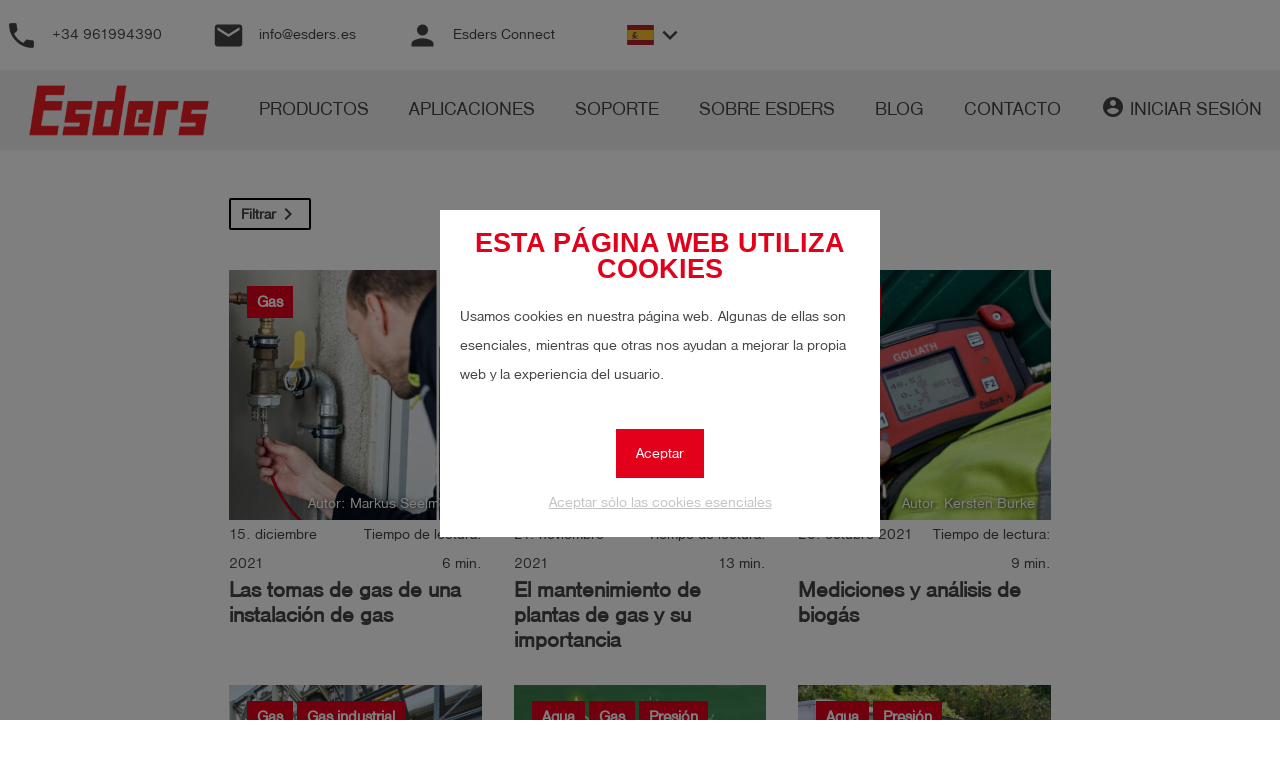

--- FILE ---
content_type: text/html; charset=UTF-8
request_url: https://www.esders.es/category/blog-es/page/5/
body_size: 27226
content:
<!DOCTYPE html>
<html lang="es">
<head>
        <title>Blog - Esders GmbH</title>
    <link rel="dns-prefetch" href="https://www.esders.es">
    <link rel="preconnect" href="https://www.esders.es">
    <link rel="preconnect" href="https://cdn.esders.de" />
    <link rel="preload" href="https://cdn.esders.de/css/material-icons.css?ver=140" as="style" onload="this.onload=null;this.rel='stylesheet'">
    <noscript><link rel="stylesheet" href="https://cdn.esders.de/css/material-icons.css?ver=140"></noscript>
    <link rel="preload" href="https://cdn.esders.de/css/nimbussand.css?ver=1" as="style" onload="this.onload=null;this.rel='stylesheet'">
    <noscript><link rel="stylesheet" href="https://cdn.esders.de/css/nimbussand.css?ver=1"></noscript>
    <link rel="preload" href="https://cdn.esders.de/css/zerotwos.css?ver=2" as="style" onload="this.onload=null;this.rel='stylesheet'">
    <noscript><link rel="stylesheet" href="https://cdn.esders.de/css/zerotwos.css?ver=2"></noscript>
    <link rel="preload" href="https://cdn.esders.de/css/spritesheet.css?ver=1" as="style" onload="this.onload=null;this.rel='stylesheet'">
    <noscript><link rel="stylesheet" href="https://cdn.esders.de/css/spritesheet.css?ver=1"></noscript>

    <meta http-equiv="Content-Type" content="text/html; charset=UTF-8" />
    <meta name="viewport" content="width=device-width, initial-scale=1.0" />
    <!-- <link rel="stylesheet" href="https://www.esders.es/wp-content/themes/esders/css/theme.css" /> -->

    <meta name='robots' content='index, follow, max-image-preview:large, max-snippet:-1, max-video-preview:-1' />

	<!-- This site is optimized with the Yoast SEO plugin v26.7 - https://yoast.com/wordpress/plugins/seo/ -->
	<link rel="canonical" href="https://www.esders.es/category/blog-es/page/5/" />
	<link rel="prev" href="https://www.esders.es/category/blog-es/page/4/" />
	<link rel="next" href="https://www.esders.es/category/blog-es/page/6/" />
	<meta property="og:locale" content="es_ES" />
	<meta property="og:type" content="article" />
	<meta property="og:title" content="Blog - Esders GmbH" />
	<meta property="og:url" content="https://www.esders.es/category/blog-es/page/5/" />
	<meta property="og:site_name" content="Esders GmbH" />
	<meta name="twitter:card" content="summary_large_image" />
	<script type="application/ld+json" class="yoast-schema-graph">{"@context":"https://schema.org","@graph":[{"@type":"CollectionPage","@id":"https://www.esders.es/category/blog-es/","url":"https://www.esders.es/category/blog-es/page/5/","name":"Blog Archive - Página 5 de 7 - Esders GmbH","isPartOf":{"@id":"https://www.esders.es/#website"},"primaryImageOfPage":{"@id":"https://www.esders.es/category/blog-es/page/5/#primaryimage"},"image":{"@id":"https://www.esders.es/category/blog-es/page/5/#primaryimage"},"thumbnailUrl":"https://www.esders.es/wp-content/uploads/2023/05/Regler-1.jpg","breadcrumb":{"@id":"https://www.esders.es/category/blog-es/page/5/#breadcrumb"},"inLanguage":"es"},{"@type":"ImageObject","inLanguage":"es","@id":"https://www.esders.es/category/blog-es/page/5/#primaryimage","url":"https://www.esders.es/wp-content/uploads/2023/05/Regler-1.jpg","contentUrl":"https://www.esders.es/wp-content/uploads/2023/05/Regler-1.jpg","width":1276,"height":591,"caption":"Técnico de gas conectando un dispositivo a la toma de gas"},{"@type":"BreadcrumbList","@id":"https://www.esders.es/category/blog-es/page/5/#breadcrumb","itemListElement":[{"@type":"ListItem","position":1,"name":"Startseite","item":"https://www.esders.es/"},{"@type":"ListItem","position":2,"name":"Blog"}]},{"@type":"WebSite","@id":"https://www.esders.es/#website","url":"https://www.esders.es/","name":"Esders GmbH","description":"Technik aus Leidenschaft","publisher":{"@id":"https://www.esders.es/#organization"},"potentialAction":[{"@type":"SearchAction","target":{"@type":"EntryPoint","urlTemplate":"https://www.esders.es/products/search/?query={search_term_string}"},"query-input":{"@type":"PropertyValueSpecification","valueRequired":true,"valueName":"search_term_string"}}],"inLanguage":"es"},{"@type":"Organization","@id":"https://www.esders.es/#organization","name":"Esders GmbH","url":"https://www.esders.es/","logo":{"@type":"ImageObject","inLanguage":"es","@id":"https://www.esders.es/#/schema/logo/image/","url":"https://www.esders.es/wp-content/uploads/2018/07/Logo_Esders_2010-1.png","contentUrl":"https://www.esders.es/wp-content/uploads/2018/07/Logo_Esders_2010-1.png","width":3034,"height":687,"caption":"Esders GmbH"},"image":{"@id":"https://www.esders.es/#/schema/logo/image/"},"sameAs":["https://www.facebook.com/esdersgmbh/","https://www.instagram.com/esders_gmbh/","https://de.linkedin.com/company/esders-gmbh","https://www.youtube.com/user/EsdersMesstechnik"]}]}</script>
	<!-- / Yoast SEO plugin. -->


<link rel="alternate" type="application/rss+xml" title="Esders GmbH &raquo; Categoría Blog del feed" href="https://www.esders.es/category/blog-es/feed/" />
<style id='wp-img-auto-sizes-contain-inline-css' type='text/css'>
img:is([sizes=auto i],[sizes^="auto," i]){contain-intrinsic-size:3000px 1500px}
/*# sourceURL=wp-img-auto-sizes-contain-inline-css */
</style>
<link rel='stylesheet' id='sbi_styles-css' href='https://www.esders.es/wp-content/plugins/instagram-feed/css/sbi-styles.min.css?ver=6.10.0' type='text/css' media='all' />
<style id='article-card-inline-css' type='text/css'>
.vertrieb-cards .row{transform:unset !important;} .vertrieb-cards .image{display:flex;align-items:center;justify-content:center;} .vertrieb-cards .description{white-space:pre-wrap;overflow:hidden;text-overflow:ellipsis;-webkit-line-clamp:3;-webkit-box-orient:vertical;display:-webkit-box;}
/*# sourceURL=article-card-inline-css */
</style>
<link rel='stylesheet' id='article-card-slider-css' href='https://www.esders.es/wp-content/plugins/angular-prod/css/article-carousell.css?ver=6.9' type='text/css' media='all' />
<style id='classic-theme-styles-inline-css' type='text/css'>
/*! This file is auto-generated */
.wp-block-button__link{color:#fff;background-color:#32373c;border-radius:9999px;box-shadow:none;text-decoration:none;padding:calc(.667em + 2px) calc(1.333em + 2px);font-size:1.125em}.wp-block-file__button{background:#32373c;color:#fff;text-decoration:none}
/*# sourceURL=/wp-includes/css/classic-themes.min.css */
</style>
<style id='global-styles-inline-css' type='text/css'>
:root{--wp--preset--aspect-ratio--square: 1;--wp--preset--aspect-ratio--4-3: 4/3;--wp--preset--aspect-ratio--3-4: 3/4;--wp--preset--aspect-ratio--3-2: 3/2;--wp--preset--aspect-ratio--2-3: 2/3;--wp--preset--aspect-ratio--16-9: 16/9;--wp--preset--aspect-ratio--9-16: 9/16;--wp--preset--color--black: #000000;--wp--preset--color--cyan-bluish-gray: #abb8c3;--wp--preset--color--white: #ffffff;--wp--preset--color--pale-pink: #f78da7;--wp--preset--color--vivid-red: #cf2e2e;--wp--preset--color--luminous-vivid-orange: #ff6900;--wp--preset--color--luminous-vivid-amber: #fcb900;--wp--preset--color--light-green-cyan: #7bdcb5;--wp--preset--color--vivid-green-cyan: #00d084;--wp--preset--color--pale-cyan-blue: #8ed1fc;--wp--preset--color--vivid-cyan-blue: #0693e3;--wp--preset--color--vivid-purple: #9b51e0;--wp--preset--gradient--vivid-cyan-blue-to-vivid-purple: linear-gradient(135deg,rgb(6,147,227) 0%,rgb(155,81,224) 100%);--wp--preset--gradient--light-green-cyan-to-vivid-green-cyan: linear-gradient(135deg,rgb(122,220,180) 0%,rgb(0,208,130) 100%);--wp--preset--gradient--luminous-vivid-amber-to-luminous-vivid-orange: linear-gradient(135deg,rgb(252,185,0) 0%,rgb(255,105,0) 100%);--wp--preset--gradient--luminous-vivid-orange-to-vivid-red: linear-gradient(135deg,rgb(255,105,0) 0%,rgb(207,46,46) 100%);--wp--preset--gradient--very-light-gray-to-cyan-bluish-gray: linear-gradient(135deg,rgb(238,238,238) 0%,rgb(169,184,195) 100%);--wp--preset--gradient--cool-to-warm-spectrum: linear-gradient(135deg,rgb(74,234,220) 0%,rgb(151,120,209) 20%,rgb(207,42,186) 40%,rgb(238,44,130) 60%,rgb(251,105,98) 80%,rgb(254,248,76) 100%);--wp--preset--gradient--blush-light-purple: linear-gradient(135deg,rgb(255,206,236) 0%,rgb(152,150,240) 100%);--wp--preset--gradient--blush-bordeaux: linear-gradient(135deg,rgb(254,205,165) 0%,rgb(254,45,45) 50%,rgb(107,0,62) 100%);--wp--preset--gradient--luminous-dusk: linear-gradient(135deg,rgb(255,203,112) 0%,rgb(199,81,192) 50%,rgb(65,88,208) 100%);--wp--preset--gradient--pale-ocean: linear-gradient(135deg,rgb(255,245,203) 0%,rgb(182,227,212) 50%,rgb(51,167,181) 100%);--wp--preset--gradient--electric-grass: linear-gradient(135deg,rgb(202,248,128) 0%,rgb(113,206,126) 100%);--wp--preset--gradient--midnight: linear-gradient(135deg,rgb(2,3,129) 0%,rgb(40,116,252) 100%);--wp--preset--font-size--small: 13px;--wp--preset--font-size--medium: 20px;--wp--preset--font-size--large: 36px;--wp--preset--font-size--x-large: 42px;--wp--preset--spacing--20: 0.44rem;--wp--preset--spacing--30: 0.67rem;--wp--preset--spacing--40: 1rem;--wp--preset--spacing--50: 1.5rem;--wp--preset--spacing--60: 2.25rem;--wp--preset--spacing--70: 3.38rem;--wp--preset--spacing--80: 5.06rem;--wp--preset--shadow--natural: 6px 6px 9px rgba(0, 0, 0, 0.2);--wp--preset--shadow--deep: 12px 12px 50px rgba(0, 0, 0, 0.4);--wp--preset--shadow--sharp: 6px 6px 0px rgba(0, 0, 0, 0.2);--wp--preset--shadow--outlined: 6px 6px 0px -3px rgb(255, 255, 255), 6px 6px rgb(0, 0, 0);--wp--preset--shadow--crisp: 6px 6px 0px rgb(0, 0, 0);}:where(.is-layout-flex){gap: 0.5em;}:where(.is-layout-grid){gap: 0.5em;}body .is-layout-flex{display: flex;}.is-layout-flex{flex-wrap: wrap;align-items: center;}.is-layout-flex > :is(*, div){margin: 0;}body .is-layout-grid{display: grid;}.is-layout-grid > :is(*, div){margin: 0;}:where(.wp-block-columns.is-layout-flex){gap: 2em;}:where(.wp-block-columns.is-layout-grid){gap: 2em;}:where(.wp-block-post-template.is-layout-flex){gap: 1.25em;}:where(.wp-block-post-template.is-layout-grid){gap: 1.25em;}.has-black-color{color: var(--wp--preset--color--black) !important;}.has-cyan-bluish-gray-color{color: var(--wp--preset--color--cyan-bluish-gray) !important;}.has-white-color{color: var(--wp--preset--color--white) !important;}.has-pale-pink-color{color: var(--wp--preset--color--pale-pink) !important;}.has-vivid-red-color{color: var(--wp--preset--color--vivid-red) !important;}.has-luminous-vivid-orange-color{color: var(--wp--preset--color--luminous-vivid-orange) !important;}.has-luminous-vivid-amber-color{color: var(--wp--preset--color--luminous-vivid-amber) !important;}.has-light-green-cyan-color{color: var(--wp--preset--color--light-green-cyan) !important;}.has-vivid-green-cyan-color{color: var(--wp--preset--color--vivid-green-cyan) !important;}.has-pale-cyan-blue-color{color: var(--wp--preset--color--pale-cyan-blue) !important;}.has-vivid-cyan-blue-color{color: var(--wp--preset--color--vivid-cyan-blue) !important;}.has-vivid-purple-color{color: var(--wp--preset--color--vivid-purple) !important;}.has-black-background-color{background-color: var(--wp--preset--color--black) !important;}.has-cyan-bluish-gray-background-color{background-color: var(--wp--preset--color--cyan-bluish-gray) !important;}.has-white-background-color{background-color: var(--wp--preset--color--white) !important;}.has-pale-pink-background-color{background-color: var(--wp--preset--color--pale-pink) !important;}.has-vivid-red-background-color{background-color: var(--wp--preset--color--vivid-red) !important;}.has-luminous-vivid-orange-background-color{background-color: var(--wp--preset--color--luminous-vivid-orange) !important;}.has-luminous-vivid-amber-background-color{background-color: var(--wp--preset--color--luminous-vivid-amber) !important;}.has-light-green-cyan-background-color{background-color: var(--wp--preset--color--light-green-cyan) !important;}.has-vivid-green-cyan-background-color{background-color: var(--wp--preset--color--vivid-green-cyan) !important;}.has-pale-cyan-blue-background-color{background-color: var(--wp--preset--color--pale-cyan-blue) !important;}.has-vivid-cyan-blue-background-color{background-color: var(--wp--preset--color--vivid-cyan-blue) !important;}.has-vivid-purple-background-color{background-color: var(--wp--preset--color--vivid-purple) !important;}.has-black-border-color{border-color: var(--wp--preset--color--black) !important;}.has-cyan-bluish-gray-border-color{border-color: var(--wp--preset--color--cyan-bluish-gray) !important;}.has-white-border-color{border-color: var(--wp--preset--color--white) !important;}.has-pale-pink-border-color{border-color: var(--wp--preset--color--pale-pink) !important;}.has-vivid-red-border-color{border-color: var(--wp--preset--color--vivid-red) !important;}.has-luminous-vivid-orange-border-color{border-color: var(--wp--preset--color--luminous-vivid-orange) !important;}.has-luminous-vivid-amber-border-color{border-color: var(--wp--preset--color--luminous-vivid-amber) !important;}.has-light-green-cyan-border-color{border-color: var(--wp--preset--color--light-green-cyan) !important;}.has-vivid-green-cyan-border-color{border-color: var(--wp--preset--color--vivid-green-cyan) !important;}.has-pale-cyan-blue-border-color{border-color: var(--wp--preset--color--pale-cyan-blue) !important;}.has-vivid-cyan-blue-border-color{border-color: var(--wp--preset--color--vivid-cyan-blue) !important;}.has-vivid-purple-border-color{border-color: var(--wp--preset--color--vivid-purple) !important;}.has-vivid-cyan-blue-to-vivid-purple-gradient-background{background: var(--wp--preset--gradient--vivid-cyan-blue-to-vivid-purple) !important;}.has-light-green-cyan-to-vivid-green-cyan-gradient-background{background: var(--wp--preset--gradient--light-green-cyan-to-vivid-green-cyan) !important;}.has-luminous-vivid-amber-to-luminous-vivid-orange-gradient-background{background: var(--wp--preset--gradient--luminous-vivid-amber-to-luminous-vivid-orange) !important;}.has-luminous-vivid-orange-to-vivid-red-gradient-background{background: var(--wp--preset--gradient--luminous-vivid-orange-to-vivid-red) !important;}.has-very-light-gray-to-cyan-bluish-gray-gradient-background{background: var(--wp--preset--gradient--very-light-gray-to-cyan-bluish-gray) !important;}.has-cool-to-warm-spectrum-gradient-background{background: var(--wp--preset--gradient--cool-to-warm-spectrum) !important;}.has-blush-light-purple-gradient-background{background: var(--wp--preset--gradient--blush-light-purple) !important;}.has-blush-bordeaux-gradient-background{background: var(--wp--preset--gradient--blush-bordeaux) !important;}.has-luminous-dusk-gradient-background{background: var(--wp--preset--gradient--luminous-dusk) !important;}.has-pale-ocean-gradient-background{background: var(--wp--preset--gradient--pale-ocean) !important;}.has-electric-grass-gradient-background{background: var(--wp--preset--gradient--electric-grass) !important;}.has-midnight-gradient-background{background: var(--wp--preset--gradient--midnight) !important;}.has-small-font-size{font-size: var(--wp--preset--font-size--small) !important;}.has-medium-font-size{font-size: var(--wp--preset--font-size--medium) !important;}.has-large-font-size{font-size: var(--wp--preset--font-size--large) !important;}.has-x-large-font-size{font-size: var(--wp--preset--font-size--x-large) !important;}
:where(.wp-block-post-template.is-layout-flex){gap: 1.25em;}:where(.wp-block-post-template.is-layout-grid){gap: 1.25em;}
:where(.wp-block-term-template.is-layout-flex){gap: 1.25em;}:where(.wp-block-term-template.is-layout-grid){gap: 1.25em;}
:where(.wp-block-columns.is-layout-flex){gap: 2em;}:where(.wp-block-columns.is-layout-grid){gap: 2em;}
:root :where(.wp-block-pullquote){font-size: 1.5em;line-height: 1.6;}
/*# sourceURL=global-styles-inline-css */
</style>
<link rel='stylesheet' id='elementor-frontend-css' href='https://www.esders.es/wp-content/plugins/elementor/assets/css/frontend.min.css?ver=3.34.1' type='text/css' media='all' />
<link rel='stylesheet' id='widget-heading-css' href='https://www.esders.es/wp-content/plugins/elementor/assets/css/widget-heading.min.css?ver=3.34.1' type='text/css' media='all' />
<link rel='stylesheet' id='e-animation-grow-css' href='https://www.esders.es/wp-content/plugins/elementor/assets/lib/animations/styles/e-animation-grow.min.css?ver=3.34.1' type='text/css' media='all' />
<link rel='stylesheet' id='e-popup-css' href='https://www.esders.es/wp-content/plugins/elementor-pro/assets/css/conditionals/popup.min.css?ver=3.34.0' type='text/css' media='all' />
<link rel='stylesheet' id='elementor-icons-css' href='https://www.esders.es/wp-content/plugins/elementor/assets/lib/eicons/css/elementor-icons.min.css?ver=5.45.0' type='text/css' media='all' />
<link rel='stylesheet' id='elementor-post-8675-css' href='https://www.esders.es/wp-content/uploads/elementor/css/post-8675.css?ver=1768748289' type='text/css' media='all' />
<link rel='stylesheet' id='sbistyles-css' href='https://www.esders.es/wp-content/plugins/instagram-feed/css/sbi-styles.min.css?ver=6.10.0' type='text/css' media='all' />
<link rel='stylesheet' id='elementor-post-100358-css' href='https://www.esders.es/wp-content/uploads/elementor/css/post-100358.css?ver=1768748321' type='text/css' media='all' />
<style id='theme-inline-css' type='text/css'>
::-webkit-scrollbar{width:10px}::-webkit-scrollbar-track{background:#f1f1f1}::-webkit-scrollbar-thumb{background:#888}::-webkit-scrollbar-thumb:hover{background:#555}html{position:relative;font-family:NimbusSanD;margin:0;padding:0;width:100%;min-height:100%;overflow:auto;scroll-behavior:smooth}body{position:relative;font-family:NimbusSanD;font-size:11pt;color:#444;background-color:#fff;margin:0;padding:0;width:100%;min-height:100%;overflow:hidden;line-height:2;background-position:bottom !important;background-size:cover !important;background-repeat:unset !important;background-attachment:fixed !important}@media only screen and (min-width : 993px){.hide-on-large-only{display:none !important}}@media only screen and (max-width : 992px){.hide-on-med-and-down{display:none !important}}.elementor-widget-wrap{padding:0 !important}.suchform{position:absolute;bottom:0;width:100%;z-index:5;background-color:rgba(232,232,232,.8);height:100px !important;align-items:center;display:flex;flex-wrap:wrap;justify-content:center}.suchform .searchText{color:#444;padding-right:10px;font-size:15pt;padding-right:10px}@media only screen and (max-width : 992px){.suchform .searchText{padding-right:0px;text-align:center;width:100%;align-self:flex-end;padding-bottom:5px}}@media only screen and (max-width : 600px){.suchform .searchText{font-size:13pt}}.suchform .autocomplete{position:relative}@media only screen and (max-width : 992px){.suchform .autocomplete{align-self:flex-start}}.suchform .autocomplete .autocomplete-items{position:absolute;width:100%;background-color:#fff;box-shadow:0px 2px 0px 2px #efefef}.suchform .autocomplete .autocomplete-items>div{padding:0px 20px}.suchform .autocomplete .autocomplete-items>div:hover{background-color:#efefef}.suchform .autocomplete .autocomplete-items .autocomplete-active{background-color:#efefef}.suchform .autocomplete input[type=text]{z-index:6;width:400px;display:inline-block;box-sizing:content-box;padding:10px 20px;border:none;text-overflow:clip;background:#fff;border-radius:0px}@media only screen and (max-width : 992px){.suchform .autocomplete input[type=text]{align-self:flex-start;width:220px}}.suchform .autocomplete a{display:inline-block;vertical-align:bottom;line-height:1;z-index:6;cursor:pointer;background:#e2001a;border:0}@media only screen and (max-width : 992px){.suchform .autocomplete a{align-self:flex-start}}.suchform .autocomplete a .material-icons{padding:5px 6px 6px 6px;color:#fff}.search div .vorschaubild img{width:100%;height:auto}.searchErrorText{text-align:center;margin:50px 0;font-size:18pt;font-weight:bold}.suchergebnis{max-width:1000px;margin-bottom:30px}.suchergebnis .suchinfo div:first-child{text-align:right}.suchergebnis .vorschau{display:block;border-radius:2px;box-shadow:0 2px 2px 0 rgba(0,0,0,.14),0 3px 1px -2px rgba(0,0,0,.12),0 1px 5px 0 rgba(0,0,0,.2);text-align:center;height:310px;width:100%;margin:10px 0;cursor:pointer;padding:0 5px;color:#444;text-decoration:none}.suchergebnis .vorschau:hover{box-shadow:0 4px 4px 0 rgba(0,0,0,.14),0 6px 2px -4px rgba(0,0,0,.12),0 2px 10px 0 rgba(0,0,0,.2)}.suchergebnis .vorschau .title{font-size:16pt;font-weight:bold;overflow:hidden;text-overflow:ellipsis;white-space:nowrap}.suchergebnis .vorschau .image{height:150px;width:150px;object-fit:contain;object-position:center center}.suchergebnis .vorschau .text{max-width:250px;margin:auto;line-height:normal;font-size:11pt !important;height:110px;overflow:hidden;text-overflow:ellipsis}.suchergebnis .vorschau .text p{margin:0}.suchergebnis .vorschau .text ul{text-align:left;margin:0;padding-left:20px}#top{height:0}.dialog-background{display:none;position:fixed;top:0;left:0;width:100vw;height:100vh;z-index:11;background-color:rgba(0,0,0,.5)}.mobile-background{display:none;position:absolute;left:0;top:0;height:100%;width:100%;background-color:rgba(0,0,0,.4);z-index:99}.mobile-menue{z-index:100;line-height:1;transition:ease-in-out width .5s;position:fixed;left:0;top:0;height:100vh;width:0px;overflow-y:auto;background:rgba(0,0,0,.8);opacity:0}.mobile-menue .title{transition:ease-in-out color .2s;font-family:"ZEROTWOS";text-transform:uppercase;font-size:30pt;color:rgba(255,255,255,0);text-align:center;margin:10px 0}.mobile-menue ul{transition:.3s;padding-left:0}.mobile-menue ul li{height:100%;width:100%;list-style-type:none}.mobile-menue ul li a{display:block;width:calc(100% - 45px);padding:15px;padding-left:30px;color:rgba(255,255,255,0);text-decoration:none;transition:ease-in-out color .2s}.mobile-menue ul li a:hover{background-color:#e2001a}.mobile-menue ul li svg{width:auto;height:15px;padding-right:5px;vertical-align:bottom;opacity:0;transition:ease-in-out opacity .2s}.mobile-menue ul li i{color:rgba(255,255,255,0);transition:ease-in-out color .2s}.mobile-menue ul li ul li a{width:calc(100% - 60px);padding-left:45px}.mobile-menue ul li ul li a:hover{background-color:#e2001a}.mobile-menue ul li ul li a i{font-size:24px;margin:-5px 0;vertical-align:bottom;position:relative}.mobile-menue ul li .dropdown{position:absolute;right:0px;top:0px;padding-left:10px;padding-right:10px;padding-top:12px;height:37px}.mobile-menue ul li .dropdown .rotate{font-size:20pt;color:#fff;cursor:pointer;transition:all 100ms linear}.mobile-menue ul li .dropdown .rotate .down{transform:rotate(90deg)}.cookie-question{position:fixed;left:calc(50% - 200px);top:calc(50vh - 150px);display:none;height:auto;width:400px;z-index:100;background:#fff;padding:20px;flex-direction:column;align-items:center}@media only screen and (max-width : 600px){.cookie-question{left:calc(50% - 150px);top:calc(50vh - 160px);height:320px;width:280px;padding:10px}}.cookie-question b{color:#e2001a;font-family:"Arial Black",Gadget,sans-serif;text-transform:uppercase;margin:0;text-align:center;font-size:20pt;margin-bottom:20px;line-height:1}.cookie-question .cookie-text{color:#444}.cookie-question .cookie-allow{display:block;background-color:#e2001a;color:#fff;text-decoration:none;padding:10px 20px;margin:40px 0 10px 0;cursor:pointer}.cookie-question .cookie-needed{display:block;text-decoration:underline;color:#c4c4c4;cursor:pointer}.header{position:relative;line-height:1;background:#fff;z-index:10;font-family:NimbusSanD !important}.header .menue{z-index:10;position:relative;top:0;left:0;width:100%;height:80px;display:flex;flex-wrap:nowrap;justify-content:center;background:#efefef;white-space:nowrap;font-size:14pt}.header .menue div ul{display:flex;height:100%;padding:0;margin:0}.header .menue div ul li{position:relative;height:100%;padding:0;text-align:center;list-style-type:none;transition:background 500ms}.header .menue div ul li a{display:flex;align-items:center;height:calc(100% - 50px);width:calc(100% - 40px);padding:25px 20px;color:#444;text-transform:uppercase;text-decoration:none}.header .menue div ul li a:hover{color:#e2001a}.header .menue div ul li:hover{border-bottom:1px solid #e2001a}.header .menue div ul li:hover ul{display:block}.header .menue div ul li:hover ul li{display:list-item}.header .menue div ul li i{width:100%}.header .menue div ul li ul{min-width:-webkit-fill-available;margin-top:1px;transition:background 500ms;display:none;position:absolute;top:100%;left:0;justify-content:center}.header .menue div ul li ul li{transition:background 500ms;display:none;list-style-type:none;width:100%;height:50px;background-color:#efefef;text-align:left}.header .menue div ul li ul li:hover{border-bottom:1px solid #e2001a;height:49px}.header .menue div ul li ul li:hover a{color:#e2001a}.header .menue div ul li ul li a{height:20px;padding:15px}.header .fixed-menue{position:fixed}.header .move-header{position:relative;height:70px;display:flex}.header .move-header .mobile-sticky-menu{position:fixed;top:0;background:#fff;width:100%;height:70px;border-bottom:2px solid #e2001a}.header .move-header .mobile-sticky-menu .mobile-button{position:absolute;right:0;top:0;z-index:11;padding-top:10px;line-height:1;padding-bottom:10px}.header .move-header .mobile-sticky-menu .mobile-button a{padding-right:10px;display:flex;align-items:center;cursor:pointer;color:#444;text-decoration:none}.header .move-header .mobile-sticky-menu .mobile-button a i{font-size:50px;width:50px;height:50px;max-width:50px;max-height:50px}.header .move-header .mobile-sticky-menu .firmen-logo{display:none;position:absolute;z-index:99;width:100%}@media only screen and (max-width : 992px){.header .move-header .mobile-sticky-menu .firmen-logo{display:flex}}.header .move-header .mobile-sticky-menu .firmen-logo img{position:absolute;top:10px;width:200px;height:auto;left:10px}.header .move-header .links{display:flex;justify-content:center;align-items:center;width:55%;line-height:1;height:100%}@media only screen and (max-width : 992px){.header .move-header .links{display:none}}.header .move-header .links a{margin:0 auto;color:#444;text-decoration:none;vertical-align:middle;white-space:nowrap}.header .move-header .links a:hover{color:#e2001a}@media only screen and (min-width : 1201px){.header .move-header .links a{margin:0 25px}}.header .move-header .links a i{font-size:25pt;vertical-align:middle;transition:color .2s ease-in-out}.header .move-header .links a i:hover{color:#e2001a}.header .move-header .links a span{padding-left:10px}.header .move-header .links a span:hover{text-decoration:underline}.header .move-header .links ul{margin:0 auto;position:relative;padding:0 10px;text-align:center;list-style-type:none}@media only screen and (min-width : 1201px){.header .move-header .links ul{margin:0 25px}}.header .move-header .links ul li{white-space:nowrap}.header .move-header .links ul li:hover{background:#efefef}.header .move-header .links ul li:hover i{transform:rotateX(180deg)}.header .move-header .links ul li:hover ul{display:block}.header .move-header .links ul li a{display:inline-block;margin:0;height:20px;padding:10px}.header .move-header .links ul li i{margin:-5px;font-size:30px;margin-left:-25px;padding:10px;vertical-align:bottom;cursor:default;transition:.2s ease-in-out transform}.header .move-header .links ul li svg{width:auto;height:20px;padding-right:5px;vertical-align:middle}.header .move-header .links ul li ul{padding:0;margin:0;display:none;text-align:left;position:absolute;top:40px;z-index:100;background:#fff}.header .move-header .links ul li ul li a{display:block}.row{box-sizing:border-box;margin:0 auto;width:100%;display:-webkit-flex;display:-ms-flexbox;display:flex;flex:0 1 auto;flex-direction:row;flex-wrap:wrap}.col{box-sizing:border-box;flex-grow:1;flex-basis:0;max-width:100%;padding:1rem}.col .row{width:calc(100% + 1rem + 1rem);margin:-1rem}.col.row{padding:0;margin:0}.s1{flex-basis:8.3333333333% !important;max-width:8.3333333333% !important}.s2{flex-basis:16.6666666667% !important;max-width:16.6666666667% !important}.s3{flex-basis:25% !important;max-width:25% !important}.s4{flex-basis:33.3333333333% !important;max-width:33.3333333333% !important}.s5{flex-basis:41.6666666667% !important;max-width:41.6666666667% !important}.s6{flex-basis:50% !important;max-width:50% !important}.s7{flex-basis:58.3333333333% !important;max-width:58.3333333333% !important}.s8{flex-basis:66.6666666667% !important;max-width:66.6666666667% !important}.s9{flex-basis:75% !important;max-width:75% !important}.s10{flex-basis:83.3333333333% !important;max-width:83.3333333333% !important}.s11{flex-basis:91.6666666667% !important;max-width:91.6666666667% !important}.s12{flex-basis:100% !important;max-width:100% !important}@media only screen and (min-width : 601px){.m1{flex-basis:8.3333333333% !important;max-width:8.3333333333% !important}.m2{flex-basis:16.6666666667% !important;max-width:16.6666666667% !important}.m3{flex-basis:25% !important;max-width:25% !important}.m4{flex-basis:33.3333333333% !important;max-width:33.3333333333% !important}.m5{flex-basis:41.6666666667% !important;max-width:41.6666666667% !important}.m6{flex-basis:50% !important;max-width:50% !important}.m7{flex-basis:58.3333333333% !important;max-width:58.3333333333% !important}.m8{flex-basis:66.6666666667% !important;max-width:66.6666666667% !important}.m9{flex-basis:75% !important;max-width:75% !important}.m10{flex-basis:83.3333333333% !important;max-width:83.3333333333% !important}.m11{flex-basis:91.6666666667% !important;max-width:91.6666666667% !important}.m12{flex-basis:100% !important;max-width:100% !important}.offset-m1{margin-left:8.3333333333% !important}.offset-m2{margin-left:16.6666666667% !important}.offset-m3{margin-left:25% !important}.offset-m4{margin-left:33.3333333333% !important}.offset-m5{margin-left:41.6666666667% !important}.offset-m6{margin-left:50% !important}.offset-m7{margin-left:58.3333333333% !important}.offset-m8{margin-left:66.6666666667% !important}.offset-m9{margin-left:75% !important}.offset-m10{margin-left:83.3333333333% !important}.offset-m11{margin-left:91.6666666667% !important}.offset-m12{margin-left:100% !important}}@media only screen and (min-width : 993px){.l1{flex-basis:8.3333333333% !important;max-width:8.3333333333% !important}.l2{flex-basis:16.6666666667% !important;max-width:16.6666666667% !important}.l3{flex-basis:25% !important;max-width:25% !important}.l4{flex-basis:33.3333333333% !important;max-width:33.3333333333% !important}.l5{flex-basis:41.6666666667% !important;max-width:41.6666666667% !important}.l6{flex-basis:50% !important;max-width:50% !important}.l7{flex-basis:58.3333333333% !important;max-width:58.3333333333% !important}.l8{flex-basis:66.6666666667% !important;max-width:66.6666666667% !important}.l9{flex-basis:75% !important;max-width:75% !important}.l10{flex-basis:83.3333333333% !important;max-width:83.3333333333% !important}.l11{flex-basis:91.6666666667% !important;max-width:91.6666666667% !important}.l12{flex-basis:100% !important;max-width:100% !important}.offset-l1{margin-left:8.3333333333% !important}.offset-l2{margin-left:16.6666666667% !important}.offset-l3{margin-left:25% !important}.offset-l4{margin-left:33.3333333333% !important}.offset-l5{margin-left:41.6666666667% !important}.offset-l6{margin-left:50% !important}.offset-l7{margin-left:58.3333333333% !important}.offset-l8{margin-left:66.6666666667% !important}.offset-l9{margin-left:75% !important}.offset-l10{margin-left:83.3333333333% !important}.offset-l11{margin-left:91.6666666667% !important}.offset-l12{margin-left:100% !important}}@media only screen and (min-width : 1201px){.xl1{flex-basis:8.3333333333% !important;max-width:8.3333333333% !important}.xl2{flex-basis:16.6666666667% !important;max-width:16.6666666667% !important}.xl3{flex-basis:25% !important;max-width:25% !important}.xl4{flex-basis:33.3333333333% !important;max-width:33.3333333333% !important}.xl5{flex-basis:41.6666666667% !important;max-width:41.6666666667% !important}.xl6{flex-basis:50% !important;max-width:50% !important}.xl7{flex-basis:58.3333333333% !important;max-width:58.3333333333% !important}.xl8{flex-basis:66.6666666667% !important;max-width:66.6666666667% !important}.xl9{flex-basis:75% !important;max-width:75% !important}.xl10{flex-basis:83.3333333333% !important;max-width:83.3333333333% !important}.xl11{flex-basis:91.6666666667% !important;max-width:91.6666666667% !important}.xl12{flex-basis:100% !important;max-width:100% !important}.offset-xl1{margin-left:8.3333333333% !important}.offset-xl2{margin-left:16.6666666667% !important}.offset-xl3{margin-left:25% !important}.offset-xl4{margin-left:33.3333333333% !important}.offset-xl5{margin-left:41.6666666667% !important}.offset-xl6{margin-left:50% !important}.offset-xl7{margin-left:58.3333333333% !important}.offset-xl8{margin-left:66.6666666667% !important}.offset-xl9{margin-left:75% !important}.offset-xl10{margin-left:83.3333333333% !important}.offset-xl11{margin-left:91.6666666667% !important}.offset-xl12{margin-left:100% !important}}.background{background:#fff}#content{position:relative;z-index:1;background:#fff;min-height:calc(100vh - 550px);width:100%}@media only screen and (max-width : 992px){#content{min-height:calc(100vh - 472px)}}#content h3{font-size:20pt}@media only screen and (max-width : 600px){#content h3{font-size:18pt}}#content *{box-sizing:border-box;-webkit-box-sizing:border-box}#content h2{font-size:20pt}.ueberschrift{font-family:"ZEROTWOS" !important;text-transform:uppercase}.ueberschrift h2{color:#444 !important}.ueberschrift h3{color:#444 !important}.vertrieb-bilder .elementor-row{flex-wrap:nowrap}.kontakt-daten a{color:#e2001a;font-size:35pt}.kontakt-daten a:hover{color:#960011}.kontakt-daten table tr td{padding:5px 10px 5px 0}.kontakt-daten table tr td:nth-child(1){min-width:50px}.kontakt .kontakt-list{line-height:normal}.kontakt .kontakt-list h3{color:#444}@media only screen and (max-width : 992px){.kontakt .kontakt-list table{float:left}}.kontakt .kontakt-list ul{padding:0;list-style:none}.kontakt .kontakt-list ul li{padding:10px 0}@media only screen and (max-width : 992px){.kontakt .kontakt-list ul li{text-align:center}}.kontakt .kontakt-list .name{font-size:16pt;font-weight:600;color:#444}.kontakt .kontakt-list .title{padding-top:0}.kontakt .left{text-align:right}.kontakt .left table{float:right}@media only screen and (max-width : 992px){.kontakt .left table{float:left}}.kontakt .kontakt-images .elementor-column{width:50%}.kontakt a{color:#444;text-decoration:underline !important;transition:color .3s ease-in}.kontakt a:hover{color:#e2001a}.land-btn .btn{overflow:hidden;cursor:pointer;float:left;margin:5px;padding:5px 0;width:calc(25% - 10px);border-radius:0px;text-align:center;box-shadow:0 2px 2px 0 rgba(0,0,0,.14),0 3px 1px -2px rgba(0,0,0,.12),0 1px 5px 0 rgba(0,0,0,.2);transition:.2s ease-in;background:#fff}.land-btn .btn:hover{color:#fff;background:#e2001a;box-shadow:0 4px 4px 0 rgba(0,0,0,.14),0 6px 2px -4px rgba(0,0,0,.12),0 2px 10px 0 rgba(0,0,0,.2)}.vertrieb-cards{width:calc(50% - 30px) !important;margin:15px;padding:20px;box-shadow:0 2px 2px 0 rgba(0,0,0,.14),0 3px 1px -2px rgba(0,0,0,.12),0 1px 5px 0 rgba(0,0,0,.2)}@media only screen and (max-width : 600px){.vertrieb-cards{width:calc(100% - 30px) !important}}.vertrieb-cards:hover{box-shadow:0 4px 4px 0 rgba(0,0,0,.14),0 6px 2px -4px rgba(0,0,0,.12),0 2px 10px 0 rgba(0,0,0,.2)}.vertrieb-cards .profilbild img{height:150px !important;width:auto;object-fit:contain}.vertrieb-cards .karte img{max-height:230px;object-fit:contain;width:100%}.vertrieb-cards img{height:150px;width:auto;object-fit:contain}.partner-cards img{height:70px !important}.linkGroup{text-align:left;width:100%}.linkGroup .col{height:36px}.linkGroup .address{height:65px}.linkGroup .address .icon{margin-top:10px}.linkGroup .linkIcon{line-height:normal;display:inline-block}.linkGroup .linkIcon .icon{float:left;width:30px}.linkGroup .linkIcon .icon .material-icons{vertical-align:bottom;transition:.2s ease-in;color:#444;font-size:20pt}.linkGroup .linkIcon .text{white-space:nowrap;text-align:left;float:left;transition:.2s ease-in;color:#444;transform:translate(0, 2px);width:calc(100% - 30px)}.linkGroup .linkIcon .map{transform:translate(0, 0);text-align:left}.linkGroup .linkIcon:hover .text{text-decoration:underline}.linkGroup .linkIcon:hover .material-icons{color:#e2001a}.linkGroup .linkIcon .clear{clear:both}.kontakt_allgemein .col{text-align:left;padding:25px}.kontakt_allgemein .col .text{transform:translate(0, 10px);width:calc(100% - 40px)}.kontakt_allgemein .col .map{transform:translate(0, 2px)}.kontakt_allgemein .col .icon{width:40px !important}.kontakt_allgemein .col .icon .material-icons{font-size:30pt !important}.partner{width:100%}.partner .partner-header{background:#ddd;position:relative;width:100%;height:100px}.partner .partner-header .icon{height:100px;width:100px;float:left;text-align:center}.partner .partner-header .icon i{margin-top:23px;font-size:40pt}.partner .partner-header .title{float:left;padding-top:30px;font-size:25pt;font-weight:bold}.partner .partner-header .image{float:right}@media only screen and (max-width : 992px){.partner .partner-header .image{display:none}}.partner .partner-header .image img{margin:5px;height:90px;width:auto}.partner .partner-body{padding:20px;background:#eee;display:none}.partner .partner-body .left{width:calc(100% - 310px);min-width:300px;float:left}@media only screen and (max-width : 992px){.partner .partner-body .left{width:100%}}.partner .partner-body .right{width:300px;float:left}.partner .partner-body .right table{width:300px}.partner .partner-body .right table td:nth-child(2){text-align:right}.partner .partner-body .image{float:right;display:none}@media only screen and (max-width : 992px){.partner .partner-body .image{display:block}}.partner-vorschau{padding:20px;margin:0px 5px;border-radius:2px;cursor:pointer;box-shadow:0 2px 2px 0 rgba(0,0,0,.14),0 3px 1px -2px rgba(0,0,0,.12),0 1px 5px 0 rgba(0,0,0,.2);transition:.2s ease-in}.partner-vorschau img{height:100px}.partner-vorschau h3{margin:10px;text-align:center}.partner-vorschau p{margin:0;text-align:center}.partner-vorschau:hover{box-shadow:0 4px 4px 0 rgba(0,0,0,.14),0 6px 2px -4px rgba(0,0,0,.12),0 2px 10px 0 rgba(0,0,0,.2)}.partner-vorschau .dialog-partner{overflow-y:auto;max-height:90vh;display:none;z-index:12;position:fixed;border-radius:4px;top:5vh;background:#fff;max-width:800px;min-width:300px;width:80%;left:50%;transform:translateX(-50%)}.partner-vorschau .dialog-partner .dialog-header{background-color:#e2001a;padding:20px}.partner-vorschau .dialog-partner .dialog-header .title{float:left;vertical-align:bottom;font-size:20pt;color:#fff}.partner-vorschau .dialog-partner .dialog-header .close{float:right}.partner-vorschau .dialog-partner .dialog-header .close i{border-radius:15pt;font-size:30pt;color:#fff}.partner-vorschau .dialog-partner .dialog-header .close i:hover{background-color:#fff;color:#e2001a}.partner-vorschau .dialog-partner .dialog-body{padding:20px}.partner-vorschau .dialog-partner .dialog-body .text{float:left;width:calc(100% - 300px)}@media only screen and (max-width : 992px){.partner-vorschau .dialog-partner .dialog-body .text{width:100%}}.partner-vorschau .dialog-partner .dialog-body .text p{text-align:left}.partner-vorschau .dialog-partner .dialog-body .image{float:right;width:300px}@media only screen and (max-width : 992px){.partner-vorschau .dialog-partner .dialog-body .image{width:100%}}.partner-vorschau .dialog-partner .dialog-body .info{float:right;width:300px}@media only screen and (max-width : 992px){.partner-vorschau .dialog-partner .dialog-body .info{width:100%}}.global-btn{z-index:10;position:fixed;right:-70px;bottom:50px;height:70px;width:190px;display:flex;flex-direction:row-reverse;justify-content:space-between;transition:right .5s ease-in,width .5s ease-in}@media only screen and (max-width : 600px){.global-btn{bottom:100px;width:160px}}.global-btn a{position:relative;display:inline-block;height:70px;width:70px;background:rgba(68,68,68,.5);border-radius:50%;vertical-align:bottom;transition:all .2s ease-in-out;text-decoration:none}.global-btn a:hover{background:#444}.global-btn a i{display:block;position:absolute;left:calc(50% - 20px);top:calc(50% - 20px);font-size:40px;color:#fff}.showTopIcon{right:50px;width:150px}@media only screen and (max-width : 600px){.showTopIcon{right:20px}}.footer-line{position:relative;z-index:6;width:100%;height:2px;background:#e2001a}.esders-footer{line-height:1;z-index:0;width:100%;background-color:#333;font-family:NimbusSanD !important}@media only screen and (max-width : 600px){.esders-footer{min-height:calc(100vh - 72px)}}.esders-footer .socialmedia{display:flex;flex-direction:column;justify-content:center;align-items:center;margin:10px 0 10px 0;text-align:center}.esders-footer .socialmedia p{display:flex;justify-content:center;color:#fff;font-size:15pt}.esders-footer .socialmedia p a{display:inline-block;margin:5px 10px 0 10px}.esders-footer .socialmedia p a img{height:25px;padding:0 20px 0 20px}.esders-footer .socialmedia p a svg{height:30px !important;width:40px !important;transition:opacity .2s ease-in,fill .2s ease-in}.esders-footer .socialmedia p a svg path{transition:opacity .2s ease-in,fill .2s ease-in}.esders-footer .socialmedia p a .instagram:hover .background path{opacity:1}.esders-footer .socialmedia p a .instagram .background path{transition:opacity .2s ease-in;opacity:0}.esders-footer .socialmedia p a .tiktok .background{opacity:0;transition:.2s opacity}.esders-footer .socialmedia p a .tiktok .logo{filter:grayscale(1);transition:.2s filter}.esders-footer .socialmedia p a .tiktok:hover .background{opacity:1}.esders-footer .socialmedia p a .tiktok:hover .logo{filter:grayscale(0)}.esders-footer .socialmedia p a .youtubesvg .youtubesvgcenter{fill:#fff !important;opacity:0}.esders-footer .socialmedia p a .youtubesvg:hover .youtubesvgback{fill:red !important}.esders-footer .socialmedia p a .youtubesvg:hover .youtubesvgcenter{opacity:1 !important}.esders-footer .socialmedia p a .xingsvg:hover .xinglinks{fill:#005a5f !important}.esders-footer .socialmedia p a .xingsvg:hover .xingrechts{fill:#d4d600 !important}.esders-footer .socialmedia p a .xingsvg:hover path{fill:#fff !important}.esders-footer .socialmedia p a .linkedin .linkedinbackground{fill:#225982 !important;opacity:0}.esders-footer .socialmedia p a .linkedin .linkedinbackground path{fill:#fff !important}.esders-footer .socialmedia p a .linkedin:hover .linkedinbackground{opacity:1 !important}.esders-footer .socialmedia p a .facebooksvg .facebooksvgback{fill:#3c5a99 !important;opacity:0}.esders-footer .socialmedia p a .facebooksvg:hover .facebooksvgback{opacity:1 !important}.esders-footer .socialmedia p a .youkusvg{height:30px !important;width:auto !important}.esders-footer .socialmedia p a .youkusvg:hover .youkufirst{fill:#fd517e !important}.esders-footer .socialmedia p a .youkusvg:hover .youkulast{fill:#3faefb !important}.esders-footer .socialmedia p a .youkusvg .youkufirst{fill:#fff !important}.esders-footer .socialmedia p a .youkusvg .youkulast{fill:#fff !important}.esders-footer .socialmedia p a .wechatsvg{width:auto !important}.esders-footer .socialmedia p a .wechatsvg:hover .wechaticon{fill:#fff !important}.esders-footer .socialmedia p a .wechatsvg:hover .wechatbackground{fill:#03dc6b !important}.esders-footer .socialmedia p a .wechatsvg .wechaticon{fill:#333 !important}.esders-footer .socialmedia p a .wechatsvg .wechatbackground{fill:#fff !important}.esders-footer .socialmedia .newsletter a{display:flex;align-items:center;justify-content:space-between;text-align:center;padding:10px;margin:auto;width:180px;background:#fff;vertical-align:middle;color:#333;text-decoration:none;transition:.2s ease-in}.esders-footer .socialmedia .newsletter a:hover{color:#fff;background:#e2001a}.esders-footer .socialmedia .copyright{color:#fff;margin-top:40px;font-size:15pt;text-align:center;vertical-align:bottom}@media only screen and (max-width : 992px){.esders-footer .kontaktdaten{text-align:center}}.esders-footer .kontaktdaten svg{margin:20px 0;padding:0;width:300px;height:70px}.esders-footer .kontaktdaten ul{padding:0;margin:0px;max-width:240px;width:240px}@media only screen and (max-width : 992px){.esders-footer .kontaktdaten ul{padding-left:5px;padding-right:5px;text-align:left}}.esders-footer .kontaktdaten ul li{padding:5px 0;list-style-type:none}.esders-footer .kontaktdaten ul li a{max-width:max-content;max-width:-moz-max-content;max-width:-webkit-max-content;max-width:-o-max-content;max-width:-ms-max-content;text-decoration:none;display:flex;color:#fff;align-items:center}.esders-footer .kontaktdaten ul li a:hover span{text-decoration:underline}.esders-footer .kontaktdaten ul li a:hover i{color:#e2001a}.esders-footer .kontaktdaten ul li a i{color:#fff;transition:color .2s ease-in;font-size:25pt}.esders-footer .kontaktdaten ul li a span{padding-left:20px}.esders-footer .footer-content{display:flex;flex-direction:row;width:100%}@media only screen and (max-width : 600px){.esders-footer .footer-content{flex-direction:column}}.esders-footer .footer-menu{display:flex;position:initial;bottom:0;width:100%;min-height:75px;background-color:#282828;justify-content:center}.esders-footer .footer-menu ul{padding:0;width:100%;margin:30px auto;display:flex;flex-direction:row}@media only screen and (max-width : 600px){.esders-footer .footer-menu ul{flex-direction:column}.esders-footer .footer-menu ul li{padding:1rem 0 !important}}.esders-footer .footer-menu ul li{display:inline;padding:0 5px;list-style-type:none}.esders-footer .footer-menu ul li a{text-decoration:none;color:#fff}.esders-footer .footer-menu ul li a:hover{text-decoration:underline}.cardShadow{width:calc(50% - 30px) !important;margin:15px;transition:.2 ease-in;box-shadow:0 2px 2px 0 rgba(0,0,0,.14),0 3px 1px -2px rgba(0,0,0,.12),0 1px 5px 0 rgba(0,0,0,.2)}@media only screen and (max-width : 600px){.cardShadow{width:calc(100% - 30px) !important}}.cardShadow:hover{box-shadow:0 4px 4px 0 rgba(0,0,0,.14),0 6px 2px -4px rgba(0,0,0,.12),0 2px 10px 0 rgba(0,0,0,.2)}.link a{color:#444;text-decoration:underline !important;transition:color .2s ease-in}.link a:hover{color:#e2001a !important}.link a:hover .material-icons{color:#e2001a !important}.link a .material-icons{text-decoration:none !important;font-size:30pt;vertical-align:bottom}.center{text-align:center}.margin-link{box-sizing:border-box;padding-right:.5rem;padding-bottom:.5rem}.category-link{box-sizing:border-box;display:block;border:1.5px solid #000;text-decoration:none;color:#444;padding:0 10px;font-weight:bold;width:100%;text-align:center;border-radius:2px;transition:background-color .2s,color .2s,border-color .2s,box-shadow .2s}.category-link:hover{background-color:#e2001a;color:#fff;border-color:#e2001a;box-shadow:0 16px 24px 2px rgba(0,0,0,.14),0 4px 30px 5px rgba(0,0,0,.12),0 8px 10px 0 rgba(0,0,0,.2)}#filterToggle{display:flex;align-items:center}#filterToggle i{transition:transform .2s}#filterToggle.highlighted i{transform:rotate(90deg)}.highlighted{background-color:#e2001a;color:#fff;border-color:#e2001a}.categories{position:absolute;top:1rem;left:1rem;margin:0}.categories a{text-decoration:none;background-color:#e2001a;border:none;color:#fff !important;padding:0 10px;margin:0 2px;font-size:medium;font-weight:bold;transition:box-shadow .2s,transform .2s}.categories a:hover{box-shadow:0 16px 24px 2px rgba(0,0,0,.14),0 4px 30px 5px rgba(0,0,0,.12),0 8px 10px 0 rgba(0,0,0,.2);transform:scale(1.02);cursor:pointer}.navigation{margin-top:30px;margin-bottom:30px}.navigation h2{display:none}.navigation .nav-links{text-align:center}.navigation .page-numbers{background-color:#efefef;display:inline-block;font-size:18pt !important;vertical-align:top;text-align:center;padding:0px 15px;color:#444;text-decoration:none;transition:color .2s,background-color .2s;margin:0 5px}.navigation .page-numbers .material-icons{line-height:2 !important}.navigation .page-numbers:hover{color:#fff;background-color:#e2001a}.navigation .page-numbers i{vertical-align:middle}.navigation .current{text-decoration:underline}main{position:relative;background:#fff;z-index:1}.post-card{position:relative;transition:box-shadow .2s,transform .2s}.post-card a{text-decoration:none;color:#444;display:block}.post-card .categories{top:2rem;left:2rem}.post-card .post-thumbnail{position:relative;overflow:hidden;width:100%;line-height:0 !important}.post-card .post-thumbnail img{width:100%;height:250px;object-fit:cover;object-position:center center;transition:transform .2s}@media only screen and (max-width : 600px){.post-card .post-thumbnail img{width:100%;max-height:none}}.post-card .post-thumbnail .author{position:absolute;bottom:1rem;right:1rem;margin:0;color:#fff;text-shadow:1px 1px 5px #000}.post-card .post-content{width:100%}.post-card .post-content .post-title{margin:10px 0 0;padding:0;line-height:1.15}.post-card .post-content .post-times{margin:0 0 -10px 0 !important}.post-card .post-content .row{margin:0rem;margin-top:-1rem}.post-card .post-content .right{text-align:right}.post-card:hover{box-shadow:0 16px 24px 2px rgba(0,0,0,.14),0 4px 30px 5px rgba(0,0,0,.12),0 8px 10px 0 rgba(0,0,0,.2);transform:scale(1.02);cursor:pointer}.first-card .post-thumbnail img{height:500px}.first-card .post-content .post-text{overflow:hidden;text-overflow:ellipsis;line-height:1.5;height:70px}.search{position:relative}.search input{width:calc(100% - 42px);display:inline-block;box-sizing:content-box;padding:20px;text-overflow:clip;border:1px solid #efefef}.search a{position:absolute;top:15px;right:10px}@media only screen and (max-width : 1200px){.hide-mobile{display:none}}.mauticform_wrapper{max-width:100% !important;width:100%}.col.row{padding:1rem !important;margin:0 auto !important}.col .row{margin:0 auto !important;width:100% !important}.newsletter{background-color:#000;background-position:center;background-repeat:no-repeat;background-size:cover;position:relative;color:#000}.newsletter div{z-index:1}.newsletter .newsletter-overlay{position:absolute;top:0;left:0;width:100%;height:100%;background-color:#fff;opacity:.7;z-index:0 !important}.newsletter h2{width:100%;text-align:center;z-index:1}.newsletter .center{width:100%;text-align:center}.mauticform-row{display:inline-block !important}div[class*=" mauticform-field-"]{width:49%}@media only screen and (max-width : 992px){div[class*=" mauticform-field-"]{width:100%}}.recommend .recommend-header{background-color:#e2001a;color:#fff;font-weight:bold;text-align:center;font-size:medium;padding:0 10px}.recommend .recommend-card{padding:1rem;text-decoration:none;color:#444;transition:box-shadow .2s,transform .2s;line-height:1.15}.recommend .recommend-card .title{font-weight:bold;font-size:12pt}.recommend .recommend-card .readingtime{font-size:small;text-align:right;width:100%}.recommend .recommend-card:hover{box-shadow:0 16px 24px 2px rgba(0,0,0,.14),0 4px 30px 5px rgba(0,0,0,.12),0 8px 10px 0 rgba(0,0,0,.2);transform:scale(1.02);cursor:pointer}@media only screen and (max-width : 1200px){.recommend{display:none}}.column{flex-direction:column}.column .col{flex-grow:0}
/*# sourceURL=theme-inline-css */
</style>
<script type="text/javascript" src="https://www.esders.es/wp-content/plugins/angular-prod/dist/shopping-cart.min.js?ver=1.1" id="shopping-cart-js"></script>
<script type="text/javascript" src="https://www.esders.es/wp-includes/js/jquery/jquery.min.js?ver=3.7.1" id="jquery-core-js"></script>
<script type="text/javascript" src="https://www.esders.es/wp-includes/js/jquery/jquery-migrate.min.js?ver=3.4.1" id="jquery-migrate-js"></script>
<script type="text/javascript" id="runtime-js-after">
/* <![CDATA[ */
var re=/esders\.(.+?)$/,domain=re.exec(location.hostname);function _checkLanguage(){var e=document.querySelector("#contact-email");if(e){var o=navigator.language;if(o.includes("-")&&(o=o.split("-")[0]),"zh"==o&&(o="cn"),document.documentElement.lang&&document.documentElement.lang!=o){e.href="mailto:info@esders.com";var n=e.querySelector("span");n&&(n.innerHTML="info@esders.com")}}}function setCookie(e,o,n){void 0===n&&(n=31);var t=new Date;t.setTime(t.getTime()+24*n*60*60*1e3);var a="expires="+t.toUTCString();""!=getCookie(e)&&(document.cookie=e+"=; expires=Thu, 01 Jan 1970 00:00:01 GMT;"),document.cookie=e+"="+o+";"+a+";path=/"}function getCookie(e){for(var o=e+"=",n=decodeURIComponent(document.cookie).split(";"),t=0;t<n.length;t++){for(var a=n[t];" "==a.charAt(0);)a=a.substring(1);if(0==a.indexOf(o))return a.substring(o.length,a.length)}return""}function disableScroll(){document.querySelector("html").classList.add("modal-open"),document.body.classList.add("modal-open")}function enableScroll(){document.querySelector("html").classList.remove("modal-open"),document.body.classList.remove("modal-open")}function includeMautic(){var e,o,n,t,a,r,c;e=window,o=document,n="script",t="https://ma.esders."+domain[1]+"/mtc.js",a="mt",void 0===r&&(r=null),void 0===c&&(c=null),e.MauticTrackingObject=a,e[a]=e[a]||function(){(e[a].q=e[a].q||[]).push(arguments)},r=o.createElement(n),c=o.getElementsByTagName(n)[0],r.async=1,r.src=t,c.parentNode.insertBefore(r,c)}"loading"===document.readyState?document.addEventListener("DOMContentLoaded",_checkLanguage):_checkLanguage();var _CacheErrorCalled=!1;function cacheError(){if(!_CacheErrorCalled){_CacheErrorCalled=!0;var e=new URL(window.location.href);e.searchParams.has("ck")?console.error("Server down, or complete gone!"):(e.searchParams.append("ck",(new Date).getTime().toString(16)),window.location.href=e.toString())}}2==+getCookie("esders_enable_cookie")&&includeMautic();
//# sourceURL=runtime-js-after
/* ]]> */
</script>
			<style>
				.e-con.e-parent:nth-of-type(n+4):not(.e-lazyloaded):not(.e-no-lazyload),
				.e-con.e-parent:nth-of-type(n+4):not(.e-lazyloaded):not(.e-no-lazyload) * {
					background-image: none !important;
				}
				@media screen and (max-height: 1024px) {
					.e-con.e-parent:nth-of-type(n+3):not(.e-lazyloaded):not(.e-no-lazyload),
					.e-con.e-parent:nth-of-type(n+3):not(.e-lazyloaded):not(.e-no-lazyload) * {
						background-image: none !important;
					}
				}
				@media screen and (max-height: 640px) {
					.e-con.e-parent:nth-of-type(n+2):not(.e-lazyloaded):not(.e-no-lazyload),
					.e-con.e-parent:nth-of-type(n+2):not(.e-lazyloaded):not(.e-no-lazyload) * {
						background-image: none !important;
					}
				}
			</style>
			<link rel="icon" href="https://www.esders.es/wp-content/uploads/2023/05/cropped-Favicon-Esders-E-2-32x32.png" sizes="32x32" />
<link rel="icon" href="https://www.esders.es/wp-content/uploads/2023/05/cropped-Favicon-Esders-E-2-192x192.png" sizes="192x192" />
<link rel="apple-touch-icon" href="https://www.esders.es/wp-content/uploads/2023/05/cropped-Favicon-Esders-E-2-180x180.png" />
<meta name="msapplication-TileImage" content="https://www.esders.es/wp-content/uploads/2023/05/cropped-Favicon-Esders-E-2-270x270.png" />
        <script type="text/javascript">
            /*
            *   Matomo (Piwik)
            */
            var _paq    = window._paq || [];
            if(getCookie('esders_enable_cookie') != 2){
                _paq.push(['disableCookies']);
            }
            // _paq.push(['trackPageView']);
            _paq.push(['trackVisibleContentImpressions']);
            _paq.push(['enableLinkTracking']);

            (function() {
                var u="https://analytics.esders.de/";
                _paq.push(['setTrackerUrl', u+'matomo.php']);
                _paq.push(['setSiteId', 18]);
                var d=document, g=d.createElement('script'), s=d.getElementsByTagName('script')[0];
                g.type='text/javascript'; g.async=true; g.defer=true; g.src=u+'matomo.js'; s.parentNode.insertBefore(g,s);
            })();
        </script>
    
    </head>

<body class="archive paged category category-blog-es category-150 paged-5 category-paged-5 wp-theme-esders  elementor-default elementor-kit-8675" cookie-state="">
<!--nghm-->
<noscript><p><img src="https://analytics.esders.de/matomo.php?idsite=18&amp;rec=1" style="border:0;" alt="" /></p></noscript>

    <div id="top"></div>
    <div class="dialog-background" id="dialog-background"></div>

    <!-- Mobilesmenü -->
    <div id="mobile-background" class="mobile-background" onclick="closeSideBar();"></div>
    <div id="mobile-menue" class="mobile-menue">
        <div class="title">Menú</div>
        <div class="menu-spanish-menu-container"><ul id="menu-spanish-menu" class="menu"><li id="menu-item-44710" class="menu-item menu-item-type-custom menu-item-object-custom menu-item-has-children menu-item-44710"><a href="https://www.esders.es/products/">Productos</a>
<ul class="sub-menu">
	<li id="menu-item-66602" class="menu-item menu-item-type-custom menu-item-object-custom menu-item-66602"><a href="https://www.esders.es/products/280010/explos%C3%ADmetro-olli-con-funci%C3%B3n-de-medici%C3%B3n-certificada/">Explosímetro y medidor de gas «OLLI»</a></li>
	<li id="menu-item-66610" class="menu-item menu-item-type-custom menu-item-object-custom menu-item-66610"><a href="https://www.esders.es/products/221200/smart-memo/">Dispositivo para pruebas de presión «smart memo»</a></li>
	<li id="menu-item-66603" class="menu-item menu-item-type-custom menu-item-object-custom menu-item-66603"><a href="https://www.esders.es/products/251201/detector-de-fugas-de-gas-hunter/">Detector de fugas de gas «HUNTER»</a></li>
	<li id="menu-item-66607" class="menu-item menu-item-type-custom menu-item-object-custom menu-item-66607"><a href="https://www.esders.es/products/402380/antorcha-de-gas-residual-port%C3%A1til-m/">Antorcha portátil para la quema de gas</a></li>
	<li id="menu-item-66608" class="menu-item menu-item-type-custom menu-item-object-custom menu-item-66608"><a href="https://www.esders.es/products/201057/analizador-de-biog%C3%A1s-goliath-biogas-b/">Analizador de biogás «GOLIATH»</a></li>
</ul>
</li>
<li id="menu-item-44744" class="menu-item menu-item-type-taxonomy menu-item-object-category menu-item-44744"><a href="https://www.esders.es/category/aplicaciones/">Aplicaciones</a></li>
<li id="menu-item-46354" class="menu-item menu-item-type-post_type menu-item-object-page menu-item-has-children menu-item-46354"><a href="https://www.esders.es/soporte/">Soporte</a>
<ul class="sub-menu">
	<li id="menu-item-43391" class="menu-item menu-item-type-post_type menu-item-object-page menu-item-43391"><a href="https://www.esders.es/soporte/nuestro-servicio/">Nuestro servicio</a></li>
	<li id="menu-item-43810" class="menu-item menu-item-type-post_type menu-item-object-page menu-item-43810"><a href="https://www.esders.es/soporte/talleres-formativos/">Talleres formativos</a></li>
	<li id="menu-item-43396" class="menu-item menu-item-type-post_type menu-item-object-page menu-item-43396"><a href="https://www.esders.es/soporte/soporte-tecnico/">Soporte técnico</a></li>
	<li id="menu-item-43809" class="menu-item menu-item-type-post_type menu-item-object-page menu-item-43809"><a href="https://www.esders.es/soporte/esders-pi-note/">Esders Pi NOTE</a></li>
	<li id="menu-item-43808" class="menu-item menu-item-type-post_type menu-item-object-page menu-item-43808"><a href="https://www.esders.es/soporte/esders-connect/">Esders Connect</a></li>
	<li id="menu-item-43806" class="menu-item menu-item-type-post_type menu-item-object-page menu-item-43806"><a href="https://www.esders.es/soporte/tutoriales/">Tutoriales</a></li>
	<li id="menu-item-43807" class="menu-item menu-item-type-post_type menu-item-object-page menu-item-43807"><a href="https://www.esders.es/soporte/sistema-modular/">Sistema Modular</a></li>
</ul>
</li>
<li id="menu-item-43310" class="menu-item menu-item-type-post_type menu-item-object-page menu-item-has-children menu-item-43310"><a href="https://www.esders.es/acerca-de-esders/">Sobre Esders</a>
<ul class="sub-menu">
	<li id="menu-item-43313" class="menu-item menu-item-type-post_type menu-item-object-page menu-item-43313"><a href="https://www.esders.es/historia/">Historia</a></li>
	<li id="menu-item-43318" class="menu-item menu-item-type-post_type menu-item-object-page menu-item-43318"><a href="https://www.esders.es/codigo-etico/">Código Ético</a></li>
	<li id="menu-item-43333" class="menu-item menu-item-type-post_type menu-item-object-page menu-item-43333"><a href="https://www.esders.es/programa-de-bienestar-corporativo/">Bienestar Corporativo</a></li>
	<li id="menu-item-43678" class="menu-item menu-item-type-post_type menu-item-object-page menu-item-43678"><a href="https://www.esders.es/sostenibilidad/">Sostenibilidad</a></li>
	<li id="menu-item-46725" class="menu-item menu-item-type-taxonomy menu-item-object-category menu-item-46725"><a href="https://www.esders.es/category/noticias/">Noticias</a></li>
</ul>
</li>
<li id="menu-item-46721" class="menu-item menu-item-type-taxonomy menu-item-object-category current-menu-item menu-item-46721"><a href="https://www.esders.es/category/blog-es/" aria-current="page">Blog</a></li>
<li id="menu-item-69663" class="menu-item menu-item-type-post_type menu-item-object-page menu-item-has-children menu-item-69663"><a href="https://www.esders.es/contacto/">Contacto</a>
<ul class="sub-menu">
	<li id="menu-item-43395" class="menu-item menu-item-type-post_type menu-item-object-page menu-item-43395"><a href="https://www.esders.es/contacto/">Contáctenos</a></li>
	<li id="menu-item-68145" class="menu-item menu-item-type-post_type menu-item-object-page menu-item-68145"><a href="https://www.esders.es/ventas/">Ventas</a></li>
</ul>
</li>

<li class="menu-item language">
    <a name="lang-https://www.esders.es" href="https://www.esders.es">
        <div style='' class='spritesheet flag-es'></div>        Español    </a>

    
        <ul class="sub-menu">
            <li class="menu-item language">
                            <a name="lang-de" href="https://www.esders.de"><div style='vertical-align:middle;' class='spritesheet flag-de'></div>Deutsch</a>
                          </li><li class="menu-item language">
                            <a name="lang-en" href="https://www.esders.com"><div style='vertical-align:middle;' class='spritesheet flag-en'></div>English</a>
                          </li><li class="menu-item language">
                            <a name="lang-nl" href="https://www.esders.nl"><div style='vertical-align:middle;' class='spritesheet flag-nl'></div>Nederlands</a>
                          </li><li class="menu-item language">
                            <a name="lang-pl" href="https://www.esders.pl"><div style='vertical-align:middle;' class='spritesheet flag-pl'></div>Polski</a>
                          </li><li class="menu-item language">
                            <a name="lang-cn" href="https://www.esders.com.cn"><div style='vertical-align:middle;' class='spritesheet flag-zh'></div>简体中文</a>
                          </li><li class="menu-item language">
                            <a name="lang-pt" href="https://www.esders.com.br"><div style='vertical-align:middle;' class='spritesheet flag-pt'></div>Português</a>
                          </li><li class="menu-item language">
                            <a name="lang-it" href="https://www.esders.it"><div style='vertical-align:middle;' class='spritesheet flag-it'></div>Italiano</a>
                          </li>        </ul>

    </li>


<li data-apl='es'></li></ul></div>    </div>

    <!-- Cookies -->
    <div class="cookie-question" id="cookie-question">
        <b>Esta página web utiliza cookies</b>
        <div class="cookie-text">
            Usamos cookies en nuestra página web. Algunas de ellas son esenciales, mientras que otras nos ayudan a mejorar la propia web y la experiencia del usuario.        </div>
        <a class="cookie-allow" onclick="changeCookieStatus(2);">Aceptar</a>
        <a class="cookie-needed" onclick="changeCookieStatus(1);">Aceptar sólo las cookies esenciales</a>
    </div>

    <!-- Desktopmenü -->
    <div class="header" id="header">
        <div class="move-header">
            <div class="mobile-sticky-menu hide-on-large-only">
                <div id="mobile-button"  class="mobile-button">
                    <a onclick="openSideBar();"><i class="material-icons">menu</i></a>
                </div>

                <div class="firmen-logo">
                    <a style="position:relative;width:200px;" href="https://www.esders.es/" alt="Homepage">
                        <div style='vertical-align:middle;transform:translateX(-50%) scale(0.7);position:absolute;left:50%' class='spritesheet logo-esders-2023'></div>      
                    </a>
                </div>
            </div>

            <div class="links hide-on-med-and-down">
                <a href='tel:0034961994390'> 
                <i class='material-icons'>phone</i>
                    <span>+34 961994390</span>
                </a><a href='mailto:info@esders.es'> 
                <i class='material-icons'>email</i>
                    <span>info@esders.es</span>
                </a><a href='https://connect.esders.de/auth/login-status'> 
                <i class='material-icons'>person</i>
                    <span>Esders Connect</span>
                </a>
                <ul>
                    <li>
                        
                        <a name="lang-es" href="https://www.esders.es">
                            <div style='' class='spritesheet flag-es'></div>                        </a>
                        <i class="material-icons">keyboard_arrow_down</i>

                        <ul>
                            <li><a name='lang-de' href='https://www.esders.de'><div style='vertical-align:middle;' class='spritesheet flag-de'></div>Deutsch</a></li><li><a name='lang-en' href='https://www.esders.com'><div style='vertical-align:middle;' class='spritesheet flag-en'></div>English</a></li><li><a name='lang-nl' href='https://www.esders.nl'><div style='vertical-align:middle;' class='spritesheet flag-nl'></div>Nederlands</a></li><li><a name='lang-pl' href='https://www.esders.pl'><div style='vertical-align:middle;' class='spritesheet flag-pl'></div>Polski</a></li><li><a name='lang-cn' href='https://www.esders.com.cn'><div style='vertical-align:middle;' class='spritesheet flag-zh'></div>简体中文</a></li><li><a name='lang-pt' href='https://www.esders.com.br'><div style='vertical-align:middle;' class='spritesheet flag-pt'></div>Português</a></li><li><a name='lang-it' href='https://www.esders.it'><div style='vertical-align:middle;' class='spritesheet flag-it'></div>Italiano</a></li>                        </ul>
                    </li>
                </ul>

                            </div>
        </div>
        <nav class="menue hide-on-med-and-down">
            <div class="menu-spanish-menu-container"><ul id="menu-spanish-menu-1" class="menu"><li><a style='width:200px' href='https://www.esders.es' alt='Homepage'><div style='vertical-align:middle;transform:translateX(-50%) scale(0.7);position:absolute;left:50%' class='spritesheet logo-esders-2023'></div></a></li><li class="menu-item menu-item-type-custom menu-item-object-custom menu-item-has-children menu-item-44710"><a href="https://www.esders.es/products/">Productos</a>
<ul class="sub-menu">
	<li class="menu-item menu-item-type-custom menu-item-object-custom menu-item-66602"><a href="https://www.esders.es/products/280010/explos%C3%ADmetro-olli-con-funci%C3%B3n-de-medici%C3%B3n-certificada/">Explosímetro y medidor de gas «OLLI»</a></li>
	<li class="menu-item menu-item-type-custom menu-item-object-custom menu-item-66610"><a href="https://www.esders.es/products/221200/smart-memo/">Dispositivo para pruebas de presión «smart memo»</a></li>
	<li class="menu-item menu-item-type-custom menu-item-object-custom menu-item-66603"><a href="https://www.esders.es/products/251201/detector-de-fugas-de-gas-hunter/">Detector de fugas de gas «HUNTER»</a></li>
	<li class="menu-item menu-item-type-custom menu-item-object-custom menu-item-66607"><a href="https://www.esders.es/products/402380/antorcha-de-gas-residual-port%C3%A1til-m/">Antorcha portátil para la quema de gas</a></li>
	<li class="menu-item menu-item-type-custom menu-item-object-custom menu-item-66608"><a href="https://www.esders.es/products/201057/analizador-de-biog%C3%A1s-goliath-biogas-b/">Analizador de biogás «GOLIATH»</a></li>
</ul>
</li>
<li class="menu-item menu-item-type-taxonomy menu-item-object-category menu-item-44744"><a href="https://www.esders.es/category/aplicaciones/">Aplicaciones</a></li>
<li class="menu-item menu-item-type-post_type menu-item-object-page menu-item-has-children menu-item-46354"><a href="https://www.esders.es/soporte/">Soporte</a>
<ul class="sub-menu">
	<li class="menu-item menu-item-type-post_type menu-item-object-page menu-item-43391"><a href="https://www.esders.es/soporte/nuestro-servicio/">Nuestro servicio</a></li>
	<li class="menu-item menu-item-type-post_type menu-item-object-page menu-item-43810"><a href="https://www.esders.es/soporte/talleres-formativos/">Talleres formativos</a></li>
	<li class="menu-item menu-item-type-post_type menu-item-object-page menu-item-43396"><a href="https://www.esders.es/soporte/soporte-tecnico/">Soporte técnico</a></li>
	<li class="menu-item menu-item-type-post_type menu-item-object-page menu-item-43809"><a href="https://www.esders.es/soporte/esders-pi-note/">Esders Pi NOTE</a></li>
	<li class="menu-item menu-item-type-post_type menu-item-object-page menu-item-43808"><a href="https://www.esders.es/soporte/esders-connect/">Esders Connect</a></li>
	<li class="menu-item menu-item-type-post_type menu-item-object-page menu-item-43806"><a href="https://www.esders.es/soporte/tutoriales/">Tutoriales</a></li>
	<li class="menu-item menu-item-type-post_type menu-item-object-page menu-item-43807"><a href="https://www.esders.es/soporte/sistema-modular/">Sistema Modular</a></li>
</ul>
</li>
<li class="menu-item menu-item-type-post_type menu-item-object-page menu-item-has-children menu-item-43310"><a href="https://www.esders.es/acerca-de-esders/">Sobre Esders</a>
<ul class="sub-menu">
	<li class="menu-item menu-item-type-post_type menu-item-object-page menu-item-43313"><a href="https://www.esders.es/historia/">Historia</a></li>
	<li class="menu-item menu-item-type-post_type menu-item-object-page menu-item-43318"><a href="https://www.esders.es/codigo-etico/">Código Ético</a></li>
	<li class="menu-item menu-item-type-post_type menu-item-object-page menu-item-43333"><a href="https://www.esders.es/programa-de-bienestar-corporativo/">Bienestar Corporativo</a></li>
	<li class="menu-item menu-item-type-post_type menu-item-object-page menu-item-43678"><a href="https://www.esders.es/sostenibilidad/">Sostenibilidad</a></li>
	<li class="menu-item menu-item-type-taxonomy menu-item-object-category menu-item-46725"><a href="https://www.esders.es/category/noticias/">Noticias</a></li>
</ul>
</li>
<li class="menu-item menu-item-type-taxonomy menu-item-object-category current-menu-item menu-item-46721"><a href="https://www.esders.es/category/blog-es/" aria-current="page">Blog</a></li>
<li class="menu-item menu-item-type-post_type menu-item-object-page menu-item-has-children menu-item-69663"><a href="https://www.esders.es/contacto/">Contacto</a>
<ul class="sub-menu">
	<li class="menu-item menu-item-type-post_type menu-item-object-page menu-item-43395"><a href="https://www.esders.es/contacto/">Contáctenos</a></li>
	<li class="menu-item menu-item-type-post_type menu-item-object-page menu-item-68145"><a href="https://www.esders.es/ventas/">Ventas</a></li>
</ul>
</li>
<li data-apl='es'></li></ul></div>        </nav>
    </div>

<main>
    <div class="row s12 offset-xl2 xl8"><h1 class="col" style="margin:0"></h1></div><div class="row hide-mobile col s12 offset-xl2 xl8"><div class="row"><div class="margin-link"><a class="category-link" href="javascript:void(0)" onclick="toggleFilters()" id="filterToggle">Filtrar<i class="material-icons">keyboard_arrow_right</i></a></div></div><div class="row" id="filters" style="display:none"><div class="margin-link"><a class="category-link" href="https://www.esders.es/category/blog-es/agua/">Agua</a></div><div class="margin-link"><a class="category-link" href="https://www.esders.es/category/blog-es/aguas-residuales/">Aguas residuales</a></div><div class="margin-link"><a class="category-link" href="https://www.esders.es/category/blog-es/biogas-es/">Biogás</a></div><div class="margin-link"><a class="category-link" href="https://www.esders.es/category/blog-es/calefaccion-urbana/">Calefacción urbana</a></div><div class="margin-link"><a class="category-link" href="https://www.esders.es/category/blog-es/fibra-optica/">Fibra óptica</a></div><div class="margin-link"><a class="category-link" href="https://www.esders.es/category/blog-es/gas-es/">Gas</a></div><div class="margin-link"><a class="category-link" href="https://www.esders.es/category/blog-es/gas-industrial/">Gas industrial</a></div><div class="margin-link"><a class="category-link" href="https://www.esders.es/category/blog-es/hidrogeno/">Hidrógeno</a></div><div class="margin-link"><a class="category-link" href="https://www.esders.es/category/blog-es/presion/">Presión</a></div><div class="margin-link"><a class="category-link" href="https://www.esders.es/category/blog-es/proteccion-personal/">Protección personal</a></div></div></div><div class="row s12 offset-xl2 xl8">            
                <article id="post-47134" class="col s12 post-card m6 xl4 post-47134 post type-post status-publish format-standard has-post-thumbnail hentry category-blog-es category-gas-es">
                    <a href="https://www.esders.es/2021/12/las-tomas-de-gas-de-una-instalacion-de-gas/">
                        <div class="post-thumbnail">
                            <img fetchpriority="high" width="800" height="371" src="https://www.esders.es/wp-content/uploads/2023/05/Regler-1-800x371.jpg" class="attachment-medium size-medium wp-post-image" alt="Las tomas de gas de una instalación de gas" title="Las tomas de gas de una instalación de gas" decoding="async" srcset="https://www.esders.es/wp-content/uploads/2023/05/Regler-1-800x371.jpg 800w, https://www.esders.es/wp-content/uploads/2023/05/Regler-1-768x356.jpg 768w, https://www.esders.es/wp-content/uploads/2023/05/Regler-1.jpg 1276w" sizes="(max-width: 800px) 100vw, 800px" />
                            <div class="author">
                                Autor: Markus Seelmeyer                            </div>
                        </div>
                        <div class="post-content">
                            <div class="row s12 post-times">
                                <div class="s6">15. diciembre 2021</div>
                                <div class="s6 right">
                                    Tiempo de lectura: 6 min.                                </div>
                            </div>
                            <div class="row s12">
                                <h2 class="s12 post-title" title="Las tomas de gas de una instalación de gas">
                                    Las tomas de gas de una instalación de gas                                </h2>
                                                            </div>
                        </div>
                    </a>
                    <div class="row categories">
                        <a href="https://www.esders.es/category/blog-es/gas-es/">Gas</a>                    </div>
                </article>

                        
                <article id="post-45616" class="col s12 post-card m6 xl4 post-45616 post type-post status-publish format-standard has-post-thumbnail hentry category-blog-es category-gas-es category-gas-industrial">
                    <a href="https://www.esders.es/2021/11/mantenimiento-de-plantas-de-gas-y-su-importancia/">
                        <div class="post-thumbnail">
                            <img width="800" height="531" src="https://www.esders.es/wp-content/uploads/2023/04/Industriegas-Maengelbeseitigung-1566x1040-1-800x531.jpg" class="attachment-medium size-medium wp-post-image" alt="El mantenimiento de plantas de gas y su importancia" title="El mantenimiento de plantas de gas y su importancia" decoding="async" srcset="https://www.esders.es/wp-content/uploads/2023/04/Industriegas-Maengelbeseitigung-1566x1040-1-800x531.jpg 800w, https://www.esders.es/wp-content/uploads/2023/04/Industriegas-Maengelbeseitigung-1566x1040-1-768x510.jpg 768w, https://www.esders.es/wp-content/uploads/2023/04/Industriegas-Maengelbeseitigung-1566x1040-1-1536x1020.jpg 1536w, https://www.esders.es/wp-content/uploads/2023/04/Industriegas-Maengelbeseitigung-1566x1040-1.jpg 1566w" sizes="(max-width: 800px) 100vw, 800px" />
                            <div class="author">
                                Autor: Holger Schröder                            </div>
                        </div>
                        <div class="post-content">
                            <div class="row s12 post-times">
                                <div class="s6">21. noviembre 2021</div>
                                <div class="s6 right">
                                    Tiempo de lectura: 13 min.                                </div>
                            </div>
                            <div class="row s12">
                                <h2 class="s12 post-title" title="El mantenimiento de plantas de gas y su importancia">
                                    El mantenimiento de plantas de gas y su importancia                                </h2>
                                                            </div>
                        </div>
                    </a>
                    <div class="row categories">
                        <a href="https://www.esders.es/category/blog-es/gas-es/">Gas</a><a href="https://www.esders.es/category/blog-es/gas-industrial/">Gas industrial</a>                    </div>
                </article>

                        
                <article id="post-89144" class="col s12 post-card m6 xl4 post-89144 post type-post status-publish format-standard has-post-thumbnail hentry category-biogas-es category-blog-es">
                    <a href="https://www.esders.es/2021/10/mediciones-analisis-biogas/">
                        <div class="post-thumbnail">
                            <img width="800" height="508" src="https://www.esders.es/wp-content/uploads/2023/04/Goliath-Biogas-Analyse-1637x1040-1-800x508.jpg" class="attachment-medium size-medium wp-post-image" alt="Mediciones y análisis de biogás" title="Mediciones y análisis de biogás" decoding="async" srcset="https://www.esders.es/wp-content/uploads/2023/04/Goliath-Biogas-Analyse-1637x1040-1-800x508.jpg 800w, https://www.esders.es/wp-content/uploads/2023/04/Goliath-Biogas-Analyse-1637x1040-1-768x488.jpg 768w, https://www.esders.es/wp-content/uploads/2023/04/Goliath-Biogas-Analyse-1637x1040-1-1536x976.jpg 1536w, https://www.esders.es/wp-content/uploads/2023/04/Goliath-Biogas-Analyse-1637x1040-1.jpg 1637w" sizes="(max-width: 800px) 100vw, 800px" />
                            <div class="author">
                                Autor: Kersten Burke                            </div>
                        </div>
                        <div class="post-content">
                            <div class="row s12 post-times">
                                <div class="s6">20. octubre 2021</div>
                                <div class="s6 right">
                                    Tiempo de lectura: 9 min.                                </div>
                            </div>
                            <div class="row s12">
                                <h2 class="s12 post-title" title="Mediciones y análisis de biogás">
                                    Mediciones y análisis de biogás                                </h2>
                                                            </div>
                        </div>
                    </a>
                    <div class="row categories">
                        <a href="https://www.esders.es/category/blog-es/biogas-es/">Biogás</a>                    </div>
                </article>

                        
                <article id="post-45395" class="col s12 post-card m6 xl4 post-45395 post type-post status-publish format-standard has-post-thumbnail hentry category-blog-es category-gas-es category-gas-industrial">
                    <a href="https://www.esders.es/2021/09/inspeccion-planta-gas-natural-industrial/">
                        <div class="post-thumbnail">
                            <img loading="lazy" width="800" height="533" src="https://www.esders.es/wp-content/uploads/2023/04/Blog-Industriegas-1560x1040-1-800x533.jpg" class="attachment-medium size-medium wp-post-image" alt="Inspección de una planta de gas industrial" title="Inspección de una planta de gas industrial" decoding="async" srcset="https://www.esders.es/wp-content/uploads/2023/04/Blog-Industriegas-1560x1040-1-800x533.jpg 800w, https://www.esders.es/wp-content/uploads/2023/04/Blog-Industriegas-1560x1040-1-768x512.jpg 768w, https://www.esders.es/wp-content/uploads/2023/04/Blog-Industriegas-1560x1040-1-1536x1024.jpg 1536w, https://www.esders.es/wp-content/uploads/2023/04/Blog-Industriegas-1560x1040-1.jpg 1560w" sizes="(max-width: 800px) 100vw, 800px" />
                            <div class="author">
                                Autor: Holger Schröder                            </div>
                        </div>
                        <div class="post-content">
                            <div class="row s12 post-times">
                                <div class="s6">07. septiembre 2021</div>
                                <div class="s6 right">
                                    Tiempo de lectura: 9 min.                                </div>
                            </div>
                            <div class="row s12">
                                <h2 class="s12 post-title" title="Inspección de una planta de gas industrial">
                                    Inspección de una planta de gas industrial                                </h2>
                                                            </div>
                        </div>
                    </a>
                    <div class="row categories">
                        <a href="https://www.esders.es/category/blog-es/gas-es/">Gas</a><a href="https://www.esders.es/category/blog-es/gas-industrial/">Gas industrial</a>                    </div>
                </article>

                        
                <article id="post-47822" class="col s12 post-card m6 xl4 post-47822 post type-post status-publish format-standard has-post-thumbnail hentry category-agua category-blog-es category-gas-es category-presion">
                    <a href="https://www.esders.es/2021/08/modificaciones-de-la-normativa-dvgw-g-469-julio-2019/">
                        <div class="post-thumbnail">
                            <img loading="lazy" width="800" height="533" src="https://www.esders.es/wp-content/uploads/2023/05/Junge-Geistesblitz-1560x1040-1-800x533.jpeg" class="attachment-medium size-medium wp-post-image" alt="Modificaciones de la normativa DVGW G 469 (julio 2019)" title="Modificaciones de la normativa DVGW G 469 (julio 2019)" decoding="async" srcset="https://www.esders.es/wp-content/uploads/2023/05/Junge-Geistesblitz-1560x1040-1-800x533.jpeg 800w, https://www.esders.es/wp-content/uploads/2023/05/Junge-Geistesblitz-1560x1040-1-768x512.jpeg 768w, https://www.esders.es/wp-content/uploads/2023/05/Junge-Geistesblitz-1560x1040-1-1536x1024.jpeg 1536w, https://www.esders.es/wp-content/uploads/2023/05/Junge-Geistesblitz-1560x1040-1.jpeg 1560w" sizes="(max-width: 800px) 100vw, 800px" />
                            <div class="author">
                                Autor: Bernd Esders                            </div>
                        </div>
                        <div class="post-content">
                            <div class="row s12 post-times">
                                <div class="s6">02. agosto 2021</div>
                                <div class="s6 right">
                                    Tiempo de lectura: 13 min.                                </div>
                            </div>
                            <div class="row s12">
                                <h2 class="s12 post-title" title="Modificaciones de la normativa DVGW G 469 (julio 2019)">
                                    Modificaciones de la normativa DVGW G 469 (julio 2019)                                </h2>
                                                            </div>
                        </div>
                    </a>
                    <div class="row categories">
                        <a href="https://www.esders.es/category/blog-es/agua/">Agua</a><a href="https://www.esders.es/category/blog-es/gas-es/">Gas</a><a href="https://www.esders.es/category/blog-es/presion/">Presión</a>                    </div>
                </article>

                        
                <article id="post-47559" class="col s12 post-card m6 xl4 post-47559 post type-post status-publish format-standard has-post-thumbnail hentry category-agua category-blog-es category-presion">
                    <a href="https://www.esders.es/2021/06/la-perdida-de-carga-en-tuberias-durante-una-prueba-de-presion-hidraulica/">
                        <div class="post-thumbnail">
                            <img loading="lazy" width="800" height="531" src="https://www.esders.es/wp-content/uploads/2023/05/seminar_druckpruefung_wasser-1566x1040-1-800x531.jpg" class="attachment-medium size-medium wp-post-image" alt="La pérdida de carga en tuberías en una prueba hidráulica" title="La pérdida de carga en tuberías en una prueba hidráulica" decoding="async" srcset="https://www.esders.es/wp-content/uploads/2023/05/seminar_druckpruefung_wasser-1566x1040-1-800x531.jpg 800w, https://www.esders.es/wp-content/uploads/2023/05/seminar_druckpruefung_wasser-1566x1040-1-768x510.jpg 768w, https://www.esders.es/wp-content/uploads/2023/05/seminar_druckpruefung_wasser-1566x1040-1-1536x1020.jpg 1536w, https://www.esders.es/wp-content/uploads/2023/05/seminar_druckpruefung_wasser-1566x1040-1.jpg 1566w" sizes="(max-width: 800px) 100vw, 800px" />
                            <div class="author">
                                Autor: Bernd Esders                            </div>
                        </div>
                        <div class="post-content">
                            <div class="row s12 post-times">
                                <div class="s6">29. junio 2021</div>
                                <div class="s6 right">
                                    Tiempo de lectura: 16 min.                                </div>
                            </div>
                            <div class="row s12">
                                <h2 class="s12 post-title" title="La pérdida de carga en tuberías en una prueba hidráulica">
                                    La pérdida de carga en tuberías en una prueba hidráulica                                </h2>
                                                            </div>
                        </div>
                    </a>
                    <div class="row categories">
                        <a href="https://www.esders.es/category/blog-es/agua/">Agua</a><a href="https://www.esders.es/category/blog-es/presion/">Presión</a>                    </div>
                </article>

            </div><div class="row col s12 offset-xl2 xl8">                    <article id="newsletter" class="col s12 newsletter post-47642 post type-post status-publish format-standard has-post-thumbnail hentry category-blog-es category-gas-es category-hidrogeno" style="background-image:url(https://www.esders.es/wp-content/themes/esders/images/newsletter.jpg)">
                        <div class="newsletter-overlay"></div>
                    
                        <div class="row s12">
                            <h2>
                                Suscribirse a la Newsletter                            </h2>
                        </div>

                        <div class="row s12">
                            <div class="center">
                                Suscríbete ahora y no te pierdas nada.                            </div>
                        </div>

                        <div class="row s12">
                            <div class="center">
                                Desde nuevos productos hasta la información más reciente acerca de nuestros talleres y seminarios, todo ello directamente a tu correo electrónico.                            </div>
                        </div>

                        <div class="row s12">
                            <script type="text/javascript" src="https://ma.esders.de/form/generate.js?id=8"></script>
                        </div>
                    </article>

                </div><div class="row s12 offset-xl2 xl8">            
                <article id="post-47642" class="col s12 post-card m6 xl4 post-47642 post type-post status-publish format-standard has-post-thumbnail hentry category-blog-es category-gas-es category-hidrogeno">
                    <a href="https://www.esders.es/2021/06/la-importancia-de-la-proteccion-contra-explosiones-cuando-encontramos-hidrogeno-en-el-gas-natural/">
                        <div class="post-thumbnail">
                            <img loading="lazy" width="800" height="437" src="https://www.esders.es/wp-content/uploads/2023/05/Wasserstoff-EX-1902x1040-1-800x437.jpg" class="attachment-medium size-medium wp-post-image" alt="Protección contra explosiones ante la presencia de hidrógeno en el gas natural" title="Protección contra explosiones ante la presencia de hidrógeno en el gas natural" decoding="async" srcset="https://www.esders.es/wp-content/uploads/2023/05/Wasserstoff-EX-1902x1040-1-800x437.jpg 800w, https://www.esders.es/wp-content/uploads/2023/05/Wasserstoff-EX-1902x1040-1-768x420.jpg 768w, https://www.esders.es/wp-content/uploads/2023/05/Wasserstoff-EX-1902x1040-1-1536x840.jpg 1536w, https://www.esders.es/wp-content/uploads/2023/05/Wasserstoff-EX-1902x1040-1.jpg 1902w" sizes="(max-width: 800px) 100vw, 800px" />
                            <div class="author">
                                Autor: Markus Seelmeyer                            </div>
                        </div>
                        <div class="post-content">
                            <div class="row s12 post-times">
                                <div class="s6">11. junio 2021</div>
                                <div class="s6 right">
                                    Tiempo de lectura: 12 min.                                </div>
                            </div>
                            <div class="row s12">
                                <h2 class="s12 post-title" title="Protección contra explosiones ante la presencia de hidrógeno en el gas natural">
                                    Protección contra explosiones ante la presencia de hidrógeno en el gas natural                                </h2>
                                                            </div>
                        </div>
                    </a>
                    <div class="row categories">
                        <a href="https://www.esders.es/category/blog-es/gas-es/">Gas</a><a href="https://www.esders.es/category/blog-es/hidrogeno/">Hidrógeno</a>                    </div>
                </article>

                        
                <article id="post-45156" class="col s12 post-card m6 xl4 post-45156 post type-post status-publish format-standard has-post-thumbnail hentry category-blog-es category-gas-es category-gas-industrial">
                    <a href="https://www.esders.es/2021/05/gas-industrial-fugas-y-defectos-en-plantas-industriales-de-gas/">
                        <div class="post-thumbnail">
                            <img loading="lazy" width="800" height="534" src="https://www.esders.es/wp-content/uploads/2023/04/Industriegasanlage-Maengel-Inspektion-1558x1040-1-800x534.jpg" class="attachment-medium size-medium wp-post-image" alt="Gas industrial: fugas y defectos en plantas industriales de gas" title="Gas industrial: fugas y defectos en plantas industriales de gas" decoding="async" srcset="https://www.esders.es/wp-content/uploads/2023/04/Industriegasanlage-Maengel-Inspektion-1558x1040-1-800x534.jpg 800w, https://www.esders.es/wp-content/uploads/2023/04/Industriegasanlage-Maengel-Inspektion-1558x1040-1-768x513.jpg 768w, https://www.esders.es/wp-content/uploads/2023/04/Industriegasanlage-Maengel-Inspektion-1558x1040-1-1536x1025.jpg 1536w, https://www.esders.es/wp-content/uploads/2023/04/Industriegasanlage-Maengel-Inspektion-1558x1040-1.jpg 1558w" sizes="(max-width: 800px) 100vw, 800px" />
                            <div class="author">
                                Autor: Holger Schröder                            </div>
                        </div>
                        <div class="post-content">
                            <div class="row s12 post-times">
                                <div class="s6">10. mayo 2021</div>
                                <div class="s6 right">
                                    Tiempo de lectura: 13 min.                                </div>
                            </div>
                            <div class="row s12">
                                <h2 class="s12 post-title" title="Gas industrial: fugas y defectos en plantas industriales de gas">
                                    Gas industrial: fugas y defectos en plantas industriales de gas                                </h2>
                                                            </div>
                        </div>
                    </a>
                    <div class="row categories">
                        <a href="https://www.esders.es/category/blog-es/gas-es/">Gas</a><a href="https://www.esders.es/category/blog-es/gas-industrial/">Gas industrial</a>                    </div>
                </article>

                        
                <article id="post-45920" class="col s12 post-card m6 xl4 post-45920 post type-post status-publish format-standard has-post-thumbnail hentry category-biogas-es category-blog-es category-gas-es">
                    <a href="https://www.esders.es/2021/04/biogas-fuente-de-energia-ecologica-y-renovable/">
                        <div class="post-thumbnail">
                            <img loading="lazy" width="800" height="508" src="https://www.esders.es/wp-content/uploads/2023/04/Biogasanlage-GasCamSG-1637x1040-1-800x508.jpg" class="attachment-medium size-medium wp-post-image" alt="El biogás, fuente de energía renovable" title="El biogás, fuente de energía renovable" decoding="async" srcset="https://www.esders.es/wp-content/uploads/2023/04/Biogasanlage-GasCamSG-1637x1040-1-800x508.jpg 800w, https://www.esders.es/wp-content/uploads/2023/04/Biogasanlage-GasCamSG-1637x1040-1-768x488.jpg 768w, https://www.esders.es/wp-content/uploads/2023/04/Biogasanlage-GasCamSG-1637x1040-1-1536x976.jpg 1536w, https://www.esders.es/wp-content/uploads/2023/04/Biogasanlage-GasCamSG-1637x1040-1.jpg 1637w" sizes="(max-width: 800px) 100vw, 800px" />
                            <div class="author">
                                Autor: Kersten Burke                            </div>
                        </div>
                        <div class="post-content">
                            <div class="row s12 post-times">
                                <div class="s6">06. abril 2021</div>
                                <div class="s6 right">
                                    Tiempo de lectura: 10 min.                                </div>
                            </div>
                            <div class="row s12">
                                <h2 class="s12 post-title" title="El biogás, fuente de energía renovable">
                                    El biogás, fuente de energía renovable                                </h2>
                                                            </div>
                        </div>
                    </a>
                    <div class="row categories">
                        <a href="https://www.esders.es/category/blog-es/biogas-es/">Biogás</a><a href="https://www.esders.es/category/blog-es/gas-es/">Gas</a>                    </div>
                </article>

                        
                <article id="post-49396" class="col s12 post-card m6 xl4 post-49396 post type-post status-publish format-standard has-post-thumbnail hentry category-blog-es category-gas-es">
                    <a href="https://www.esders.es/2021/03/la-norma-g-465-4-y-la-deteccion-moderna-de-fugas-de-gas/">
                        <div class="post-thumbnail">
                            <img loading="lazy" width="800" height="560" src="https://www.esders.es/wp-content/uploads/2023/05/Teppichsonde-HUNTER-Logo-800x560.jpg" class="attachment-medium size-medium wp-post-image" alt="La norma G 465-4 y la detección moderna de fugas de gas" title="La norma G 465-4 y la detección moderna de fugas de gas" decoding="async" srcset="https://www.esders.es/wp-content/uploads/2023/05/Teppichsonde-HUNTER-Logo-800x560.jpg 800w, https://www.esders.es/wp-content/uploads/2023/05/Teppichsonde-HUNTER-Logo-768x537.jpg 768w, https://www.esders.es/wp-content/uploads/2023/05/Teppichsonde-HUNTER-Logo.jpg 1255w" sizes="(max-width: 800px) 100vw, 800px" />
                            <div class="author">
                                Autor: Bernd Esders                            </div>
                        </div>
                        <div class="post-content">
                            <div class="row s12 post-times">
                                <div class="s6">15. marzo 2021</div>
                                <div class="s6 right">
                                    Tiempo de lectura: 14 min.                                </div>
                            </div>
                            <div class="row s12">
                                <h2 class="s12 post-title" title="La norma G 465-4 y la detección moderna de fugas de gas">
                                    La norma G 465-4 y la detección moderna de fugas de gas                                </h2>
                                                            </div>
                        </div>
                    </a>
                    <div class="row categories">
                        <a href="https://www.esders.es/category/blog-es/gas-es/">Gas</a>                    </div>
                </article>

            </div>
	<nav class="col s12 navigation pagination" aria-label="Paginación de entradas">
		
		<div class="nav-links"><a class="prev page-numbers" href="https://www.esders.es/category/blog-es/page/4/"><i class="material-icons">keyboard_arrow_left</i></a>
<a class="page-numbers" href="https://www.esders.es/category/blog-es/">1</a>
<span class="page-numbers dots">&hellip;</span>
<a class="page-numbers" href="https://www.esders.es/category/blog-es/page/3/">3</a>
<a class="page-numbers" href="https://www.esders.es/category/blog-es/page/4/">4</a>
<span aria-current="page" class="page-numbers current">5</span>
<a class="page-numbers" href="https://www.esders.es/category/blog-es/page/6/">6</a>
<a class="page-numbers" href="https://www.esders.es/category/blog-es/page/7/">7</a>
<a class="next page-numbers" href="https://www.esders.es/category/blog-es/page/6/"><i class="material-icons">keyboard_arrow_right</i></a></div>
	</nav></main>

        <div class="global-btn" id="global-btn">
        <a id="scrollTopIcon" href="#top">
            <i class="material-icons">keyboard_arrow_up</i>
        </a>

                    <a href="/products/shopping/card/" id="shopping-cart-icon" style="display:none">
                <i class="material-icons">shopping_cart</i>
                <div style="border-radius:50%;width:25px;height:25px;background-color:#e2001a;color:white;display:flex;align-items:center;justify-content:center;font-weight:bold;z-index:99;position:absolute;right:-5px">0</div>
            </a>
            </div>



    <div class="footer-line"></div>
    <!--  style="height: calc(100% - 75px);" -->
    <div class="esders-footer row">
        <div class="footer-content">
        <div class="kontaktdaten col s12 m5 l4 offset-m1 offset-l2" style="display:flex;flex-direction:column;align-items:center">
    <div style='transform: scale(0.9);margin-top: 30px;' class='spritesheet logo-esders-neg'></div>    <ul>
        <li>
            <a target="_blank" href="https://maps.app.goo.gl/7H2XEYzwhzv2FVr7A" rel="noopener">
                <i class="material-icons">location_on</i>
                <span style="white-space: pre;">Edificio Sorolla
Av. Cortes Valencianas, 58.
Planta 5, oficina 512
46015 – Valencia</span>
            </a>
        </li>
        <li>
            <a href="tel:0034961994390">
                <i class="material-icons">phone</i>
                <span>+34 961994390</span>
            </a>
        </li>
        <li>
            <a id="contact-email" href="mailto:info@esders.es">
                <i class="material-icons">email</i>
                <span>info@esders.es</span>
            </a>
        </li>
    </ul>
	
	
</div>

<div class="socialmedia col s12 m5 l4">
    <p>¡Síguenos para estar al tanto de todas nuestras novedades!</p>
    <p>
        <a href='https://www.facebook.com/esdersgmbh/' target='_blank' rel='noopener' aria-label='facebook'><svg xmlns="http://www.w3.org/2000/svg" height="25" viewBox="0 0 259 259" class="facebooksvg" alt="facebook">
	<path class="facebooksvgback" fill="none" stroke="black" stroke-width="0"
        d="M 138.00,259.00
           C 138.00,259.00 138.00,159.00 138.00,159.00
             138.00,159.00 114.00,159.00 114.00,159.00
             111.46,158.99 107.52,159.32 105.60,157.40
             103.96,155.77 104.04,153.14 104.00,151.00
             104.00,151.00 104.00,127.00 104.00,127.00
             104.05,124.48 103.95,121.60 106.31,120.02
             108.16,118.79 111.81,119.00 114.00,119.00
             114.00,119.00 138.00,119.00 138.00,119.00
             138.00,106.36 137.04,86.72 139.90,75.00
             141.01,70.44 142.87,66.06 145.23,62.00
             161.43,34.11 192.15,38.83 219.00,41.00
             219.00,41.00 219.00,68.00 219.00,68.00
             218.96,70.14 219.04,72.77 217.40,74.40
             215.61,76.19 212.35,75.98 210.00,76.00
             201.37,76.06 187.44,74.29 181.70,82.10
             179.07,85.68 179.02,89.78 179.00,94.00
             179.00,94.00 179.00,119.00 179.00,119.00
             179.00,119.00 217.00,119.00 217.00,119.00
             217.00,119.00 212.00,159.00 212.00,159.00
             212.00,159.00 179.00,159.00 179.00,159.00
             179.00,159.00 179.00,224.00 179.00,224.00
             179.00,224.00 178.00,259.00 178.00,259.00
             178.00,259.00 239.00,259.00 239.00,259.00
             244.86,258.99 251.26,258.73 255.35,253.79
             258.63,249.83 258.98,244.89 259.00,240.00
             259.00,240.00 259.00,203.00 259.00,203.00
             259.00,203.00 259.00,20.00 259.00,20.00
             258.99,14.39 259.00,8.63 254.66,4.39
             250.68,0.50 246.23,0.03 241.00,0.00
             241.00,0.00 203.00,0.00 203.00,0.00
             203.00,0.00 19.00,0.00 19.00,0.00
             12.52,0.01 6.85,0.15 2.70,6.04
             -0.12,10.04 0.01,14.36 0.00,19.00
             0.00,19.00 0.00,56.00 0.00,56.00
             0.00,56.00 0.00,240.00 0.00,240.00
             0.02,253.83 5.00,258.93 19.00,259.00
             19.00,259.00 138.00,259.00 138.00,259.00 Z" />
	<path class="facebooksvgbuch"
        fill="#FFFFFF" stroke="black" stroke-width="0"
        d="M 138.00,120.00
           C 138.00,120.00 105.00,120.00 105.00,120.00
             105.00,120.00 105.00,158.00 105.00,158.00
             105.00,158.00 138.00,158.00 138.00,158.00
             138.00,158.00 138.00,258.00 138.00,258.00
             138.00,258.00 178.00,258.00 178.00,258.00
             178.00,258.00 178.00,158.00 178.00,158.00
             178.00,158.00 212.00,158.00 212.00,158.00
             212.00,158.00 217.00,120.00 217.00,120.00
             217.00,120.00 178.00,120.00 178.00,120.00
             178.00,109.50 175.53,86.40 184.10,79.64
             191.16,74.06 208.92,76.00 218.00,76.00
             218.00,76.00 218.00,41.00 218.00,41.00
             218.00,41.00 202.00,40.00 202.00,40.00
             202.00,40.00 186.00,40.00 186.00,40.00
             179.89,40.01 175.87,40.42 170.00,42.36
             166.14,43.63 161.37,45.86 158.00,48.10
             147.40,55.16 140.91,67.54 139.06,80.00
             139.06,80.00 139.06,88.00 139.06,88.00
             139.06,88.00 138.00,120.00 138.00,120.00 Z" />
</svg>
</a><a href='https://www.instagram.com/esders_gmbh/' target='_blank' rel='noopener' aria-label='instagram'><?xml version="1.0" encoding="UTF-8" standalone="no"?>
<svg
    xmlns:dc="http://purl.org/dc/elements/1.1/"
    xmlns:cc="http://creativecommons.org/ns#"
    xmlns:rdf="http://www.w3.org/1999/02/22-rdf-syntax-ns#"
    xmlns:svg="http://www.w3.org/2000/svg"
    xmlns="http://www.w3.org/2000/svg"
    xmlns:xlink="http://www.w3.org/1999/xlink"
    xmlns:sodipodi="http://sodipodi.sourceforge.net/DTD/sodipodi-0.dtd"
    xmlns:inkscape="http://www.inkscape.org/namespaces/inkscape"
    viewBox="0 0 46 46"
    width="368"
    height="368"
    version="1.1"
    id="instagram"
    class="instagram"
    inkscape:version="0.92.4 (5da689c313, 2019-01-14)">
    <sodipodi:namedview
        pagecolor="#ffffff"
        bordercolor="#666666"
        borderopacity="1"
        objecttolerance="10"
        gridtolerance="10"
        guidetolerance="10"
        inkscape:pageopacity="0"
        inkscape:pageshadow="2"
        inkscape:window-width="1920"
        inkscape:window-height="1017"
        id="namedview21"
        showgrid="false"
        fit-margin-top="0"
        fit-margin-left="0"
        fit-margin-right="0"
        fit-margin-bottom="0"
        inkscape:zoom="1.84375"
        inkscape:cx="251.90373"
        inkscape:cy="154.64554"
        inkscape:window-x="-8"
        inkscape:window-y="-8"
        inkscape:window-maximized="1"
        inkscape:current-layer="svg19"/>
    <defs id="defs52">
        <radialGradient inkscape:collect="always" xlink:href="#insta" id="radialGradient850" gradientUnits="userSpaceOnUse" gradientTransform="matrix(0.6435,-0.7654,0.5056,0.4251,-26.92,52.282)" cx="18.51" cy="66.292999" r="69.648003"/>
    </defs>
    <radialGradient id="insta" cx="18.51" cy="66.292999" r="69.648003" gradientTransform="matrix(0.6435,-0.7654,0.5056,0.4251,-26.92,52.282)" gradientUnits="userSpaceOnUse">
        <stop offset=".073" stop-color="#eacc7b"/>
        <stop offset=".184" stop-color="#ecaa59"/>
        <stop offset=".307" stop-color="#ef802e"/>
        <stop offset=".358" stop-color="#ef6d3a"/>
        <stop offset=".46" stop-color="#f04b50"/>
        <stop offset=".516" stop-color="#f03e58"/>
        <stop offset=".689" stop-color="#db359e"/>
        <stop offset=".724" stop-color="#ce37a4"/>
        <stop offset=".789" stop-color="#ac3cb4"/>
        <stop offset=".877" stop-color="#7544cf"/>
        <stop offset=".98" stop-color="#2b4ff2"/>
    </radialGradient>
    <g id="background" class="background" transform="translate(-9,-11)">
        <path clip-path="none" id="path40" d="M 45,57 H 19 C 13.5,57 9,52.5 9,47 V 21 C 9,15.5 13.5,11 19,11 h 26 c 5.5,0 10,4.5 10,10 v 26 c 0,5.5 -4.5,10 -10,10 z" style="fill:url(#radialGradient850)" inkscape:connector-curvature="0"/>
    </g>
    <path
        d="m 23,9.0000004 c 4.6,0 5.099992,0 6.9,0.1000001 1.699997,0.1000002 2.599995,0.3999996 3.199994,0.5999996 C 33.899997,10 34.5,10.4 35.100003,11 c 0.600002,0.6 0.999984,1.2 1.30001,2 0.199976,0.6 0.499998,1.5 0.599998,3.2 0,1.7 0,2.2 0,6.8 0,4.6 0,5.1 -0.09983,6.9 -0.09983,1.7 -0.400013,2.6 -0.600003,3.2 -0.300021,0.8 -0.700013,1.4 -1.300016,2 -0.600003,0.6 -1.200005,1 -1.999986,1.3 -0.599997,0.2 -1.500019,0.5 -3.200017,0.6 -1.699997,0 -2.199989,0 -6.799989,0 -4.6,0 -5.099992,0 -6.9,-0.1 C 14.400092,36.8 13.500088,36.5 12.9001,36.3 12.100003,36 11.5,35.6 10.899997,35 10.299995,34.4 9.8999998,33.8 9.5999995,33 9.3999998,32.4 9.0999993,31.5 8.9999993,29.8 c 0,-1.7 0,-2.2 0,-6.8 0,-4.6 0,-5.1 0.1000106,-6.9 0.1000107,-1.7 0.4000001,-2.6 0.6000007,-3.2 0.2999994,-0.8 0.6999944,-1.4 1.2999974,-2 0.600003,-0.6 1.200005,-1 1.99997,-1.3 0.600001,-0.1999996 1.500035,-0.4999996 3.200033,-0.5999996 1.699997,0 2.199989,0 6.799989,0 m 0,-3 c -4.6,0 -5.200003,0 -7.000011,0.1000002 -1.800008,0.1000002 -3.000011,0.3999998 -4.100008,0.7999998 -1.099994,0.4 -2.0999708,1 -2.9999708,2 C 8.0000005,9.9 7.3999999,10.8 6.8999997,11.9 6.5,13 6.1999999,14.2 6.1000002,16 c -0.1000106,1.8 -0.1000106,2.4 -0.1000106,7 0,4.6 0,5.2 0.1000106,7 0.1000106,1.8 0.3999998,3 0.7999995,4.1 0.3999997,1.1 1.0000004,2.1 2.0000004,3 0.8999999,0.9 1.8999869,1.5 2.9999809,2 1.099997,0.4 2.3,0.7 4.100008,0.8 C 17.799997,40 18.4,40 23,40 c 4.6,0 5.200003,0 7.000011,-0.1 1.800006,-0.1 2.999997,-0.4 4.100004,-0.8 1.099998,-0.4 2.099982,-1 2.99998,-2 0.90001,-0.9 1.500013,-1.9 2.000005,-3 0.399986,-1.1 0.700013,-2.3 0.800008,-4.1 0.09983,-1.8 0.09983,-2.4 0.09983,-7 0,-4.6 0,-5.2 -0.09983,-7 C 39.80017,14.2 39.499986,13 39.1,11.9 38.700013,10.8 38.100016,9.8 37.099995,8.9000004 c -1.000008,-0.9 -1.899982,-1.5 -2.99998,-2 -1.100007,-0.4 -2.299998,-0.7 -4.100004,-0.8 -1.800008,-0.1 -2.400011,-0.1 -7.000011,-0.1 z"
        id="path42"
        inkscape:connector-curvature="0"
        style="fill:#ffffff;stroke-width:1"/>
    <path
        d="m 23,14 c -4.999981,0 -8.999979,4 -8.999979,9 0,5 3.999998,9 8.999979,9 4.999981,0 8.999985,-4 8.999985,-9 0,-5 -4.000004,-9 -8.999985,-9 z m 0,15 c -3.299984,0 -6.000014,-2.7 -6.000014,-6 0,-3.3 2.70003,-6 6.000014,-6 3.299984,0 6.000008,2.7 6.000008,6 0,3.3 -2.700024,6 -6.000008,6 z"
        id="path44"
        inkscape:connector-curvature="0"
        style="fill:#ffffff;stroke-width:1"/>
    <ellipse cx="32" cy="14.000003" id="circle46" style="fill:#ffffff;stroke-width:1" rx="2.0000002" ry="2"/>
</svg>
</a><a href='https://www.linkedin.com/showcase/esders-espa%C3%B1a/' target='_blank' rel='noopener' aria-label='linkedin'><svg xmlns="http://www.w3.org/2000/svg" height="25" viewBox="0 0 612 612" class="linkedin" alt="linkedin">
	<path class="linkedinlogo"
        fill="#ffffff" stroke="none" stroke-width="0"
        d="M 132.00,88.26
           C 116.56,90.96 105.36,96.24 95.53,109.00
             69.89,142.27 93.92,189.57 135.00,191.91
             140.47,192.22 149.79,190.16 155.00,188.30
             161.28,186.06 167.08,182.32 171.99,177.83
             176.16,174.01 179.85,168.99 182.51,164.00
             200.72,129.88 176.33,90.28 138.00,88.26
             135.57,87.95 134.35,88.14 132.00,88.26 Z
           M 181.00,522.00
           C 181.00,522.00 181.00,232.00 181.00,232.00
             181.00,232.00 101.00,232.00 101.00,232.00
             92.36,232.02 92.02,232.36 92.00,241.00
             92.00,241.00 92.00,297.00 92.00,297.00
             92.00,297.00 92.00,513.00 92.00,513.00
             92.00,514.99 91.77,518.81 93.02,520.40
             95.04,522.95 109.32,522.00 113.00,522.00
             113.00,522.00 181.00,522.00 181.00,522.00 Z
           M 325.00,272.00
           C 325.00,272.00 325.00,241.00 325.00,241.00
             325.00,239.01 325.23,235.19 323.98,233.60
             321.99,231.08 309.48,232.00 306.00,232.00
             306.00,232.00 248.00,232.00 248.00,232.00
             246.01,232.00 242.19,231.77 240.60,233.02
             238.90,234.37 239.04,237.05 239.00,239.00
             239.00,239.00 239.00,260.00 239.00,260.00
             239.00,260.00 239.00,353.00 239.00,353.00
             239.00,353.00 239.00,513.00 239.00,513.00
             239.00,514.99 238.77,518.81 240.02,520.40
             242.04,522.95 256.32,522.00 260.00,522.00
             260.00,522.00 328.00,522.00 328.00,522.00
             328.00,522.00 328.00,375.00 328.00,375.00
             328.00,375.00 328.91,364.00 328.91,364.00
             330.56,339.96 336.60,314.14 363.00,306.21
             367.54,304.84 372.26,304.06 377.00,304.00
             387.55,303.88 395.06,303.32 405.00,307.90
             424.75,317.00 429.97,343.35 430.00,363.00
             430.00,363.00 430.00,513.00 430.00,513.00
             430.00,514.99 429.77,518.81 431.02,520.40
             433.03,522.93 446.42,522.00 450.00,522.00
             450.00,522.00 511.00,522.00 511.00,522.00
             512.99,522.00 516.81,522.23 518.40,520.98
             520.10,519.63 519.96,516.95 520.00,515.00
             520.00,515.00 520.00,496.00 520.00,496.00
             520.00,496.00 520.00,413.00 520.00,413.00
             520.00,413.00 520.00,365.00 520.00,365.00
             520.00,365.00 519.04,353.00 519.04,353.00
             519.04,353.00 519.04,340.00 519.04,340.00
             519.04,340.00 516.42,315.00 516.42,315.00
             511.77,283.63 501.43,256.34 473.00,239.20
             465.99,234.98 457.89,231.93 450.00,229.74
             439.66,226.88 421.74,224.88 411.00,225.00
             399.44,225.14 383.75,228.18 373.00,232.45
             360.30,237.49 348.45,244.99 339.09,255.00
             334.00,260.44 329.71,268.24 325.00,272.00 Z" />
  <path class="linkedinbackground"
        fill="none" stroke="black" stroke-width="0"
        d="M 36.00,4.52
           C 30.95,5.86 26.49,7.31 22.00,10.07
             -2.47,25.08 1.00,48.49 1.00,73.00
             1.00,73.00 1.00,141.00 1.00,141.00
             1.00,141.00 1.00,566.00 1.00,566.00
             1.04,591.18 17.88,611.96 44.00,612.00
             44.00,612.00 132.00,612.00 132.00,612.00
             132.00,612.00 567.00,612.00 567.00,612.00
             591.21,611.96 609.96,593.21 610.00,569.00
             610.00,569.00 610.00,482.00 610.00,482.00
             610.00,482.00 610.00,47.00 610.00,47.00
             609.96,22.74 591.26,4.04 567.00,4.00
             567.00,4.00 480.00,4.00 480.00,4.00
             480.00,4.00 182.00,4.00 182.00,4.00
             182.00,4.00 86.00,4.00 86.00,4.00
             86.00,4.00 36.00,4.52 36.00,4.52 Z
           M 130.00,88.29
           C 138.85,87.45 146.60,87.98 155.00,91.05
             161.93,93.59 167.62,96.99 172.99,102.09
             194.71,122.72 194.25,158.76 172.00,178.83
             161.59,188.21 148.80,192.15 135.00,192.00
             94.69,191.54 71.70,145.47 92.47,112.00
             100.88,98.44 114.64,90.83 130.00,88.29 Z
           M 520.00,522.00
           C 520.00,522.00 430.00,522.00 430.00,522.00
             430.00,522.00 430.00,367.00 430.00,367.00
             429.96,342.90 424.22,314.04 398.00,306.04
             391.17,303.95 386.99,303.92 380.00,304.00
             343.77,304.43 329.05,334.70 329.00,367.00
             329.00,367.00 329.00,522.00 329.00,522.00
             329.00,522.00 239.00,522.00 239.00,522.00
             239.00,522.00 239.00,232.00 239.00,232.00
             239.00,232.00 325.00,232.00 325.00,232.00
             325.00,232.00 325.00,271.00 325.00,271.00
             330.69,266.18 333.79,258.29 344.00,249.17
             360.84,234.13 385.44,225.04 408.00,225.00
             437.14,224.95 468.45,228.98 489.91,251.04
             507.10,268.71 513.83,293.25 517.13,317.00
             517.13,317.00 519.00,335.00 519.00,335.00
             519.00,335.00 519.00,339.00 519.00,339.00
             519.00,339.00 520.00,354.00 520.00,354.00
             520.00,354.00 520.00,522.00 520.00,522.00 Z
           M 182.00,232.00
           C 182.00,232.00 182.00,522.00 182.00,522.00
             182.00,522.00 92.00,522.00 92.00,522.00
             92.00,522.00 92.00,232.00 92.00,232.00
             92.00,232.00 182.00,232.00 182.00,232.00 Z" />
</svg>
</a><a href='https://www.xing.com/companies/esdersgmbh/' target='_blank' rel='noopener' aria-label='xing'><svg xmlns="http://www.w3.org/2000/svg" height="25" viewBox="0 0 500 588" class="xingsvg" alt="xing">
  <path class="xinglinks" fill="#ffffff" stroke="black" stroke-width="0"
        d="M 45.00,115.14
           C 34.80,117.14 29.40,122.18 33.11,133.00
             33.11,133.00 51.60,166.00 51.60,166.00
             51.60,166.00 79.28,214.00 79.28,214.00
             81.45,217.80 89.61,230.41 89.61,234.00
             89.61,236.71 85.47,243.41 84.00,246.00
             84.00,246.00 69.28,272.00 69.28,272.00
             69.28,272.00 15.58,367.00 15.58,367.00
             11.56,374.09 0.42,390.77 0.04,398.00
             -0.35,405.62 2.20,410.42 10.00,412.32
             13.09,413.07 15.87,413.00 19.00,413.00
             19.00,413.00 92.00,413.00 92.00,413.00
             97.16,412.99 103.25,412.63 108.00,410.45
             117.79,405.95 124.19,391.15 129.42,382.00
             129.42,382.00 167.85,314.00 167.85,314.00
             167.85,314.00 199.42,258.00 199.42,258.00
             199.42,258.00 208.58,242.00 208.58,242.00
             209.75,239.94 212.03,236.33 212.09,234.00
             212.17,230.94 206.58,222.04 204.85,219.00
             204.85,219.00 185.40,185.00 185.40,185.00
             185.40,185.00 161.28,143.00 161.28,143.00
             157.50,136.34 151.81,125.10 145.96,120.55
             140.05,115.96 131.28,115.04 124.00,115.14
             124.00,115.14 74.00,115.14 74.00,115.14
             74.00,115.14 45.00,115.14 45.00,115.14 Z" />

	<path class="xingrechts" fill="#ffffff" stroke="black" stroke-width="0"
        d="M 394.00,0.53
           C 383.38,3.94 378.99,14.00 373.85,23.00
             373.85,23.00 342.30,79.00 342.30,79.00
             342.30,79.00 286.42,178.00 286.42,178.00
             286.42,178.00 232.42,274.00 232.42,274.00
             232.42,274.00 202.00,328.00 202.00,328.00
             199.55,332.29 190.38,346.99 190.43,351.00
             190.47,353.97 193.32,358.28 194.75,361.00
             194.75,361.00 206.23,382.00 206.23,382.00
             206.23,382.00 248.69,460.00 248.69,460.00
             248.69,460.00 302.00,558.00 302.00,558.00
             309.72,571.60 314.63,587.77 333.00,588.00
             333.00,588.00 417.00,588.00 417.00,588.00
             420.33,587.99 423.89,588.20 426.91,586.55
             434.89,582.18 432.12,571.39 428.69,565.00
             428.69,565.00 381.58,479.00 381.58,479.00
             381.58,479.00 357.69,435.00 357.69,435.00
             357.69,435.00 329.74,384.00 329.74,384.00
             329.74,384.00 317.14,361.00 317.14,361.00
             315.75,358.50 312.21,353.20 312.42,350.42
             312.58,348.28 321.04,334.01 322.70,331.00
             322.70,331.00 352.14,279.00 352.14,279.00
             352.14,279.00 458.28,91.00 458.28,91.00
             458.28,91.00 488.77,37.00 488.77,37.00
             492.36,30.40 499.58,20.26 499.96,13.00
             500.46,3.30 496.35,0.13 487.00,0.00
             487.00,0.00 428.00,0.00 428.00,0.00
             428.00,0.00 394.00,0.53 394.00,0.53 Z" />
</svg>
</a><a href='https://www.youtube.com/user/EsdersMesstechnik/' target='_blank' rel='noopener' aria-label='youtube'><svg xmlns="http://www.w3.org/2000/svg" height="25" viewBox="0 0 710 500" alt="youtube" class="youtubesvg">
  <path class="youtubesvgback" fill="#FFFFFF" stroke="black" stroke-width="0"
        d="M 269.00,0.11
           C 269.00,0.11 237.00,1.00 237.00,1.00
             237.00,1.00 222.00,2.00 222.00,2.00
             222.00,2.00 208.00,2.00 208.00,2.00
             208.00,2.00 191.00,3.00 191.00,3.00
             191.00,3.00 129.00,6.91 129.00,6.91
             100.08,8.93 69.77,11.06 46.00,29.51
             13.87,54.44 9.86,89.48 5.84,127.00
             5.84,127.00 2.00,172.00 2.00,172.00
             2.00,172.00 1.00,193.00 1.00,193.00
             1.00,193.00 0.00,208.00 0.00,208.00
             0.00,208.00 0.00,290.00 0.00,290.00
             0.00,290.00 0.96,302.00 0.96,302.00
             0.96,302.00 0.96,315.00 0.96,315.00
             0.96,315.00 2.00,329.00 2.00,329.00
             2.00,329.00 5.83,373.00 5.83,373.00
             9.53,409.84 13.92,444.79 45.00,469.49
             67.30,487.21 94.76,489.53 122.00,492.17
             146.54,494.55 171.34,496.72 196.00,497.00
             196.00,497.00 211.00,498.04 211.00,498.04
             211.00,498.04 228.00,498.04 228.00,498.04
             228.00,498.04 240.00,499.00 240.00,499.00
             240.00,499.00 263.00,499.00 263.00,499.00
             263.00,499.00 278.00,500.00 278.00,500.00
             278.00,500.00 436.00,500.00 436.00,500.00
             436.00,500.00 453.00,499.00 453.00,499.00
             453.00,499.00 477.00,499.00 477.00,499.00
             477.00,499.00 492.00,498.00 492.00,498.00
             492.00,498.00 506.00,498.00 506.00,498.00
             506.00,498.00 521.00,496.96 521.00,496.96
             521.00,496.96 534.00,496.96 534.00,496.96
             534.00,496.96 544.00,496.00 544.00,496.00
             544.00,496.00 585.00,493.09 585.00,493.09
             585.00,493.09 619.00,489.27 619.00,489.27
             639.15,486.17 654.82,482.21 671.00,468.68
             696.20,447.60 701.84,421.75 706.27,391.00
             706.27,391.00 710.00,354.00 710.00,354.00
             710.00,354.00 710.00,144.00 710.00,144.00
             709.98,132.77 706.72,109.36 704.45,98.00
             699.23,71.87 694.66,53.36 673.83,34.42
             646.07,9.19 603.53,8.34 568.00,5.91
             568.00,5.91 541.00,4.00 541.00,4.00
             541.00,4.00 527.00,3.00 527.00,3.00
             527.00,3.00 504.00,2.00 504.00,2.00
             504.00,2.00 489.00,2.00 489.00,2.00
             489.00,2.00 474.00,1.00 474.00,1.00
             474.00,1.00 452.00,1.00 452.00,1.00
             452.00,1.00 437.00,0.11 437.00,0.11
             437.00,0.11 344.00,0.11 344.00,0.11
             344.00,0.11 296.00,0.11 296.00,0.11
             296.00,0.11 269.00,0.11 269.00,0.11 Z
           M 472.00,249.00
           C 472.00,249.00 472.00,251.00 472.00,251.00
             472.00,251.00 428.00,276.15 428.00,276.15
             428.00,276.15 344.00,324.42 344.00,324.42
             344.00,324.42 305.00,346.85 305.00,346.85
             298.87,350.37 291.90,355.60 285.00,357.00
             285.00,357.00 285.00,143.00 285.00,143.00
             291.90,144.40 298.87,149.63 305.00,153.15
             305.00,153.15 344.00,175.58 344.00,175.58
             344.00,175.58 428.00,223.85 428.00,223.85
             428.00,223.85 472.00,249.00 472.00,249.00 Z" />

	<path class="youtubesvgcenter" fill="none" stroke="black" stroke-width="0"
        d="M 286.00,144.00
           C 286.00,144.00 286.00,356.00 286.00,356.00
             286.00,356.00 303.00,347.28 303.00,347.28
             303.00,347.28 336.00,328.28 336.00,328.28
             336.00,328.28 429.00,274.72 429.00,274.72
             429.00,274.72 471.00,251.00 471.00,251.00
             471.00,251.00 471.00,249.00 471.00,249.00
             471.00,249.00 429.00,225.28 429.00,225.28
             429.00,225.28 336.00,171.72 336.00,171.72
             336.00,171.72 303.00,152.72 303.00,152.72
             303.00,152.72 286.00,144.00 286.00,144.00 Z" />
</svg>
</a>    </p>

            <div class="newsletter">
            <a href="https://www.esders.es/newsletter/">
                <i class="material-icons">email</i>
                <span>Suscribirse a la Newsletter</span>
            </a>
        </div>
    
    <div class="copyright">
        &copy;&nbsp;2026&nbsp;Esders GmbH    </div>
</div>        </div>

        <div class="footer-menu">
            <div class="menu-spanish-footer-container"><ul id="menu-spanish-footer" class="menu"><li id="menu-item-43341" class="menu-item menu-item-type-post_type menu-item-object-page menu-item-43341"><a href="https://www.esders.es/politica-de-privacidad/">Política de privacidad</a></li>
<li id="menu-item-43343" class="menu-item menu-item-type-post_type menu-item-object-page menu-item-43343"><a href="https://www.esders.es/aviso-legal/">Aviso legal</a></li>
<li id="menu-item-43356" class="menu-item menu-item-type-post_type menu-item-object-page menu-item-43356"><a href="https://www.esders.es/terminos-y-condiciones-generales/">Términos y condiciones</a></li>
</ul></div>        </div>
    </div>
    <script type="speculationrules">
{"prefetch":[{"source":"document","where":{"and":[{"href_matches":"/*"},{"not":{"href_matches":["/wp-*.php","/wp-admin/*","/wp-content/uploads/*","/wp-content/*","/wp-content/plugins/*","/wp-content/themes/esders/*","/*\\?(.+)"]}},{"not":{"selector_matches":"a[rel~=\"nofollow\"]"}},{"not":{"selector_matches":".no-prefetch, .no-prefetch a"}}]},"eagerness":"conservative"}]}
</script>
	<script type="text/javascript" >
		function wpmautic_send(){
			if ('undefined' === typeof mt) {
				if (console !== undefined) {
					console.warn('WPMautic: mt not defined. Did you load mtc.js ?');
				}
				return false;
			}
			// Add the mt('send', 'pageview') script with optional tracking attributes.
			mt('send', 'pageview');
		}

		</script>
			<div data-elementor-type="popup" data-elementor-id="100358" class="elementor elementor-100358 elementor-location-popup" data-elementor-settings="{&quot;a11y_navigation&quot;:&quot;yes&quot;,&quot;triggers&quot;:{&quot;click&quot;:&quot;yes&quot;,&quot;click_times&quot;:1},&quot;timing&quot;:{&quot;times_times&quot;:1,&quot;times_period&quot;:&quot;session&quot;,&quot;devices&quot;:&quot;yes&quot;,&quot;times&quot;:&quot;yes&quot;,&quot;devices_devices&quot;:[&quot;desktop&quot;,&quot;mobile&quot;,&quot;tablet&quot;]}}" data-elementor-post-type="elementor_library">
			<div class="elementor-element elementor-element-91846d6 e-con-full e-flex e-con e-parent" data-id="91846d6" data-element_type="container" data-settings="{&quot;background_background&quot;:&quot;classic&quot;,&quot;position&quot;:&quot;fixed&quot;}">
		<div class="elementor-element elementor-element-382df98 e-con-full e-flex e-con e-child" data-id="382df98" data-element_type="container" data-settings="{&quot;background_background&quot;:&quot;classic&quot;}">
				<div class="elementor-element elementor-element-2891fd0 elementor-widget elementor-widget-heading" data-id="2891fd0" data-element_type="widget" data-widget_type="heading.default">
				<div class="elementor-widget-container">
					<h2 class="elementor-heading-title elementor-size-default">Esders Tour 2026</h2>				</div>
				</div>
				</div>
				<div class="elementor-element elementor-element-f0851bc elementor-widget__width-initial elementor-widget elementor-widget-text-editor" data-id="f0851bc" data-element_type="widget" data-widget_type="text-editor.default">
				<div class="elementor-widget-container">
									<p>La semana del <strong>9 al 13 de febrero</strong> nuestro equipo recorrerá toda España una vez más, ofreciendo <strong>demostraciones exclusivas</strong> de nuestros dispositivos más innovadores</p>								</div>
				</div>
		<div class="elementor-element elementor-element-8629feb e-con-full e-flex e-con e-child" data-id="8629feb" data-element_type="container">
				<div class="elementor-element elementor-element-4f88007 elementor-widget elementor-widget-button" data-id="4f88007" data-element_type="widget" data-widget_type="button.default">
				<div class="elementor-widget-container">
									<div class="elementor-button-wrapper">
					<a class="elementor-button elementor-button-link elementor-size-sm elementor-animation-grow" href="https://ma.esders.de/esders-tour-2026-registration">
						<span class="elementor-button-content-wrapper">
									<span class="elementor-button-text">Concertar demostración</span>
					</span>
					</a>
				</div>
								</div>
				</div>
				<div class="elementor-element elementor-element-735d337 elementor-widget__width-auto elementor-absolute elementor-view-default elementor-widget elementor-widget-icon" data-id="735d337" data-element_type="widget" data-settings="{&quot;_position&quot;:&quot;absolute&quot;}" data-widget_type="icon.default">
				<div class="elementor-widget-container">
							<div class="elementor-icon-wrapper">
			<a class="elementor-icon elementor-animation-grow" href="#elementor-action%3Aaction%3Dpopup%3Aclose%26settings%3DeyJkb19ub3Rfc2hvd19hZ2FpbiI6IiJ9">
			<svg xmlns="http://www.w3.org/2000/svg" id="b159ff04-3740-4ac3-96cc-b414ded50b3a" data-name="Layer 1" width="16" height="16" viewBox="0 0 16 16"><polygon points="8.39 7.64 8.39 0 7.61 0 7.61 7.64 0 7.64 0 8.4 7.61 8.4 7.61 16 8.39 16 8.39 8.4 16 8.4 16 7.64 8.39 7.64"></polygon></svg>			</a>
		</div>
						</div>
				</div>
				</div>
				</div>
				</div>
		<!-- Instagram Feed JS -->
<script type="text/javascript">
var sbiajaxurl = "https://www.esders.es/wp-admin/admin-ajax.php";
</script>
			<script>
				const lazyloadRunObserver = () => {
					const lazyloadBackgrounds = document.querySelectorAll( `.e-con.e-parent:not(.e-lazyloaded)` );
					const lazyloadBackgroundObserver = new IntersectionObserver( ( entries ) => {
						entries.forEach( ( entry ) => {
							if ( entry.isIntersecting ) {
								let lazyloadBackground = entry.target;
								if( lazyloadBackground ) {
									lazyloadBackground.classList.add( 'e-lazyloaded' );
								}
								lazyloadBackgroundObserver.unobserve( entry.target );
							}
						});
					}, { rootMargin: '200px 0px 200px 0px' } );
					lazyloadBackgrounds.forEach( ( lazyloadBackground ) => {
						lazyloadBackgroundObserver.observe( lazyloadBackground );
					} );
				};
				const events = [
					'DOMContentLoaded',
					'elementor/lazyload/observe',
				];
				events.forEach( ( event ) => {
					document.addEventListener( event, lazyloadRunObserver );
				} );
			</script>
			<script type="text/javascript" src="https://www.esders.es/wp-content/plugins/elementor/assets/js/webpack.runtime.min.js?ver=3.34.1" id="elementor-webpack-runtime-js"></script>
<script type="text/javascript" src="https://www.esders.es/wp-content/plugins/elementor/assets/js/frontend-modules.min.js?ver=3.34.1" id="elementor-frontend-modules-js"></script>
<script type="text/javascript" src="https://www.esders.es/wp-includes/js/jquery/ui/core.min.js?ver=1.13.3" id="jquery-ui-core-js"></script>
<script type="text/javascript" id="elementor-frontend-js-before">
/* <![CDATA[ */
var elementorFrontendConfig = {"environmentMode":{"edit":false,"wpPreview":false,"isScriptDebug":false},"i18n":{"shareOnFacebook":"Compartir en Facebook","shareOnTwitter":"Compartir en Twitter","pinIt":"Pinear","download":"Descargar","downloadImage":"Descargar imagen","fullscreen":"Pantalla completa","zoom":"Zoom","share":"Compartir","playVideo":"Reproducir v\u00eddeo","previous":"Anterior","next":"Siguiente","close":"Cerrar","a11yCarouselPrevSlideMessage":"Diapositiva anterior","a11yCarouselNextSlideMessage":"Diapositiva siguiente","a11yCarouselFirstSlideMessage":"Esta es la primera diapositiva","a11yCarouselLastSlideMessage":"Esta es la \u00faltima diapositiva","a11yCarouselPaginationBulletMessage":"Ir a la diapositiva"},"is_rtl":false,"breakpoints":{"xs":0,"sm":480,"md":768,"lg":1025,"xl":1440,"xxl":1600},"responsive":{"breakpoints":{"mobile":{"label":"M\u00f3vil vertical","value":767,"default_value":767,"direction":"max","is_enabled":true},"mobile_extra":{"label":"M\u00f3vil horizontal","value":880,"default_value":880,"direction":"max","is_enabled":false},"tablet":{"label":"Tableta vertical","value":1024,"default_value":1024,"direction":"max","is_enabled":true},"tablet_extra":{"label":"Tableta horizontal","value":1200,"default_value":1200,"direction":"max","is_enabled":false},"laptop":{"label":"Port\u00e1til","value":1366,"default_value":1366,"direction":"max","is_enabled":false},"widescreen":{"label":"Pantalla grande","value":2400,"default_value":2400,"direction":"min","is_enabled":false}},"hasCustomBreakpoints":false},"version":"3.34.1","is_static":false,"experimentalFeatures":{"additional_custom_breakpoints":true,"container":true,"theme_builder_v2":true,"landing-pages":true,"nested-elements":true,"home_screen":true,"global_classes_should_enforce_capabilities":true,"e_variables":true,"cloud-library":true,"e_opt_in_v4_page":true,"e_interactions":true,"import-export-customization":true,"e_pro_variables":true},"urls":{"assets":"https:\/\/www.esders.es\/wp-content\/plugins\/elementor\/assets\/","ajaxurl":"https:\/\/www.esders.es\/wp-admin\/admin-ajax.php","uploadUrl":"https:\/\/www.esders.es\/wp-content\/uploads"},"nonces":{"floatingButtonsClickTracking":"240101d132"},"swiperClass":"swiper","settings":{"editorPreferences":[]},"kit":{"active_breakpoints":["viewport_mobile","viewport_tablet"],"global_image_lightbox":"yes","lightbox_enable_counter":"yes","lightbox_enable_fullscreen":"yes","lightbox_enable_zoom":"yes","lightbox_enable_share":"yes","lightbox_title_src":"title","lightbox_description_src":"description"},"post":{"id":0,"title":"Blog - Esders GmbH","excerpt":""}};
//# sourceURL=elementor-frontend-js-before
/* ]]> */
</script>
<script type="text/javascript" src="https://www.esders.es/wp-content/plugins/elementor/assets/js/frontend.min.js?ver=3.34.1" id="elementor-frontend-js"></script>
<script type="text/javascript" src="https://www.esders.es/wp-content/themes/esders/dist/esders.min.js?ver=2.0.0" id="esders-js"></script>
<script src="https://www.esders.es/wp-content/plugins/angular-prod/account-plugin.js?ver=1.16" defer="defer" type="text/javascript"></script><script type="text/javascript" src="https://www.esders.es/wp-content/plugins/elementor-pro/assets/js/webpack-pro.runtime.min.js?ver=3.34.0" id="elementor-pro-webpack-runtime-js"></script>
<script type="text/javascript" src="https://www.esders.es/wp-includes/js/dist/hooks.min.js?ver=dd5603f07f9220ed27f1" id="wp-hooks-js"></script>
<script type="text/javascript" src="https://www.esders.es/wp-includes/js/dist/i18n.min.js?ver=c26c3dc7bed366793375" id="wp-i18n-js"></script>
<script type="text/javascript" id="wp-i18n-js-after">
/* <![CDATA[ */
wp.i18n.setLocaleData( { 'text direction\u0004ltr': [ 'ltr' ] } );
//# sourceURL=wp-i18n-js-after
/* ]]> */
</script>
<script type="text/javascript" id="elementor-pro-frontend-js-before">
/* <![CDATA[ */
var ElementorProFrontendConfig = {"ajaxurl":"https:\/\/www.esders.es\/wp-admin\/admin-ajax.php","nonce":"74469a317c","urls":{"assets":"https:\/\/www.esders.es\/wp-content\/plugins\/elementor-pro\/assets\/","rest":false},"settings":{"lazy_load_background_images":true},"popup":{"hasPopUps":true},"shareButtonsNetworks":{"facebook":{"title":"Facebook","has_counter":true},"twitter":{"title":"Twitter"},"linkedin":{"title":"LinkedIn","has_counter":true},"pinterest":{"title":"Pinterest","has_counter":true},"reddit":{"title":"Reddit","has_counter":true},"vk":{"title":"VK","has_counter":true},"odnoklassniki":{"title":"OK","has_counter":true},"tumblr":{"title":"Tumblr"},"digg":{"title":"Digg"},"skype":{"title":"Skype"},"stumbleupon":{"title":"StumbleUpon","has_counter":true},"mix":{"title":"Mix"},"telegram":{"title":"Telegram"},"pocket":{"title":"Pocket","has_counter":true},"xing":{"title":"XING","has_counter":true},"whatsapp":{"title":"WhatsApp"},"email":{"title":"Email"},"print":{"title":"Print"},"x-twitter":{"title":"X"},"threads":{"title":"Threads"}},"facebook_sdk":{"lang":"es_ES","app_id":""},"lottie":{"defaultAnimationUrl":"https:\/\/www.esders.es\/wp-content\/plugins\/elementor-pro\/modules\/lottie\/assets\/animations\/default.json"}};
//# sourceURL=elementor-pro-frontend-js-before
/* ]]> */
</script>
<script type="text/javascript" src="https://www.esders.es/wp-content/plugins/elementor-pro/assets/js/frontend.min.js?ver=3.34.0" id="elementor-pro-frontend-js"></script>
<script type="text/javascript" src="https://www.esders.es/wp-content/plugins/elementor-pro/assets/js/elements-handlers.min.js?ver=3.34.0" id="pro-elements-handlers-js"></script>
  </body>
</html>


--- FILE ---
content_type: text/css
request_url: https://www.esders.es/wp-content/uploads/elementor/css/post-100358.css?ver=1768748321
body_size: 1020
content:
.elementor-100358 .elementor-element.elementor-element-91846d6{--display:flex;--position:fixed;--min-height:0px;--flex-direction:row;--container-widget-width:calc( ( 1 - var( --container-widget-flex-grow ) ) * 100% );--container-widget-height:100%;--container-widget-flex-grow:1;--container-widget-align-self:stretch;--flex-wrap-mobile:wrap;--justify-content:center;--align-items:stretch;--gap:0px 0px;--row-gap:0px;--column-gap:0px;--padding-top:0px;--padding-bottom:0px;--padding-left:0px;--padding-right:0px;bottom:0px;}.elementor-100358 .elementor-element.elementor-element-91846d6:not(.elementor-motion-effects-element-type-background), .elementor-100358 .elementor-element.elementor-element-91846d6 > .elementor-motion-effects-container > .elementor-motion-effects-layer{background-color:var( --e-global-color-6c02da23 );}body:not(.rtl) .elementor-100358 .elementor-element.elementor-element-91846d6{left:0px;}body.rtl .elementor-100358 .elementor-element.elementor-element-91846d6{right:0px;}.elementor-100358 .elementor-element.elementor-element-382df98{--display:flex;--flex-direction:column;--container-widget-width:100%;--container-widget-height:initial;--container-widget-flex-grow:0;--container-widget-align-self:initial;--flex-wrap-mobile:wrap;--justify-content:center;}.elementor-100358 .elementor-element.elementor-element-382df98:not(.elementor-motion-effects-element-type-background), .elementor-100358 .elementor-element.elementor-element-382df98 > .elementor-motion-effects-container > .elementor-motion-effects-layer{background-color:var( --e-global-color-f2da5ab );}.elementor-100358 .elementor-element.elementor-element-382df98.e-con{--flex-grow:0;--flex-shrink:0;}.elementor-widget-heading .elementor-heading-title{color:var( --e-global-color-primary );}.elementor-100358 .elementor-element.elementor-element-2891fd0{text-align:center;}.elementor-100358 .elementor-element.elementor-element-2891fd0 .elementor-heading-title{font-size:30px;font-weight:600;text-transform:none;font-style:normal;text-decoration:none;line-height:1em;letter-spacing:0px;color:var( --e-global-color-6c02da23 );}.elementor-widget-text-editor{color:var( --e-global-color-text );}.elementor-widget-text-editor.elementor-drop-cap-view-stacked .elementor-drop-cap{background-color:var( --e-global-color-primary );}.elementor-widget-text-editor.elementor-drop-cap-view-framed .elementor-drop-cap, .elementor-widget-text-editor.elementor-drop-cap-view-default .elementor-drop-cap{color:var( --e-global-color-primary );border-color:var( --e-global-color-primary );}.elementor-100358 .elementor-element.elementor-element-f0851bc{width:var( --container-widget-width, 46.697% );max-width:46.697%;--container-widget-width:46.697%;--container-widget-flex-grow:0;font-size:15px;}.elementor-100358 .elementor-element.elementor-element-f0851bc > .elementor-widget-container{margin:15px 15px 15px 15px;}.elementor-100358 .elementor-element.elementor-element-f0851bc.elementor-element{--flex-grow:0;--flex-shrink:0;}.elementor-100358 .elementor-element.elementor-element-8629feb{--display:flex;--flex-direction:row;--container-widget-width:calc( ( 1 - var( --container-widget-flex-grow ) ) * 100% );--container-widget-height:100%;--container-widget-flex-grow:1;--container-widget-align-self:stretch;--flex-wrap-mobile:wrap;--justify-content:space-evenly;--align-items:center;--gap:1% 1%;--row-gap:1%;--column-gap:1%;--margin-top:0px;--margin-bottom:0px;--margin-left:0px;--margin-right:0px;--padding-top:0%;--padding-bottom:0%;--padding-left:4%;--padding-right:4%;}.elementor-widget-button .elementor-button{background-color:var( --e-global-color-accent );}.elementor-100358 .elementor-element.elementor-element-4f88007 .elementor-button{background-color:var( --e-global-color-f2da5ab );font-weight:bold;}.elementor-widget-icon.elementor-view-stacked .elementor-icon{background-color:var( --e-global-color-primary );}.elementor-widget-icon.elementor-view-framed .elementor-icon, .elementor-widget-icon.elementor-view-default .elementor-icon{color:var( --e-global-color-primary );border-color:var( --e-global-color-primary );}.elementor-widget-icon.elementor-view-framed .elementor-icon, .elementor-widget-icon.elementor-view-default .elementor-icon svg{fill:var( --e-global-color-primary );}.elementor-100358 .elementor-element.elementor-element-735d337{width:auto;max-width:auto;top:20px;}body:not(.rtl) .elementor-100358 .elementor-element.elementor-element-735d337{right:20px;}body.rtl .elementor-100358 .elementor-element.elementor-element-735d337{left:20px;}.elementor-100358 .elementor-element.elementor-element-735d337 .elementor-icon-wrapper{text-align:center;}.elementor-100358 .elementor-element.elementor-element-735d337.elementor-view-stacked .elementor-icon{background-color:var( --e-global-color-text );}.elementor-100358 .elementor-element.elementor-element-735d337.elementor-view-framed .elementor-icon, .elementor-100358 .elementor-element.elementor-element-735d337.elementor-view-default .elementor-icon{color:var( --e-global-color-text );border-color:var( --e-global-color-text );}.elementor-100358 .elementor-element.elementor-element-735d337.elementor-view-framed .elementor-icon, .elementor-100358 .elementor-element.elementor-element-735d337.elementor-view-default .elementor-icon svg{fill:var( --e-global-color-text );}.elementor-100358 .elementor-element.elementor-element-735d337.elementor-view-stacked .elementor-icon:hover{background-color:#1C244B;}.elementor-100358 .elementor-element.elementor-element-735d337.elementor-view-framed .elementor-icon:hover, .elementor-100358 .elementor-element.elementor-element-735d337.elementor-view-default .elementor-icon:hover{color:#1C244B;border-color:#1C244B;}.elementor-100358 .elementor-element.elementor-element-735d337.elementor-view-framed .elementor-icon:hover, .elementor-100358 .elementor-element.elementor-element-735d337.elementor-view-default .elementor-icon:hover svg{fill:#1C244B;}.elementor-100358 .elementor-element.elementor-element-735d337 .elementor-icon{font-size:25px;}.elementor-100358 .elementor-element.elementor-element-735d337 .elementor-icon svg{height:25px;}.elementor-100358 .elementor-element.elementor-element-735d337 .elementor-icon i, .elementor-100358 .elementor-element.elementor-element-735d337 .elementor-icon svg{transform:rotate(45deg);}#elementor-popup-modal-100358{background-color:rgba(0,0,0,.8);justify-content:center;align-items:center;pointer-events:all;}#elementor-popup-modal-100358 .dialog-message{width:640px;height:auto;}#elementor-popup-modal-100358 .dialog-close-button{display:flex;}#elementor-popup-modal-100358 .dialog-widget-content{box-shadow:2px 8px 23px 3px rgba(0,0,0,0.2);}@media(max-width:1024px){.elementor-100358 .elementor-element.elementor-element-91846d6{--min-height:0px;--flex-direction:column;--container-widget-width:100%;--container-widget-height:initial;--container-widget-flex-grow:0;--container-widget-align-self:initial;--flex-wrap-mobile:wrap;}.elementor-100358 .elementor-element.elementor-element-382df98{--min-height:145px;}.elementor-100358 .elementor-element.elementor-element-2891fd0 .elementor-heading-title{font-size:65px;}.elementor-100358 .elementor-element.elementor-element-8629feb{--min-height:160px;--padding-top:0%;--padding-bottom:0%;--padding-left:1%;--padding-right:1%;}.elementor-100358 .elementor-element.elementor-element-735d337{top:-125px;}.elementor-100358 .elementor-element.elementor-element-735d337 .elementor-icon{font-size:20px;}.elementor-100358 .elementor-element.elementor-element-735d337 .elementor-icon svg{height:20px;}}@media(max-width:767px){.elementor-100358 .elementor-element.elementor-element-91846d6{--min-height:49px;}.elementor-100358 .elementor-element.elementor-element-382df98{--min-height:175px;--padding-top:0%;--padding-bottom:0%;--padding-left:6%;--padding-right:6%;}.elementor-100358 .elementor-element.elementor-element-2891fd0 .elementor-heading-title{font-size:48px;line-height:1em;}.elementor-100358 .elementor-element.elementor-element-8629feb{--flex-direction:column;--container-widget-width:calc( ( 1 - var( --container-widget-flex-grow ) ) * 100% );--container-widget-height:initial;--container-widget-flex-grow:0;--container-widget-align-self:initial;--flex-wrap-mobile:wrap;--justify-content:space-around;--align-items:center;--gap:25px 25px;--row-gap:25px;--column-gap:25px;--padding-top:10%;--padding-bottom:10%;--padding-left:6%;--padding-right:6%;}body:not(.rtl) .elementor-100358 .elementor-element.elementor-element-735d337{right:10px;}body.rtl .elementor-100358 .elementor-element.elementor-element-735d337{left:10px;}.elementor-100358 .elementor-element.elementor-element-735d337{top:-165px;}.elementor-100358 .elementor-element.elementor-element-735d337 .elementor-icon{font-size:18px;}.elementor-100358 .elementor-element.elementor-element-735d337 .elementor-icon svg{height:18px;}}@media(min-width:768px){.elementor-100358 .elementor-element.elementor-element-91846d6{--width:100%;}.elementor-100358 .elementor-element.elementor-element-382df98{--width:25.066%;}.elementor-100358 .elementor-element.elementor-element-8629feb{--width:58%;}}@media(max-width:1024px) and (min-width:768px){.elementor-100358 .elementor-element.elementor-element-382df98{--width:100%;}.elementor-100358 .elementor-element.elementor-element-8629feb{--width:100%;}}

--- FILE ---
content_type: text/javascript
request_url: https://www.esders.es/wp-content/plugins/angular-prod/account-plugin.js?ver=1.16
body_size: 19857
content:
(()=>{var t={249:function(t,e,s){var i;t.exports=(i=i||function(t,e){var i;if("undefined"!=typeof window&&window.crypto&&(i=window.crypto),"undefined"!=typeof self&&self.crypto&&(i=self.crypto),"undefined"!=typeof globalThis&&globalThis.crypto&&(i=globalThis.crypto),!i&&"undefined"!=typeof window&&window.msCrypto&&(i=window.msCrypto),!i&&void 0!==s.g&&s.g.crypto&&(i=s.g.crypto),!i)try{i=s(480)}catch(t){}var n=function(){if(i){if("function"==typeof i.getRandomValues)try{return i.getRandomValues(new Uint32Array(1))[0]}catch(t){}if("function"==typeof i.randomBytes)try{return i.randomBytes(4).readInt32LE()}catch(t){}}throw new Error("Native crypto module could not be used to get secure random number.")},r=Object.create||function(){function t(){}return function(e){var s;return t.prototype=e,s=new t,t.prototype=null,s}}(),o={},a=o.lib={},c=a.Base={extend:function(t){var e=r(this);return t&&e.mixIn(t),e.hasOwnProperty("init")&&this.init!==e.init||(e.init=function(){e.$super.init.apply(this,arguments)}),e.init.prototype=e,e.$super=this,e},create:function(){var t=this.extend();return t.init.apply(t,arguments),t},init:function(){},mixIn:function(t){for(var e in t)t.hasOwnProperty(e)&&(this[e]=t[e]);t.hasOwnProperty("toString")&&(this.toString=t.toString)},clone:function(){return this.init.prototype.extend(this)}},h=a.WordArray=c.extend({init:function(t,s){t=this.words=t||[],this.sigBytes=s!=e?s:4*t.length},toString:function(t){return(t||l).stringify(this)},concat:function(t){var e=this.words,s=t.words,i=this.sigBytes,n=t.sigBytes;if(this.clamp(),i%4)for(var r=0;r<n;r++){var o=s[r>>>2]>>>24-r%4*8&255;e[i+r>>>2]|=o<<24-(i+r)%4*8}else for(var a=0;a<n;a+=4)e[i+a>>>2]=s[a>>>2];return this.sigBytes+=n,this},clamp:function(){var e=this.words,s=this.sigBytes;e[s>>>2]&=4294967295<<32-s%4*8,e.length=t.ceil(s/4)},clone:function(){var t=c.clone.call(this);return t.words=this.words.slice(0),t},random:function(t){for(var e=[],s=0;s<t;s+=4)e.push(n());return new h.init(e,t)}}),u=o.enc={},l=u.Hex={stringify:function(t){for(var e=t.words,s=t.sigBytes,i=[],n=0;n<s;n++){var r=e[n>>>2]>>>24-n%4*8&255;i.push((r>>>4).toString(16)),i.push((15&r).toString(16))}return i.join("")},parse:function(t){for(var e=t.length,s=[],i=0;i<e;i+=2)s[i>>>3]|=parseInt(t.substr(i,2),16)<<24-i%8*4;return new h.init(s,e/2)}},d=u.Latin1={stringify:function(t){for(var e=t.words,s=t.sigBytes,i=[],n=0;n<s;n++){var r=e[n>>>2]>>>24-n%4*8&255;i.push(String.fromCharCode(r))}return i.join("")},parse:function(t){for(var e=t.length,s=[],i=0;i<e;i++)s[i>>>2]|=(255&t.charCodeAt(i))<<24-i%4*8;return new h.init(s,e)}},w=u.Utf8={stringify:function(t){try{return decodeURIComponent(escape(d.stringify(t)))}catch(t){throw new Error("Malformed UTF-8 data")}},parse:function(t){return d.parse(unescape(encodeURIComponent(t)))}},p=a.BufferedBlockAlgorithm=c.extend({reset:function(){this.t=new h.init,this.i=0},o:function(t){"string"==typeof t&&(t=w.parse(t)),this.t.concat(t),this.i+=t.sigBytes},h:function(e){var s,i=this.t,n=i.words,r=i.sigBytes,o=this.blockSize,a=r/(4*o),c=(a=e?t.ceil(a):t.max((0|a)-this.u,0))*o,u=t.min(4*c,r);if(c){for(var l=0;l<c;l+=o)this.l(n,l);s=n.splice(0,c),i.sigBytes-=u}return new h.init(s,u)},clone:function(){var t=c.clone.call(this);return t.t=this.t.clone(),t},u:0}),f=(a.Hasher=p.extend({cfg:c.extend(),init:function(t){this.cfg=this.cfg.extend(t),this.reset()},reset:function(){p.reset.call(this),this.p()},update:function(t){return this.o(t),this.h(),this},finalize:function(t){return t&&this.o(t),this._()},blockSize:16,m:function(t){return function(e,s){return new t.init(s).finalize(e)}},v:function(t){return function(e,s){return new f.HMAC.init(t,s).finalize(e)}}}),o.algo={});return o}(Math),i)},269:function(t,e,s){var i;t.exports=(i=s(249),function(){var t=i,e=t.lib.WordArray;function s(t,s,i){for(var n=[],r=0,o=0;o<s;o++)if(o%4){var a=i[t.charCodeAt(o-1)]<<o%4*2|i[t.charCodeAt(o)]>>>6-o%4*2;n[r>>>2]|=a<<24-r%4*8,r++}return e.create(n,r)}t.enc.Base64={stringify:function(t){var e=t.words,s=t.sigBytes,i=this.S;t.clamp();for(var n=[],r=0;r<s;r+=3)for(var o=(e[r>>>2]>>>24-r%4*8&255)<<16|(e[r+1>>>2]>>>24-(r+1)%4*8&255)<<8|e[r+2>>>2]>>>24-(r+2)%4*8&255,a=0;a<4&&r+.75*a<s;a++)n.push(i.charAt(o>>>6*(3-a)&63));var c=i.charAt(64);if(c)for(;n.length%4;)n.push(c);return n.join("")},parse:function(t){var e=t.length,i=this.S,n=this.k;if(!n){n=this.k=[];for(var r=0;r<i.length;r++)n[i.charCodeAt(r)]=r}var o=i.charAt(64);if(o){var a=t.indexOf(o);-1!==a&&(e=a)}return s(t,e,n)},S:"ABCDEFGHIJKLMNOPQRSTUVWXYZabcdefghijklmnopqrstuvwxyz0123456789+/="}}(),i.enc.Base64)},743:function(t,e,s){var i;t.exports=(i=s(249),i.enc.Utf8)},153:function(t,e,s){var i;t.exports=(i=s(249),function(t){var e=i,s=e.lib,n=s.WordArray,r=s.Hasher,o=e.algo,a=[],c=[];!function(){function e(e){for(var s=t.sqrt(e),i=2;i<=s;i++)if(!(e%i))return 0;return 1}function s(t){return 4294967296*(t-(0|t))|0}for(var i=2,n=0;n<64;)e(i)&&(n<8&&(a[n]=s(t.pow(i,.5))),c[n]=s(t.pow(i,1/3)),n++),i++}();var h=[],u=o.SHA256=r.extend({p:function(){this.R=new n.init(a.slice(0))},l:function(t,e){for(var s=this.R.words,i=s[0],n=s[1],r=s[2],o=s[3],a=s[4],u=s[5],l=s[6],d=s[7],w=0;w<64;w++){if(w<16)h[w]=0|t[e+w];else{var p=h[w-15],f=(p<<25|p>>>7)^(p<<14|p>>>18)^p>>>3,g=h[w-2],_=(g<<15|g>>>17)^(g<<13|g>>>19)^g>>>10;h[w]=f+h[w-7]+_+h[w-16]}var m=i&n^i&r^n&r,v=(i<<30|i>>>2)^(i<<19|i>>>13)^(i<<10|i>>>22),y=d+((a<<26|a>>>6)^(a<<21|a>>>11)^(a<<7|a>>>25))+(a&u^~a&l)+c[w]+h[w];d=l,l=u,u=a,a=o+y|0,o=r,r=n,n=i,i=y+(v+m)|0}s[0]=s[0]+i|0,s[1]=s[1]+n|0,s[2]=s[2]+r|0,s[3]=s[3]+o|0,s[4]=s[4]+a|0,s[5]=s[5]+u|0,s[6]=s[6]+l|0,s[7]=s[7]+d|0},_:function(){var e=this.t,s=e.words,i=8*this.i,n=8*e.sigBytes;return s[n>>>5]|=128<<24-n%32,s[14+(n+64>>>9<<4)]=t.floor(i/4294967296),s[15+(n+64>>>9<<4)]=i,e.sigBytes=4*s.length,this.h(),this.R},clone:function(){var t=r.clone.call(this);return t.R=this.R.clone(),t}});e.SHA256=r.m(u),e.HmacSHA256=r.v(u)}(Math),i.SHA256)},943:(t,e)=>{"use strict";Object.defineProperty(e,"T",{value:1}),e.createElement=void 0;const s="A".charCodeAt(0),i="Z".charCodeAt(0),n=(t,e)=>{const n=t.charCodeAt(e);return s<=n&&i>=n},r=t=>{let e="";for(let s=0;s<t.length;s++){const i=s>0?n(t,s-1):1,r=n(t,s),o=s<t.length-1?n(t,s+1):1;!i&&r||r&&!o?(e+="-",e+=t[s].toLowerCase()):e+=t[s]}return e},o=t=>t?" "+Object.keys(t).filter((t=>"children"!==t)).map((t=>e=>{const s=t[e],i=r(e),n=t=>`${i}="${t}"`;return s instanceof Date?n(s.toISOString()):"boolean"==typeof s?s?i:"":n((t=>t.replace(/(&)|(")|(\u00A0)/g,(function(t,e,s){return e?"&amp;":s?"&quot;":"&nbsp;"})))(s.toString()))})(t)).filter((t=>t.length)).join(" "):"";e.createElement=function(t,e={},...s){const i=e&&e.children||s;if("function"==typeof t)return t(i?{children:i,...e}:e,s);{const i=r(t);return(t=>["area","base","br","col","command","embed","hr","img","input","keygen","link","meta","param","source","track","wbr"].indexOf(t)>-1)(i)&&!s.length?`<${i}${o(e)}>`:`<${i}${o(e)}>${(t=>t?t.map((t=>Array.isArray(t)?t.join("\n"):t)).join("\n"):"")(s)}</${i}>`}}},480:()=>{}},e={};function s(i){var n=e[i];if(void 0!==n)return n.exports;var r=e[i]={exports:{}};return t[i].call(r.exports,r,r.exports,s),r.exports}s.g=function(){if("object"==typeof globalThis)return globalThis;try{return this||new Function("return this")()}catch(t){if("object"==typeof window)return window}}(),(()=>{"use strict";var t=s(249),e=s(153),i=s(269),n=s(743);function r(t){this.message=t}r.prototype=new Error,r.prototype.name="InvalidCharacterError";var o="undefined"!=typeof window&&window.atob&&window.atob.bind(window)||function(t){var e=String(t).replace(/=+$/,"");if(e.length%4==1)throw new r("'atob' failed: The string to be decoded is not correctly encoded.");for(var s,i,n=0,o=0,a="";i=e.charAt(o++);~i&&(s=n%4?64*s+i:i,n++%4)?a+=String.fromCharCode(255&s>>(-2*n&6)):0)i="ABCDEFGHIJKLMNOPQRSTUVWXYZabcdefghijklmnopqrstuvwxyz0123456789+/=".indexOf(i);return a};function a(t){var e=t.replace(/-/g,"+").replace(/_/g,"/");switch(e.length%4){case 0:break;case 2:e+="==";break;case 3:e+="=";break;default:throw"Illegal base64url string!"}try{return function(t){return decodeURIComponent(o(t).replace(/(.)/g,(function(t,e){var s=e.charCodeAt(0).toString(16).toUpperCase();return s.length<2&&(s="0"+s),"%"+s})))}(e)}catch(t){return o(e)}}function c(t){this.message=t}c.prototype=new Error,c.prototype.name="InvalidTokenError";const h=function(t,e){if("string"!=typeof t)throw new c("Invalid token specified");var s=1==(e=e||{}).header?0:1;try{return JSON.parse(a(t.split(".")[s]))}catch(t){throw new c("Invalid token specified: "+t.message)}};var u,l,d,w={debug:()=>{},info:()=>{},warn:()=>{},error:()=>{}},p=(t=>(t[t.NONE=0]="NONE",t[t.ERROR=1]="ERROR",t[t.WARN=2]="WARN",t[t.INFO=3]="INFO",t[t.DEBUG=4]="DEBUG",t))(p||{});(d=p||(p={})).reset=function(){u=3,l=w},d.setLevel=function(t){if(!(0<=t&&t<=4))throw new Error("Invalid log level");u=t},d.I=function(t){l=t};var f=class{constructor(t){this.C=t}debug(...t){u>=4&&l.debug(f.q(this.C,this.U),...t)}info(...t){u>=3&&l.info(f.q(this.C,this.U),...t)}warn(...t){u>=2&&l.warn(f.q(this.C,this.U),...t)}error(...t){u>=1&&l.error(f.q(this.C,this.U),...t)}throw(t){throw this.error(t),t}create(t){const e=Object.create(this);return e.U=t,e.debug("begin"),e}static createStatic(t,e){const s=new f(`${t}.${e}`);return s.debug("begin"),s}static q(t,e){const s=`[${t}]`;return e?`${s} ${e}:`:s}static debug(t,...e){u>=4&&l.debug(f.q(t),...e)}static info(t,...e){u>=3&&l.info(f.q(t),...e)}static warn(t,...e){u>=2&&l.warn(f.q(t),...e)}static error(t,...e){u>=1&&l.error(f.q(t),...e)}};p.reset();var g=class{static O(){return t.lib.WordArray.random(1).words[0]}static generateUUIDv4(){return"10000000-1000-4000-8000-100000000000".replace(/[018]/g,(t=>(+t^g.O()&15>>+t/4).toString(16))).replace(/-/g,"")}static generateCodeVerifier(){return g.generateUUIDv4()+g.generateUUIDv4()+g.generateUUIDv4()}static generateCodeChallenge(t){try{const s=e(t);return i.stringify(s).replace(/\+/g,"-").replace(/\//g,"_").replace(/=+$/,"")}catch(t){throw f.error("CryptoUtils.generateCodeChallenge",t),t}}static generateBasicAuth(t,e){const s=n.parse([t,e].join(":"));return i.stringify(s)}},_=class{constructor(t){this.C=t,this.P=new f(`Event('${this.C}')`),this.N=[]}addHandler(t){return this.N.push(t),()=>this.j(t)}j(t){const e=this.N.lastIndexOf(t);e>=0&&this.N.splice(e,1)}raise(...t){this.P.debug("raise:",...t);for(const e of this.N)e(...t)}},m=class{static decode(t){try{return h(t)}catch(t){throw f.error("JwtUtils.decode",t),t}}},v=class{static center({...t}){var e;return null==t.width&&(t.width=null!=(e=[800,720,600,480].find((t=>t<=window.outerWidth/1.618)))?e:360),null!=t.left||(t.left=Math.max(0,Math.round(window.screenX+(window.outerWidth-t.width)/2))),null!=t.height&&(null!=t.top||(t.top=Math.max(0,Math.round(window.screenY+(window.outerHeight-t.height)/2)))),t}static serialize(t){return Object.entries(t).filter((([,t])=>null!=t)).map((([t,e])=>`${t}=${"boolean"!=typeof e?e:e?"yes":"no"}`)).join(",")}},y=class extends _{constructor(){super(...arguments),this.P=new f(`Timer('${this.C}')`),this.A=null,this.$=0,this.M=()=>{const t=this.$-y.getEpochTime();this.P.debug("timer completes in",t),this.$<=y.getEpochTime()&&(this.cancel(),super.raise())}}static getEpochTime(){return Math.floor(Date.now()/1e3)}init(t){const e=this.P.create("init");t=Math.max(Math.floor(t),1);const s=y.getEpochTime()+t;if(this.expiration===s&&this.A)return void e.debug("skipping since already initialized for expiration at",this.expiration);this.cancel(),e.debug("using duration",t),this.$=s;const i=Math.min(t,5);this.A=setInterval(this.M,1e3*i)}get expiration(){return this.$}cancel(){this.P.create("cancel"),this.A&&(clearInterval(this.A),this.A=null)}},S=class{static readParams(t,e="query"){if(!t)throw new TypeError("Invalid URL");const s=new URL(t,"http://127.0.0.1")["fragment"===e?"hash":"search"];return new URLSearchParams(s.slice(1))}},k=class extends Error{constructor(t,e){var s,i,n;if(super(t.error_description||t.error||""),this.form=e,this.name="ErrorResponse",!t.error)throw f.error("ErrorResponse","No error passed"),new Error("No error passed");this.error=t.error,this.error_description=null!=(s=t.error_description)?s:null,this.error_uri=null!=(i=t.error_uri)?i:null,this.state=t.userState,this.session_state=null!=(n=t.session_state)?n:null}},b=class extends Error{constructor(t){super(t),this.name="ErrorTimeout"}},E=class{constructor(){this.P=new f("InMemoryWebStorage"),this.t={}}clear(){this.P.create("clear"),this.t={}}getItem(t){return this.P.create(`getItem('${t}')`),this.t[t]}setItem(t,e){this.P.create(`setItem('${t}')`),this.t[t]=e}removeItem(t){this.P.create(`removeItem('${t}')`),delete this.t[t]}get length(){return Object.getOwnPropertyNames(this.t).length}key(t){return Object.getOwnPropertyNames(this.t)[t]}},R=class{constructor(t=[],e=null,s={}){this.W=e,this.J=s,this.P=new f("JsonService"),this.L=[],this.L.push(...t,"application/json"),e&&this.L.push("application/jwt")}async fetchWithTimeout(t,e={}){const{timeoutInSeconds:s,...i}=e;if(!s)return await fetch(t,i);const n=new AbortController,r=setTimeout((()=>n.abort()),1e3*s);try{return await fetch(t,{...e,signal:n.signal})}catch(t){if(t instanceof DOMException&&"AbortError"===t.name)throw new b("Network timed out");throw t}finally{clearTimeout(r)}}async getJson(t,{token:e,credentials:s}={}){const i=this.P.create("getJson"),n={Accept:this.L.join(", ")};let r;e&&(i.debug("token passed, setting Authorization header"),n.Authorization="Bearer "+e),this.appendExtraHeaders(n);try{i.debug("url:",t),r=await this.fetchWithTimeout(t,{method:"GET",headers:n,credentials:s})}catch(t){throw i.error("Network Error"),t}i.debug("HTTP response received, status",r.status);const o=r.headers.get("Content-Type");if(o&&!this.L.find((t=>o.startsWith(t)))&&i.throw(new Error(`Invalid response Content-Type: ${null!=o?o:"undefined"}, from URL: ${t}`)),r.ok&&this.W&&(null==o?void 0:o.startsWith("application/jwt")))return await this.W(await r.text());let a;try{a=await r.json()}catch(t){if(i.error("Error parsing JSON response",t),r.ok)throw t;throw new Error(`${r.statusText} (${r.status})`)}if(!r.ok){if(i.error("Error from server:",a),a.error)throw new k(a);throw new Error(`${r.statusText} (${r.status}): ${JSON.stringify(a)}`)}return a}async postForm(t,{body:e,basicAuth:s,timeoutInSeconds:i,initCredentials:n}){const r=this.P.create("postForm"),o={Accept:this.L.join(", "),"Content-Type":"application/x-www-form-urlencoded"};let a;void 0!==s&&(o.Authorization="Basic "+s),this.appendExtraHeaders(o);try{r.debug("url:",t),a=await this.fetchWithTimeout(t,{method:"POST",headers:o,body:e,timeoutInSeconds:i,credentials:n})}catch(t){throw r.error("Network error"),t}r.debug("HTTP response received, status",a.status);const c=a.headers.get("Content-Type");if(c&&!this.L.find((t=>c.startsWith(t))))throw new Error(`Invalid response Content-Type: ${null!=c?c:"undefined"}, from URL: ${t}`);const h=await a.text();let u={};if(h)try{u=JSON.parse(h)}catch(t){if(r.error("Error parsing JSON response",t),a.ok)throw t;throw new Error(`${a.statusText} (${a.status})`)}if(!a.ok){if(r.error("Error from server:",u),u.error)throw new k(u,e);throw new Error(`${a.statusText} (${a.status}): ${JSON.stringify(u)}`)}return u}appendExtraHeaders(t){const e=this.P.create("appendExtraHeaders"),s=Object.keys(this.J),i=["authorization","accept","content-type"];0!==s.length&&s.forEach((s=>{if(i.includes(s.toLocaleLowerCase()))return void e.warn("Protected header could not be overridden",s,i);const n="function"==typeof this.J[s]?this.J[s]():this.J[s];n&&""!==n&&(t[s]=n)}))}},T=class{constructor({prefix:t="oidc.",store:e=localStorage}={}){this.P=new f("WebStorageStateStore"),this.F=e,this.K=t}async set(t,e){this.P.create(`set('${t}')`),t=this.K+t,await this.F.setItem(t,e)}async get(t){this.P.create(`get('${t}')`),t=this.K+t;return await this.F.getItem(t)}async remove(t){this.P.create(`remove('${t}')`),t=this.K+t;const e=await this.F.getItem(t);return await this.F.removeItem(t),e}async getAllKeys(){this.P.create("getAllKeys");const t=await this.F.length,e=[];for(let s=0;s<t;s++){const t=await this.F.key(s);t&&0===t.indexOf(this.K)&&e.push(t.substr(this.K.length))}return e}},I=class{constructor({authority:t,metadataUrl:e,metadata:s,signingKeys:i,metadataSeed:n,client_id:r,client_secret:o,response_type:a="code",scope:c="openid",redirect_uri:h,post_logout_redirect_uri:u,client_authentication:l="client_secret_post",prompt:d,display:w,max_age:p,ui_locales:f,acr_values:g,resource:_,response_mode:m="query",filterProtocolClaims:v=1,loadUserInfo:y=0,staleStateAgeInSeconds:S=900,clockSkewInSeconds:k=300,userInfoJwtIssuer:b="OP",mergeClaims:R=0,disablePKCE:I=0,stateStore:C,refreshTokenCredentials:q,revokeTokenAdditionalContentTypes:U,fetchRequestCredentials:x,refreshTokenAllowedScope:O,extraQueryParams:P={},extraTokenParams:N={},extraHeaders:j={}}){if(this.authority=t,e?this.metadataUrl=e:(this.metadataUrl=t,t&&(this.metadataUrl.endsWith("/")||(this.metadataUrl+="/"),this.metadataUrl+=".well-known/openid-configuration")),this.metadata=s,this.metadataSeed=n,this.signingKeys=i,this.client_id=r,this.client_secret=o,this.response_type=a,this.scope=c,this.redirect_uri=h,this.post_logout_redirect_uri=u,this.client_authentication=l,this.prompt=d,this.display=w,this.max_age=p,this.ui_locales=f,this.acr_values=g,this.resource=_,this.response_mode=m,this.filterProtocolClaims=null!=v?v:1,this.loadUserInfo=!!y,this.staleStateAgeInSeconds=S,this.clockSkewInSeconds=k,this.userInfoJwtIssuer=b,this.mergeClaims=!!R,this.disablePKCE=!!I,this.revokeTokenAdditionalContentTypes=U,x&&q&&console.warn("Both fetchRequestCredentials and refreshTokenCredentials is set. Only fetchRequestCredentials will be used."),this.fetchRequestCredentials=x||(q||"same-origin"),C)this.stateStore=C;else{const t="undefined"!=typeof window?window.localStorage:new E;this.stateStore=new T({store:t})}this.refreshTokenAllowedScope=O,this.extraQueryParams=P,this.extraTokenParams=N,this.extraHeaders=j}},C=class{constructor(t,e){this.H=t,this.D=e,this.P=new f("TokenClient"),this.B=new R(this.H.revokeTokenAdditionalContentTypes,null,this.H.extraHeaders)}async exchangeCode({grant_type:t="authorization_code",redirect_uri:e=this.H.redirect_uri,client_id:s=this.H.client_id,client_secret:i=this.H.client_secret,...n}){const r=this.P.create("exchangeCode");s||r.throw(new Error("A client_id is required")),e||r.throw(new Error("A redirect_uri is required")),n.code||r.throw(new Error("A code is required"));const o=new URLSearchParams({grant_type:t,redirect_uri:e});for(const[t,e]of Object.entries(n))null!=e&&o.set(t,e);let a;switch(this.H.client_authentication){case"client_secret_basic":if(!i)throw r.throw(new Error("A client_secret is required")),null;a=g.generateBasicAuth(s,i);break;case"client_secret_post":o.append("client_id",s),i&&o.append("client_secret",i)}const c=await this.D.getTokenEndpoint(0);r.debug("got token endpoint");const h=await this.B.postForm(c,{body:o,basicAuth:a,initCredentials:this.H.fetchRequestCredentials});return r.debug("got response"),h}async exchangeCredentials({grant_type:t="password",client_id:e=this.H.client_id,client_secret:s=this.H.client_secret,scope:i=this.H.scope,...n}){const r=this.P.create("exchangeCredentials");e||r.throw(new Error("A client_id is required"));const o=new URLSearchParams({grant_type:t,scope:i});for(const[t,e]of Object.entries(n))null!=e&&o.set(t,e);let a;switch(this.H.client_authentication){case"client_secret_basic":if(!s)throw r.throw(new Error("A client_secret is required")),null;a=g.generateBasicAuth(e,s);break;case"client_secret_post":o.append("client_id",e),s&&o.append("client_secret",s)}const c=await this.D.getTokenEndpoint(0);r.debug("got token endpoint");const h=await this.B.postForm(c,{body:o,basicAuth:a,initCredentials:this.H.fetchRequestCredentials});return r.debug("got response"),h}async exchangeRefreshToken({grant_type:t="refresh_token",client_id:e=this.H.client_id,client_secret:s=this.H.client_secret,timeoutInSeconds:i,...n}){const r=this.P.create("exchangeRefreshToken");e||r.throw(new Error("A client_id is required")),n.refresh_token||r.throw(new Error("A refresh_token is required"));const o=new URLSearchParams({grant_type:t});for(const[t,e]of Object.entries(n))Array.isArray(e)?e.forEach((e=>o.append(t,e))):null!=e&&o.set(t,e);let a;switch(this.H.client_authentication){case"client_secret_basic":if(!s)throw r.throw(new Error("A client_secret is required")),null;a=g.generateBasicAuth(e,s);break;case"client_secret_post":o.append("client_id",e),s&&o.append("client_secret",s)}const c=await this.D.getTokenEndpoint(0);r.debug("got token endpoint");const h=await this.B.postForm(c,{body:o,basicAuth:a,timeoutInSeconds:i,initCredentials:this.H.fetchRequestCredentials});return r.debug("got response"),h}async revoke(t){var e;const s=this.P.create("revoke");t.token||s.throw(new Error("A token is required"));const i=await this.D.getRevocationEndpoint(0);s.debug(`got revocation endpoint, revoking ${null!=(e=t.token_type_hint)?e:"default token type"}`);const n=new URLSearchParams;for(const[e,s]of Object.entries(t))null!=s&&n.set(e,s);n.set("client_id",this.H.client_id),this.H.client_secret&&n.set("client_secret",this.H.client_secret),await this.B.postForm(i,{body:n}),s.debug("got response")}},q=class{constructor(t){this.id=t.id||g.generateUUIDv4(),this.data=t.data,t.created&&t.created>0?this.created=t.created:this.created=y.getEpochTime(),this.request_type=t.request_type}toStorageString(){return new f("State").create("toStorageString"),JSON.stringify({id:this.id,data:this.data,created:this.created,request_type:this.request_type})}static fromStorageString(t){return f.createStatic("State","fromStorageString"),new q(JSON.parse(t))}static async G(t,e){const s=f.createStatic("State","clearStaleState"),i=y.getEpochTime()-e,n=await t.getAllKeys();s.debug("got keys",n);for(let e=0;e<n.length;e++){const r=n[e],o=await t.get(r);let a=0;if(o)try{const t=q.fromStorageString(o);s.debug("got item from key:",r,t.created),t.created<=i&&(a=1)}catch(t){s.error("Error parsing state for key:",r,t),a=1}else s.debug("no item in storage for key:",r),a=1;a&&(s.debug("removed item for key:",r),t.remove(r))}}},U=class extends q{constructor(t){super(t),1==t.code_verifier?this.code_verifier=g.generateCodeVerifier():t.code_verifier&&(this.code_verifier=t.code_verifier),this.code_verifier&&(this.code_challenge=g.generateCodeChallenge(this.code_verifier)),this.authority=t.authority,this.client_id=t.client_id,this.redirect_uri=t.redirect_uri,this.scope=t.scope,this.client_secret=t.client_secret,this.extraTokenParams=t.extraTokenParams,this.response_mode=t.response_mode,this.skipUserInfo=t.skipUserInfo}toStorageString(){return new f("SigninState").create("toStorageString"),JSON.stringify({id:this.id,data:this.data,created:this.created,request_type:this.request_type,code_verifier:this.code_verifier,authority:this.authority,client_id:this.client_id,redirect_uri:this.redirect_uri,scope:this.scope,client_secret:this.client_secret,extraTokenParams:this.extraTokenParams,response_mode:this.response_mode,skipUserInfo:this.skipUserInfo})}static fromStorageString(t){f.createStatic("SigninState","fromStorageString");const e=JSON.parse(t);return new U(e)}},x=class{constructor(t){this.access_token="",this.token_type="",this.profile={},this.state=t.get("state"),this.session_state=t.get("session_state"),this.error=t.get("error"),this.error_description=t.get("error_description"),this.error_uri=t.get("error_uri"),this.code=t.get("code")}get expires_in(){if(void 0!==this.expires_at)return this.expires_at-y.getEpochTime()}set expires_in(t){"string"==typeof t&&(t=Number(t)),void 0!==t&&t>=0&&(this.expires_at=Math.floor(t)+y.getEpochTime())}get isOpenId(){var t;return(null==(t=this.scope)?void 0:t.split(" ").includes("openid"))||!!this.id_token}},O=["nbf","jti","auth_time","nonce","acr","amr","azp","at_hash"],P=["sub","iss","aud","exp","iat"],N=class{constructor(t){var e;this.id_token=t.id_token,this.session_state=null!=(e=t.session_state)?e:null,this.access_token=t.access_token,this.refresh_token=t.refresh_token,this.token_type=t.token_type,this.scope=t.scope,this.profile=t.profile,this.expires_at=t.expires_at,this.state=t.userState}get expires_in(){if(void 0!==this.expires_at)return this.expires_at-y.getEpochTime()}set expires_in(t){void 0!==t&&(this.expires_at=Math.floor(t)+y.getEpochTime())}get expired(){const t=this.expires_in;if(void 0!==t)return t<=0}get scopes(){var t,e;return null!=(e=null==(t=this.scope)?void 0:t.split(" "))?e:[]}toStorageString(){return new f("User").create("toStorageString"),JSON.stringify({id_token:this.id_token,session_state:this.session_state,access_token:this.access_token,refresh_token:this.refresh_token,token_type:this.token_type,scope:this.scope,profile:this.profile,expires_at:this.expires_at})}static fromStorageString(t){return f.createStatic("User","fromStorageString"),new N(JSON.parse(t))}},j="oidc-client",A=class{constructor(){this.V=new _("Window navigation aborted"),this.X=new Set,this.Z=null}async navigate(t){const e=this.P.create("navigate");if(!this.Z)throw new Error("Attempted to navigate on a disposed window");e.debug("setting URL in window"),this.Z.location.replace(t.url);const{url:s,keepOpen:i}=await new Promise(((s,i)=>{const n=n=>{var r;const o=n.data,a=null!=(r=t.scriptOrigin)?r:window.location.origin;if(n.origin===a&&(null==o?void 0:o.source)===j){try{const s=S.readParams(o.url,t.response_mode).get("state");if(s||e.warn("no state found in response url"),n.source!==this.Z&&s!==t.state)return}catch(t){this.Y(),i(new Error("Invalid response from window"))}s(o)}};window.addEventListener("message",n,0),this.X.add((()=>window.removeEventListener("message",n,0))),this.X.add(this.V.addHandler((t=>{this.Y(),i(t)})))}));return e.debug("got response from window"),this.Y(),i||this.close(),{url:s}}Y(){this.P.create("_dispose");for(const t of this.X)t();this.X.clear()}static tt(t,e,s=0,i=window.location.origin){t.postMessage({source:j,url:e,keepOpen:s},i)}},$={location:0,toolbar:0,height:640,closePopupWindowAfterInSeconds:-1},M="_blank",W=60,J=2,L=10,F=class extends I{constructor(t){const{popup_redirect_uri:e=t.redirect_uri,popup_post_logout_redirect_uri:s=t.post_logout_redirect_uri,popupWindowFeatures:i=$,popupWindowTarget:n=M,redirectMethod:r="assign",redirectTarget:o="self",iframeNotifyParentOrigin:a=t.iframeNotifyParentOrigin,iframeScriptOrigin:c=t.iframeScriptOrigin,silent_redirect_uri:h=t.redirect_uri,silentRequestTimeoutInSeconds:u=L,automaticSilentRenew:l=1,validateSubOnSilentRenew:d=1,includeIdTokenInSilentRenew:w=0,monitorSession:p=0,monitorAnonymousSession:f=0,checkSessionIntervalInSeconds:g=J,query_status_response_type:_="code",stopCheckSessionOnError:m=1,revokeTokenTypes:v=["access_token","refresh_token"],revokeTokensOnSignout:y=0,includeIdTokenInSilentSignout:S=0,accessTokenExpiringNotificationTimeInSeconds:k=W,userStore:b}=t;if(super(t),this.popup_redirect_uri=e,this.popup_post_logout_redirect_uri=s,this.popupWindowFeatures=i,this.popupWindowTarget=n,this.redirectMethod=r,this.redirectTarget=o,this.iframeNotifyParentOrigin=a,this.iframeScriptOrigin=c,this.silent_redirect_uri=h,this.silentRequestTimeoutInSeconds=u,this.automaticSilentRenew=l,this.validateSubOnSilentRenew=d,this.includeIdTokenInSilentRenew=w,this.monitorSession=p,this.monitorAnonymousSession=f,this.checkSessionIntervalInSeconds=g,this.stopCheckSessionOnError=m,this.query_status_response_type=_,this.revokeTokenTypes=v,this.revokeTokensOnSignout=y,this.includeIdTokenInSilentSignout=S,this.accessTokenExpiringNotificationTimeInSeconds=k,b)this.userStore=b;else{const t="undefined"!=typeof window?window.sessionStorage:new E;this.userStore=new T({store:t})}}},z=class extends A{constructor({silentRequestTimeoutInSeconds:t=L}){super(),this.P=new f("IFrameWindow"),this.et=t,this.st=z.createHiddenIframe(),this.Z=this.st.contentWindow}static createHiddenIframe(){const t=window.document.createElement("iframe");return t.style.visibility="hidden",t.style.position="fixed",t.style.left="-1000px",t.style.top="0",t.width="0",t.height="0",window.document.body.appendChild(t),t}async navigate(t){this.P.debug("navigate: Using timeout of:",this.et);const e=setTimeout((()=>this.V.raise(new b("IFrame timed out without a response"))),1e3*this.et);return this.X.add((()=>clearTimeout(e))),await super.navigate(t)}close(){var t;this.st&&(this.st.parentNode&&(this.st.addEventListener("load",(t=>{var e;const s=t.target;null==(e=s.parentNode)||e.removeChild(s),this.V.raise(new Error("IFrame removed from DOM"))}),1),null==(t=this.st.contentWindow)||t.location.replace("about:blank")),this.st=null),this.Z=null}static notifyParent(t,e){return super.tt(window.parent,t,0,e)}},K=class extends A{constructor({popupWindowTarget:t=M,popupWindowFeatures:e={}}){super(),this.P=new f("PopupWindow");const s=v.center({...$,...e});this.Z=window.open(void 0,t,v.serialize(s)),e.closePopupWindowAfterInSeconds&&e.closePopupWindowAfterInSeconds>0&&setTimeout((()=>{this.Z&&"boolean"==typeof this.Z.closed&&!this.Z.closed?this.close():this.V.raise(new Error("Popup blocked by user"))}),1e3*e.closePopupWindowAfterInSeconds)}async navigate(t){var e;null==(e=this.Z)||e.focus();const s=setInterval((()=>{this.Z&&!this.Z.closed||this.V.raise(new Error("Popup closed by user"))}),500);return this.X.add((()=>clearInterval(s))),await super.navigate(t)}close(){this.Z&&(this.Z.closed||(this.Z.close(),this.V.raise(new Error("Popup closed")))),this.Z=null}static notifyOpener(t,e){if(!window.opener)throw new Error("No window.opener. Can't complete notification.");return super.tt(window.opener,t,e)}},H="/products",D="after_login_redirect",B={authority:"https://login.esders.de/api",client_id:"shop",redirect_uri:window.location.origin+H+"/auth/callback",scope:"openid offline_access esders",response_type:"code",response_mode:null,silentRequestTimeoutInSeconds:60,revokeTokensOnSignout:1,silent_redirect_uri:window.location.origin+H+"/auth/callback",automaticSilentRenew:1,post_logout_redirect_uri:window.location.origin},Q=function(){function t(t){var e=this;this.it=0,this.User=null,this.nt=new class{constructor(t,e,s,i){this.P=new f("UserManager"),this.settings=new F(t),this.rt=new class{constructor(t,e){this.P=new f("OidcClient"),this.settings=t instanceof I?t:new I(t),this.metadataService=null!=e?e:new class{constructor(t){this.H=t,this.P=new f("MetadataService"),this.ot=null,this.ct=null,this.ht=this.H.metadataUrl,this.B=new R(["application/jwk-set+json"],null,this.H.extraHeaders),this.H.signingKeys&&(this.P.debug("using signingKeys from settings"),this.ot=this.H.signingKeys),this.H.metadata&&(this.P.debug("using metadata from settings"),this.ct=this.H.metadata),this.H.fetchRequestCredentials&&(this.P.debug("using fetchRequestCredentials from settings"),this.ut=this.H.fetchRequestCredentials)}resetSigningKeys(){this.ot=null}async getMetadata(){const t=this.P.create("getMetadata");if(this.ct)return t.debug("using cached values"),this.ct;if(!this.ht)throw t.throw(new Error("No authority or metadataUrl configured on settings")),null;t.debug("getting metadata from",this.ht);const e=await this.B.getJson(this.ht,{credentials:this.ut});return t.debug("merging remote JSON with seed metadata"),this.ct=Object.assign({},this.H.metadataSeed,e),this.ct}getIssuer(){return this.lt("issuer")}getAuthorizationEndpoint(){return this.lt("authorization_endpoint")}getUserInfoEndpoint(){return this.lt("userinfo_endpoint")}getTokenEndpoint(t=1){return this.lt("token_endpoint",t)}getCheckSessionIframe(){return this.lt("check_session_iframe",1)}getEndSessionEndpoint(){return this.lt("end_session_endpoint",1)}getRevocationEndpoint(t=1){return this.lt("revocation_endpoint",t)}getKeysEndpoint(t=1){return this.lt("jwks_uri",t)}async lt(t,e=0){const s=this.P.create(`_getMetadataProperty('${t}')`),i=await this.getMetadata();if(s.debug("resolved"),void 0===i[t]){if(1==e)return void s.warn("Metadata does not contain optional property");s.throw(new Error("Metadata does not contain property "+t))}return i[t]}async getSigningKeys(){const t=this.P.create("getSigningKeys");if(this.ot)return t.debug("returning signingKeys from cache"),this.ot;const e=await this.getKeysEndpoint(0);t.debug("got jwks_uri",e);const s=await this.B.getJson(e);if(t.debug("got key set",s),!Array.isArray(s.keys))throw t.throw(new Error("Missing keys on keyset")),null;return this.ot=s.keys,this.ot}}(this.settings),this.dt=new class{constructor(t){this.H=t,this.P=new f("ClaimsService")}filterProtocolClaims(t){const e={...t};if(this.H.filterProtocolClaims){let t;t=Array.isArray(this.H.filterProtocolClaims)?this.H.filterProtocolClaims:O;for(const s of t)P.includes(s)||delete e[s]}return e}mergeClaims(t,e){const s={...t};for(const[t,i]of Object.entries(e))for(const e of Array.isArray(i)?i:[i]){const i=s[t];i?Array.isArray(i)?i.includes(e)||i.push(e):s[t]!==e&&("object"==typeof e&&this.H.mergeClaims?s[t]=this.mergeClaims(i,e):s[t]=[i,e]):s[t]=e}return s}}(this.settings),this.wt=new class{constructor(t,e,s){this.H=t,this.D=e,this.dt=s,this.P=new f("ResponseValidator"),this.ft=new class{constructor(t,e){this.H=t,this.D=e,this.P=new f("UserInfoService"),this.gt=async t=>{const e=this.P.create("_getClaimsFromJwt");try{const s=m.decode(t);return e.debug("JWT decoding successful"),s}catch(t){throw e.error("Error parsing JWT response"),t}},this.B=new R(void 0,this.gt,this.H.extraHeaders)}async getClaims(t){const e=this.P.create("getClaims");t||this.P.throw(new Error("No token passed"));const s=await this.D.getUserInfoEndpoint();e.debug("got userinfo url",s);const i=await this.B.getJson(s,{token:t,credentials:this.H.fetchRequestCredentials});return e.debug("got claims",i),i}}(this.H,this.D),this._t=new C(this.H,this.D)}async validateSigninResponse(t,e){const s=this.P.create("validateSigninResponse");this.vt(t,e),s.debug("state processed"),await this.yt(t,e),s.debug("code processed"),t.isOpenId&&this.St(t),s.debug("tokens validated"),await this.kt(t,null==e?void 0:e.skipUserInfo,t.isOpenId),s.debug("claims processed")}async validateCredentialsResponse(t,e){const s=this.P.create("validateCredentialsResponse");t.isOpenId&&this.St(t),s.debug("tokens validated"),await this.kt(t,e,t.isOpenId),s.debug("claims processed")}async validateRefreshResponse(t,e){const s=this.P.create("validateRefreshResponse");t.userState=e.data,null!=t.session_state||(t.session_state=e.session_state),null!=t.scope||(t.scope=e.scope),t.isOpenId&&t.id_token&&(this.St(t,e.id_token),s.debug("ID Token validated")),t.id_token||(t.id_token=e.id_token,t.profile=e.profile);const i=t.isOpenId&&!!t.id_token;await this.kt(t,0,i),s.debug("claims processed")}validateSignoutResponse(t,e){const s=this.P.create("validateSignoutResponse");if(e.id!==t.state&&s.throw(new Error("State does not match")),s.debug("state validated"),t.userState=e.data,t.error)throw s.warn("Response was error",t.error),new k(t)}vt(t,e){const s=this.P.create("_processSigninState");if(e.id!==t.state&&s.throw(new Error("State does not match")),e.client_id||s.throw(new Error("No client_id on state")),e.authority||s.throw(new Error("No authority on state")),this.H.authority!==e.authority&&s.throw(new Error("authority mismatch on settings vs. signin state")),this.H.client_id&&this.H.client_id!==e.client_id&&s.throw(new Error("client_id mismatch on settings vs. signin state")),s.debug("state validated"),t.userState=e.data,null!=t.scope||(t.scope=e.scope),t.error)throw s.warn("Response was error",t.error),new k(t);e.code_verifier&&!t.code&&s.throw(new Error("Expected code in response"))}async kt(t,e=0,s=1){const i=this.P.create("_processClaims");if(t.profile=this.dt.filterProtocolClaims(t.profile),e||!this.H.loadUserInfo||!t.access_token)return void i.debug("not loading user info");i.debug("loading user info");const n=await this.ft.getClaims(t.access_token);i.debug("user info claims received from user info endpoint"),s&&n.sub!==t.profile.sub&&i.throw(new Error("subject from UserInfo response does not match subject in ID Token")),t.profile=this.dt.mergeClaims(t.profile,this.dt.filterProtocolClaims(n)),i.debug("user info claims received, updated profile:",t.profile)}async yt(t,e){const s=this.P.create("_processCode");if(t.code){s.debug("Validating code");const i=await this._t.exchangeCode({client_id:e.client_id,client_secret:e.client_secret,code:t.code,redirect_uri:e.redirect_uri,code_verifier:e.code_verifier,...e.extraTokenParams});Object.assign(t,i)}else s.debug("No code to process")}St(t,e){var s;const i=this.P.create("_validateIdTokenAttributes");i.debug("decoding ID Token JWT");const n=m.decode(null!=(s=t.id_token)?s:"");if(n.sub||i.throw(new Error("ID Token is missing a subject claim")),e){const t=m.decode(e);n.sub!==t.sub&&i.throw(new Error("sub in id_token does not match current sub")),n.auth_time&&n.auth_time!==t.auth_time&&i.throw(new Error("auth_time in id_token does not match original auth_time")),n.azp&&n.azp!==t.azp&&i.throw(new Error("azp in id_token does not match original azp")),!n.azp&&t.azp&&i.throw(new Error("azp not in id_token, but present in original id_token"))}t.profile=n}}(this.settings,this.metadataService,this.dt),this._t=new C(this.settings,this.metadataService)}async createSigninRequest({state:t,request:e,request_uri:s,request_type:i,id_token_hint:n,login_hint:r,skipUserInfo:o,nonce:a,response_type:c=this.settings.response_type,scope:h=this.settings.scope,redirect_uri:u=this.settings.redirect_uri,prompt:l=this.settings.prompt,display:d=this.settings.display,max_age:w=this.settings.max_age,ui_locales:p=this.settings.ui_locales,acr_values:g=this.settings.acr_values,resource:_=this.settings.resource,response_mode:m=this.settings.response_mode,extraQueryParams:v=this.settings.extraQueryParams,extraTokenParams:y=this.settings.extraTokenParams}){const S=this.P.create("createSigninRequest");if("code"!==c)throw new Error("Only the Authorization Code flow (with PKCE) is supported");const k=await this.metadataService.getAuthorizationEndpoint();S.debug("Received authorization endpoint",k);const b=new class{constructor({url:t,authority:e,client_id:s,redirect_uri:i,response_type:n,scope:r,state_data:o,response_mode:a,request_type:c,client_secret:h,nonce:u,resource:l,skipUserInfo:d,extraQueryParams:w,extraTokenParams:p,disablePKCE:g,..._}){if(this.P=new f("SigninRequest"),!t)throw this.P.error("ctor: No url passed"),new Error("url");if(!s)throw this.P.error("ctor: No client_id passed"),new Error("client_id");if(!i)throw this.P.error("ctor: No redirect_uri passed"),new Error("redirect_uri");if(!n)throw this.P.error("ctor: No response_type passed"),new Error("response_type");if(!r)throw this.P.error("ctor: No scope passed"),new Error("scope");if(!e)throw this.P.error("ctor: No authority passed"),new Error("authority");this.state=new U({data:o,request_type:c,code_verifier:!g,client_id:s,authority:e,redirect_uri:i,response_mode:a,client_secret:h,scope:r,extraTokenParams:p,skipUserInfo:d});const m=new URL(t);m.searchParams.append("client_id",s),m.searchParams.append("redirect_uri",i),m.searchParams.append("response_type",n),m.searchParams.append("scope",r),u&&m.searchParams.append("nonce",u),m.searchParams.append("state",this.state.id),this.state.code_challenge&&(m.searchParams.append("code_challenge",this.state.code_challenge),m.searchParams.append("code_challenge_method","S256")),l&&(Array.isArray(l)?l:[l]).forEach((t=>m.searchParams.append("resource",t)));for(const[t,e]of Object.entries({response_mode:a,..._,...w}))null!=e&&m.searchParams.append(t,e.toString());this.url=m.href}}({url:k,authority:this.settings.authority,client_id:this.settings.client_id,redirect_uri:u,response_type:c,scope:h,state_data:t,prompt:l,display:d,max_age:w,ui_locales:p,id_token_hint:n,login_hint:r,acr_values:g,resource:_,request:e,request_uri:s,extraQueryParams:v,extraTokenParams:y,request_type:i,response_mode:m,client_secret:this.settings.client_secret,skipUserInfo:o,nonce:a,disablePKCE:this.settings.disablePKCE});await this.G();const E=b.state;return await this.settings.stateStore.set(E.id,E.toStorageString()),b}async readSigninResponseState(t,e=0){const s=this.P.create("readSigninResponseState"),i=new x(S.readParams(t,this.settings.response_mode));if(!i.state)throw s.throw(new Error("No state in response")),null;const n=await this.settings.stateStore[e?"remove":"get"](i.state);if(!n)throw s.throw(new Error("No matching state found in storage")),null;return{state:U.fromStorageString(n),response:i}}async processSigninResponse(t){const e=this.P.create("processSigninResponse"),{state:s,response:i}=await this.readSigninResponseState(t,1);return e.debug("received state from storage; validating response"),await this.wt.validateSigninResponse(i,s),i}async processResourceOwnerPasswordCredentials({username:t,password:e,skipUserInfo:s=0,extraTokenParams:i={}}){const n=await this._t.exchangeCredentials({username:t,password:e,...i}),r=new x(new URLSearchParams);return Object.assign(r,n),await this.wt.validateCredentialsResponse(r,s),r}async useRefreshToken({state:t,timeoutInSeconds:e}){var s;const i=this.P.create("useRefreshToken");let n;if(void 0===this.settings.refreshTokenAllowedScope)n=t.scope;else{const e=this.settings.refreshTokenAllowedScope.split(" ");n=((null==(s=t.scope)?void 0:s.split(" "))||[]).filter((t=>e.includes(t))).join(" ")}const r=await this._t.exchangeRefreshToken({refresh_token:t.refresh_token,resource:t.resource,scope:n,timeoutInSeconds:e}),o=new x(new URLSearchParams);return Object.assign(o,r),i.debug("validating response",o),await this.wt.validateRefreshResponse(o,{...t,scope:n}),o}async createSignoutRequest({state:t,id_token_hint:e,client_id:s,request_type:i,post_logout_redirect_uri:n=this.settings.post_logout_redirect_uri,extraQueryParams:r=this.settings.extraQueryParams}={}){const o=this.P.create("createSignoutRequest"),a=await this.metadataService.getEndSessionEndpoint();if(!a)throw o.throw(new Error("No end session endpoint")),null;o.debug("Received end session endpoint",a),s||!n||e||(s=this.settings.client_id);const c=new class{constructor({url:t,state_data:e,id_token_hint:s,post_logout_redirect_uri:i,extraQueryParams:n,request_type:r,client_id:o}){if(this.P=new f("SignoutRequest"),!t)throw this.P.error("ctor: No url passed"),new Error("url");const a=new URL(t);s&&a.searchParams.append("id_token_hint",s),o&&a.searchParams.append("client_id",o),i&&(a.searchParams.append("post_logout_redirect_uri",i),e&&(this.state=new q({data:e,request_type:r}),a.searchParams.append("state",this.state.id)));for(const[t,e]of Object.entries({...n}))null!=e&&a.searchParams.append(t,e.toString());this.url=a.href}}({url:a,id_token_hint:e,client_id:s,post_logout_redirect_uri:n,state_data:t,extraQueryParams:r,request_type:i});await this.G();const h=c.state;return h&&(o.debug("Signout request has state to persist"),await this.settings.stateStore.set(h.id,h.toStorageString())),c}async readSignoutResponseState(t,e=0){const s=this.P.create("readSignoutResponseState"),i=new class{constructor(t){this.state=t.get("state"),this.error=t.get("error"),this.error_description=t.get("error_description"),this.error_uri=t.get("error_uri")}}(S.readParams(t,this.settings.response_mode));if(!i.state){if(s.debug("No state in response"),i.error)throw s.warn("Response was error:",i.error),new k(i);return{state:void 0,response:i}}const n=await this.settings.stateStore[e?"remove":"get"](i.state);if(!n)throw s.throw(new Error("No matching state found in storage")),null;return{state:q.fromStorageString(n),response:i}}async processSignoutResponse(t){const e=this.P.create("processSignoutResponse"),{state:s,response:i}=await this.readSignoutResponseState(t,1);return s?(e.debug("Received state from storage; validating response"),this.wt.validateSignoutResponse(i,s)):e.debug("No state from storage; skipping response validation"),i}G(){return this.P.create("clearStaleState"),q.G(this.settings.stateStore,this.settings.staleStateAgeInSeconds)}async revokeToken(t,e){return this.P.create("revokeToken"),await this._t.revoke({token:t,token_type_hint:e})}}(t),this.bt=null!=e?e:new class{constructor(t){this.H=t,this.P=new f("RedirectNavigator")}async prepare({redirectMethod:t=this.H.redirectMethod,redirectTarget:e=this.H.redirectTarget}){var s;this.P.create("prepare");let i=window.self;"top"===e&&(i=null!=(s=window.top)?s:window.self);const n=i.location[t].bind(i.location);let r;return{navigate:async t=>{this.P.create("navigate");const e=new Promise(((t,e)=>{r=e}));return n(t.url),await e},close:()=>{this.P.create("close"),null==r||r(new Error("Redirect aborted")),i.stop()}}}async callback(){}}(this.settings),this.Et=null!=s?s:new class{constructor(t){this.H=t,this.P=new f("PopupNavigator")}async prepare({popupWindowFeatures:t=this.H.popupWindowFeatures,popupWindowTarget:e=this.H.popupWindowTarget}){return new K({popupWindowFeatures:t,popupWindowTarget:e})}async callback(t,{keepOpen:e=0}){this.P.create("callback"),K.notifyOpener(t,e)}}(this.settings),this.Rt=null!=i?i:new class{constructor(t){this.H=t,this.P=new f("IFrameNavigator")}async prepare({silentRequestTimeoutInSeconds:t=this.H.silentRequestTimeoutInSeconds}){return new z({silentRequestTimeoutInSeconds:t})}async callback(t){this.P.create("callback"),z.notifyParent(t,this.H.iframeNotifyParentOrigin)}}(this.settings),this.Tt=new class extends class{constructor(t){this.P=new f("AccessTokenEvents"),this.It=new y("Access token expiring"),this.Ct=new y("Access token expired"),this.qt=t.expiringNotificationTimeInSeconds}load(t){const e=this.P.create("load");if(t.access_token&&void 0!==t.expires_in){const s=t.expires_in;if(e.debug("access token present, remaining duration:",s),s>0){let t=s-this.qt;t<=0&&(t=1),e.debug("registering expiring timer, raising in",t,"seconds"),this.It.init(t)}else e.debug("canceling existing expiring timer because we're past expiration."),this.It.cancel();const i=s+1;e.debug("registering expired timer, raising in",i,"seconds"),this.Ct.init(i)}else this.It.cancel(),this.Ct.cancel()}unload(){this.P.debug("unload: canceling existing access token timers"),this.It.cancel(),this.Ct.cancel()}addAccessTokenExpiring(t){return this.It.addHandler(t)}removeAccessTokenExpiring(t){this.It.j(t)}addAccessTokenExpired(t){return this.Ct.addHandler(t)}removeAccessTokenExpired(t){this.Ct.j(t)}}{constructor(t){super({expiringNotificationTimeInSeconds:t.accessTokenExpiringNotificationTimeInSeconds}),this.P=new f("UserManagerEvents"),this.Ut=new _("User loaded"),this.xt=new _("User unloaded"),this.Ot=new _("Silent renew error"),this.Pt=new _("User signed in"),this.Nt=new _("User signed out"),this.jt=new _("User session changed")}load(t,e=1){super.load(t),e&&this.Ut.raise(t)}unload(){super.unload(),this.xt.raise()}addUserLoaded(t){return this.Ut.addHandler(t)}removeUserLoaded(t){return this.Ut.j(t)}addUserUnloaded(t){return this.xt.addHandler(t)}removeUserUnloaded(t){return this.xt.j(t)}addSilentRenewError(t){return this.Ot.addHandler(t)}removeSilentRenewError(t){return this.Ot.j(t)}At(t){this.Ot.raise(t)}addUserSignedIn(t){return this.Pt.addHandler(t)}removeUserSignedIn(t){this.Pt.j(t)}$t(){this.Pt.raise()}addUserSignedOut(t){return this.Nt.addHandler(t)}removeUserSignedOut(t){this.Nt.j(t)}Mt(){this.Nt.raise()}addUserSessionChanged(t){return this.jt.addHandler(t)}removeUserSessionChanged(t){this.jt.j(t)}Wt(){this.jt.raise()}}(this.settings),this.Jt=new class{constructor(t){this.Lt=t,this.P=new f("SilentRenewService"),this.Ft=0,this.zt=new y("Retry Silent Renew"),this.Kt=async()=>{const t=this.P.create("_tokenExpiring");try{await this.Lt.signinSilent(),t.debug("silent token renewal successful")}catch(e){if(e instanceof b)return t.warn("ErrorTimeout from signinSilent:",e,"retry in 5s"),void this.zt.init(5);t.error("Error from signinSilent:",e),this.Lt.events.At(e)}}}async start(){const t=this.P.create("start");if(!this.Ft){this.Ft=1,this.Lt.events.addAccessTokenExpiring(this.Kt),this.zt.addHandler(this.Kt);try{await this.Lt.getUser()}catch(e){t.error("getUser error",e)}}}stop(){this.Ft&&(this.zt.cancel(),this.zt.j(this.Kt),this.Lt.events.removeAccessTokenExpiring(this.Kt),this.Ft=0)}}(this),this.settings.automaticSilentRenew&&this.startSilentRenew(),this.Ht=null,this.settings.monitorSession&&(this.Ht=new class{constructor(t){this.Lt=t,this.P=new f("SessionMonitor"),this.Dt=async t=>{const e=t.session_state;if(!e)return;const s=this.P.create("_start");if(t.profile?(this.Bt=t.profile.sub,this.Qt=t.profile.sid,s.debug("session_state",e,", sub",this.Bt)):(this.Bt=void 0,this.Qt=void 0,s.debug("session_state",e,", anonymous user")),this.Gt)this.Gt.start(e);else try{const t=await this.Lt.metadataService.getCheckSessionIframe();if(t){s.debug("initializing check session iframe");const i=this.Lt.settings.client_id,n=this.Lt.settings.checkSessionIntervalInSeconds,r=this.Lt.settings.stopCheckSessionOnError,o=new class{constructor(t,e,s,i,n){this.M=t,this.Vt=e,this.Xt=i,this.Zt=n,this.P=new f("CheckSessionIFrame"),this.Yt=null,this.te=null,this.ee=t=>{t.origin===this.se&&t.source===this.st.contentWindow&&("error"===t.data?(this.P.error("error message from check session op iframe"),this.Zt&&this.stop()):"changed"===t.data?(this.P.debug("changed message from check session op iframe"),this.stop(),this.M()):this.P.debug(t.data+" message from check session op iframe"))};const r=new URL(s);this.se=r.origin,this.st=window.document.createElement("iframe"),this.st.style.visibility="hidden",this.st.style.position="fixed",this.st.style.left="-1000px",this.st.style.top="0",this.st.width="0",this.st.height="0",this.st.src=r.href}load(){return new Promise((t=>{this.st.onload=()=>{t()},window.document.body.appendChild(this.st),window.addEventListener("message",this.ee,0)}))}start(t){if(this.te===t)return;this.P.create("start"),this.stop(),this.te=t;const e=()=>{this.st.contentWindow&&this.te&&this.st.contentWindow.postMessage(this.Vt+" "+this.te,this.se)};e(),this.Yt=setInterval(e,1e3*this.Xt)}stop(){this.P.create("stop"),this.te=null,this.Yt&&(clearInterval(this.Yt),this.Yt=null)}}(this.M,i,t,n,r);await o.load(),this.Gt=o,o.start(e)}else s.warn("no check session iframe found in the metadata")}catch(t){s.error("Error from getCheckSessionIframe:",t instanceof Error?t.message:t)}},this.ie=()=>{const t=this.P.create("_stop");if(this.Bt=void 0,this.Qt=void 0,this.Gt&&this.Gt.stop(),this.Lt.settings.monitorAnonymousSession){const e=setInterval((async()=>{clearInterval(e);try{const t=await this.Lt.querySessionStatus();if(t){const e={session_state:t.session_state,profile:t.sub&&t.sid?{sub:t.sub,sid:t.sid}:null};this.Dt(e)}}catch(e){t.error("error from querySessionStatus",e instanceof Error?e.message:e)}}),1e3)}},this.M=async()=>{const t=this.P.create("_callback");try{const e=await this.Lt.querySessionStatus();let s=1;e&&this.Gt?e.sub===this.Bt?(s=0,this.Gt.start(e.session_state),e.sid===this.Qt?t.debug("same sub still logged in at OP, restarting check session iframe; session_state",e.session_state):(t.debug("same sub still logged in at OP, session state has changed, restarting check session iframe; session_state",e.session_state),this.Lt.events.Wt())):t.debug("different subject signed into OP",e.sub):t.debug("subject no longer signed into OP"),s?this.Bt?this.Lt.events.Mt():this.Lt.events.$t():t.debug("no change in session detected, no event to raise")}catch(e){this.Bt&&(t.debug("Error calling queryCurrentSigninSession; raising signed out event",e),this.Lt.events.Mt())}},t||this.P.throw(new Error("No user manager passed")),this.Lt.events.addUserLoaded(this.Dt),this.Lt.events.addUserUnloaded(this.ie),this.ne().catch((t=>{this.P.error(t)}))}async ne(){this.P.create("_init");const t=await this.Lt.getUser();if(t)this.Dt(t);else if(this.Lt.settings.monitorAnonymousSession){const t=await this.Lt.querySessionStatus();if(t){const e={session_state:t.session_state,profile:t.sub&&t.sid?{sub:t.sub,sid:t.sid}:null};this.Dt(e)}}}}(this))}get events(){return this.Tt}get metadataService(){return this.rt.metadataService}async getUser(){const t=this.P.create("getUser"),e=await this.re();return e?(t.info("user loaded"),this.Tt.load(e,0),e):(t.info("user not found in storage"),null)}async removeUser(){const t=this.P.create("removeUser");await this.storeUser(null),t.info("user removed from storage"),this.Tt.unload()}async signinRedirect(t={}){this.P.create("signinRedirect");const{redirectMethod:e,...s}=t,i=await this.bt.prepare({redirectMethod:e});await this.oe({request_type:"si:r",...s},i)}async signinRedirectCallback(t=window.location.href){const e=this.P.create("signinRedirectCallback"),s=await this.ae(t);return s.profile&&s.profile.sub?e.info("success, signed in subject",s.profile.sub):e.info("no subject"),s}async signinResourceOwnerCredentials({username:t,password:e,skipUserInfo:s=0}){const i=this.P.create("signinResourceOwnerCredential"),n=await this.rt.processResourceOwnerPasswordCredentials({username:t,password:e,skipUserInfo:s,extraTokenParams:this.settings.extraTokenParams});i.debug("got signin response");const r=await this.ce(n);return r.profile&&r.profile.sub?i.info("success, signed in subject",r.profile.sub):i.info("no subject"),r}async signinPopup(t={}){const e=this.P.create("signinPopup"),{popupWindowFeatures:s,popupWindowTarget:i,...n}=t,r=this.settings.popup_redirect_uri;r||e.throw(new Error("No popup_redirect_uri configured"));const o=await this.Et.prepare({popupWindowFeatures:s,popupWindowTarget:i}),a=await this.he({request_type:"si:p",redirect_uri:r,display:"popup",...n},o);return a&&(a.profile&&a.profile.sub?e.info("success, signed in subject",a.profile.sub):e.info("no subject")),a}async signinPopupCallback(t=window.location.href,e=0){const s=this.P.create("signinPopupCallback");await this.Et.callback(t,{keepOpen:e}),s.info("success")}async signinSilent(t={}){var e;const s=this.P.create("signinSilent"),{silentRequestTimeoutInSeconds:i,resource:n,...r}=t;let o=await this.re();if(null==o?void 0:o.refresh_token){s.debug("using refresh token");const t=new class{constructor(t,e){this.refresh_token=t.refresh_token,this.id_token=t.id_token,this.session_state=t.session_state,this.scope=t.scope,this.profile=t.profile,this.resource=e,this.data=t.state}}(o,n);return await this.ue(t)}const a=this.settings.silent_redirect_uri;let c;a||s.throw(new Error("No silent_redirect_uri configured")),o&&this.settings.validateSubOnSilentRenew&&(s.debug("subject prior to silent renew:",o.profile.sub),c=o.profile.sub);const h=await this.Rt.prepare({silentRequestTimeoutInSeconds:i});return o=await this.he({request_type:"si:s",redirect_uri:a,prompt:"none",id_token_hint:this.settings.includeIdTokenInSilentRenew?null==o?void 0:o.id_token:void 0,...r},h,c),o&&((null==(e=o.profile)?void 0:e.sub)?s.info("success, signed in subject",o.profile.sub):s.info("no subject")),o}async ue(t){const e=await this.rt.useRefreshToken({state:t,timeoutInSeconds:this.settings.silentRequestTimeoutInSeconds}),s=new N({...t,...e});return await this.storeUser(s),this.Tt.load(s),s}async signinSilentCallback(t=window.location.href){const e=this.P.create("signinSilentCallback");await this.Rt.callback(t),e.info("success")}async signinCallback(t=window.location.href){const{state:e}=await this.rt.readSigninResponseState(t);switch(e.request_type){case"si:r":return await this.signinRedirectCallback(t);case"si:p":return await this.signinPopupCallback(t);case"si:s":return await this.signinSilentCallback(t);default:throw new Error("invalid response_type in state")}}async signoutCallback(t=window.location.href,e=0){const{state:s}=await this.rt.readSignoutResponseState(t);if(s)switch(s.request_type){case"so:r":await this.signoutRedirectCallback(t);break;case"so:p":await this.signoutPopupCallback(t,e);break;case"so:s":await this.signoutSilentCallback(t);break;default:throw new Error("invalid response_type in state")}}async querySessionStatus(t={}){const e=this.P.create("querySessionStatus"),{silentRequestTimeoutInSeconds:s,...i}=t,n=this.settings.silent_redirect_uri;n||e.throw(new Error("No silent_redirect_uri configured"));const r=await this.re(),o=await this.Rt.prepare({silentRequestTimeoutInSeconds:s}),a=await this.oe({request_type:"si:s",redirect_uri:n,prompt:"none",id_token_hint:this.settings.includeIdTokenInSilentRenew?null==r?void 0:r.id_token:void 0,response_type:this.settings.query_status_response_type,scope:"openid",skipUserInfo:1,...i},o);try{const t=await this.rt.processSigninResponse(a.url);return e.debug("got signin response"),t.session_state&&t.profile.sub?(e.info("success for subject",t.profile.sub),{session_state:t.session_state,sub:t.profile.sub,sid:t.profile.sid}):(e.info("success, user not authenticated"),null)}catch(t){if(this.settings.monitorAnonymousSession&&t instanceof k)switch(t.error){case"login_required":case"consent_required":case"interaction_required":case"account_selection_required":return e.info("success for anonymous user"),{session_state:t.session_state}}throw t}}async he(t,e,s){const i=await this.oe(t,e);return await this.ae(i.url,s)}async oe(t,e){const s=this.P.create("_signinStart");try{const i=await this.rt.createSigninRequest(t);return s.debug("got signin request"),await e.navigate({url:i.url,state:i.state.id,response_mode:i.state.response_mode,scriptOrigin:this.settings.iframeScriptOrigin})}catch(t){throw s.debug("error after preparing navigator, closing navigator window"),e.close(),t}}async ae(t,e){const s=this.P.create("_signinEnd"),i=await this.rt.processSigninResponse(t);return s.debug("got signin response"),await this.ce(i,e)}async ce(t,e){const s=this.P.create("_buildUser"),i=new N(t);if(e){if(e!==i.profile.sub)throw s.debug("current user does not match user returned from signin. sub from signin:",i.profile.sub),new k({...t,error:"login_required"});s.debug("current user matches user returned from signin")}return await this.storeUser(i),s.debug("user stored"),this.Tt.load(i),i}async signoutRedirect(t={}){const e=this.P.create("signoutRedirect"),{redirectMethod:s,...i}=t,n=await this.bt.prepare({redirectMethod:s});await this.le({request_type:"so:r",post_logout_redirect_uri:this.settings.post_logout_redirect_uri,...i},n),e.info("success")}async signoutRedirectCallback(t=window.location.href){const e=this.P.create("signoutRedirectCallback"),s=await this.de(t);return e.info("success"),s}async signoutPopup(t={}){const e=this.P.create("signoutPopup"),{popupWindowFeatures:s,popupWindowTarget:i,...n}=t,r=this.settings.popup_post_logout_redirect_uri,o=await this.Et.prepare({popupWindowFeatures:s,popupWindowTarget:i});await this.we({request_type:"so:p",post_logout_redirect_uri:r,state:null==r?void 0:{},...n},o),e.info("success")}async signoutPopupCallback(t=window.location.href,e=0){const s=this.P.create("signoutPopupCallback");await this.Et.callback(t,{keepOpen:e}),s.info("success")}async we(t,e){const s=await this.le(t,e);return await this.de(s.url)}async le(t={},e){var s;const i=this.P.create("_signoutStart");try{const n=await this.re();i.debug("loaded current user from storage"),this.settings.revokeTokensOnSignout&&await this.pe(n);const r=t.id_token_hint||n&&n.id_token;r&&(i.debug("setting id_token_hint in signout request"),t.id_token_hint=r),await this.removeUser(),i.debug("user removed, creating signout request");const o=await this.rt.createSignoutRequest(t);return i.debug("got signout request"),await e.navigate({url:o.url,state:null==(s=o.state)?void 0:s.id,scriptOrigin:this.settings.iframeScriptOrigin})}catch(t){throw i.debug("error after preparing navigator, closing navigator window"),e.close(),t}}async de(t){const e=this.P.create("_signoutEnd"),s=await this.rt.processSignoutResponse(t);return e.debug("got signout response"),s}async signoutSilent(t={}){var e;const s=this.P.create("signoutSilent"),{silentRequestTimeoutInSeconds:i,...n}=t,r=this.settings.includeIdTokenInSilentSignout?null==(e=await this.re())?void 0:e.id_token:void 0,o=this.settings.popup_post_logout_redirect_uri,a=await this.Rt.prepare({silentRequestTimeoutInSeconds:i});await this.we({request_type:"so:s",post_logout_redirect_uri:o,id_token_hint:r,...n},a),s.info("success")}async signoutSilentCallback(t=window.location.href){const e=this.P.create("signoutSilentCallback");await this.Rt.callback(t),e.info("success")}async revokeTokens(t){const e=await this.re();await this.pe(e,t)}async pe(t,e=this.settings.revokeTokenTypes){const s=this.P.create("_revokeInternal");if(!t)return;const i=e.filter((e=>"string"==typeof t[e]));if(i.length){for(const e of i)await this.rt.revokeToken(t[e],e),s.info(`${e} revoked successfully`),"access_token"!==e&&(t[e]=null);await this.storeUser(t),s.debug("user stored"),this.Tt.load(t)}else s.debug("no need to revoke due to no token(s)")}startSilentRenew(){this.P.create("startSilentRenew"),this.Jt.start()}stopSilentRenew(){this.Jt.stop()}get fe(){return`user:${this.settings.authority}:${this.settings.client_id}`}async re(){const t=this.P.create("_loadUser"),e=await this.settings.userStore.get(this.fe);return e?(t.debug("user storageString loaded"),N.fromStorageString(e)):(t.debug("no user storageString"),null)}async storeUser(t){const e=this.P.create("storeUser");if(t){e.debug("storing user");const s=t.toStorageString();await this.settings.userStore.set(this.fe,s)}else this.P.debug("removing user"),await this.settings.userStore.remove(this.fe)}async G(){await this.rt.G()}}(B),this.ge=t;var s=new URL(window.location.href);if(s.searchParams.has("code")||s.searchParams.has("error")){var i=s.searchParams.get("state");"si:s"==JSON.parse(localStorage.getItem("oidc."+i)).request_type||this.nt.signinCallback().then((function(t){return e._e()})).catch((function(t){console.error(t),e._e()}))}else this.nt.events.addUserLoaded((function(t){e.User=t,e.User&&e.User.refresh_token?localStorage.setItem("esd:ver",e.User.refresh_token):localStorage.removeItem("esd:ver")})),this.nt.events.addSilentRenewError((function(t){return e.me(t)})),this.nt.getUser().then((function(t){if(t&&t.refresh_token)localStorage.setItem("esd:ver",t.refresh_token),e.ve(t);else{var s=localStorage.getItem("esd:ver");if(s)return void e.nt.storeUser(new N({access_token:"",token_type:"",profile:null,refresh_token:s})).then((function(){e.ye()}));e.it=1,e.triggerMautic()}}))}return t.prototype.ye=function(){var t=this;this.nt.signinSilent({prompt:void 0}).then((function(e){t.ve(e)})).catch((function(e){t.Se(),t.me(e),t.it=1}))},t.prototype.ve=function(t){this.User=t,this.triggerMautic(),this.Se(t),this.ge(t),this.it=1},t.prototype.login=function(){sessionStorage.setItem(D,window.location.href),this.nt.signinRedirect()},t.prototype.logout=function(){var t=this;localStorage.removeItem("esd:ver"),setTimeout((function(){t.nt.signoutRedirect()}),10)},t.prototype.isFinishedLoading=function(){return this.it},t.prototype.triggerMautic=function(){(document.querySelector("base")||{}).href&&(document.querySelector("base")||{}).href.endsWith("/products/")||("undefined"!=typeof _paq&&(this.User&&_paq.push(["setUserId",this.User.profile.mail]),_paq.push(["trackPageView"])),"undefined"!=typeof mt&&(this.User?mt("send","pageview",{email:this.User.profile.mail}):mt("send","pageview")))},t.prototype._e=function(){var t=sessionStorage.getItem(D);t?(sessionStorage.removeItem(D),window.location.href=t):window.location.href=window.location.origin},t.prototype.removeSession=function(){var t=this;this.nt.getUser().then((function(e){if(e)t.nt.revokeTokens().then((function(){t.nt.removeUser().then((function(){t.ge(null)}))}));else{var s=localStorage.getItem("esd:ver");s&&t.nt.storeUser(new N({access_token:"",token_type:"",profile:null,refresh_token:s})).then((function(){t.nt.revokeTokens(["refresh_token"]).then((function(){t.nt.removeUser().then((function(){t.ge(null)}))}))}))}}))},t.prototype.me=function(t){var e=this;this.nt.removeUser().then((function(){e.ge(null),void 0!==t.error&&"invalid_grant"==t.error&&localStorage.removeItem("esd:ver"),e.triggerMautic()}))},t.prototype.Se=function(t){var e=new CustomEvent("updateAuthorizationState",{detail:t});document.dispatchEvent(e)},t}(),G=function(){function t(t){this.ke={},this.be="en",this.be=t,this.Ee(t)}return Object.defineProperty(t.prototype,"lang",{get:function(){return this.be},enumerable:0,configurable:1}),t.prototype.translate=function(t){var e=this,s=this.Re();return this.Te.then((function(i){if(i){var n=e.ke[t];n&&(t=n)}s.resolve(t)})),s.promise},t.prototype.Ee=function(t){var e=this,s=this.Re();this.Te=s.promise;var i=new XMLHttpRequest;i.onreadystatechange=function(t,i){if(t.readyState===XMLHttpRequest.DONE)if(200===t.status){try{e.ke=JSON.parse(t.responseText)}catch(t){e.ke={}}s.resolve(1)}else s.resolve(0)}.bind(this,i),i.open("GET",H+"/assets/i18n/"+t+".json"),i.send()},t.prototype.Re=function(){var t={promise:null,resolve:null};return t.promise=new Promise((function(e,s){t.resolve=e})),t},t}(),V=s(943),X=function(t,e,s,i){return new(s||(s=Promise))((function(n,r){function o(t){try{c(i.next(t))}catch(t){r(t)}}function a(t){try{c(i.throw(t))}catch(t){r(t)}}function c(t){var e;t.done?n(t.value):(e=t.value,e instanceof s?e:new s((function(t){t(e)}))).then(o,a)}c((i=i.apply(t,e||[])).next())}))},Z=function(t,e){var s,i,n,r,o={label:0,sent:function(){if(1&n[0])throw n[1];return n[1]},trys:[],ops:[]};return r={next:a(0),throw:a(1),return:a(2)},"function"==typeof Symbol&&(r[Symbol.iterator]=function(){return this}),r;function a(r){return function(a){return function(r){if(s)throw new TypeError("Generator is already executing.");for(;o;)try{if(s=1,i&&(n=2&r[0]?i.return:r[0]?i.throw||((n=i.return)&&n.call(i),0):i.next)&&!(n=n.call(i,r[1])).done)return n;switch(i=0,n&&(r=[2&r[0],n.value]),r[0]){case 0:case 1:n=r;break;case 4:return o.label++,{value:r[1],done:0};case 5:o.label++,i=r[1],r=[0];continue;case 7:r=o.ops.pop(),o.trys.pop();continue;default:if(!(n=o.trys,(n=n.length>0&&n[n.length-1])||6!==r[0]&&2!==r[0])){o=0;continue}if(3===r[0]&&(!n||r[1]>n[0]&&r[1]<n[3])){o.label=r[1];break}if(6===r[0]&&o.label<n[1]){o.label=n[1],n=r;break}if(n&&o.label<n[2]){o.label=n[2],o.ops.push(r);break}n[2]&&o.ops.pop(),o.trys.pop();continue}r=e.call(t,o)}catch(t){r=[6,t],i=0}finally{s=n=0}if(5&r[0])throw r[1];return{value:r[0]?r[1]:void 0,done:1}}([r,a])}}};function Y(t,e,s,i){return void 0===s&&(s=1),void 0===i&&(i=0),X(this,void 0,void 0,(function(){var n,r,o,a,c,h,u,l,d,w,p,f,g,_,m,v,y,S,k,b,E,R,T,I,C,q,U,x,O,P,N,j,A,$,M,W,J,L,F,z,K,H,D,B,Q,G;return Z(this,(function(X){switch(X.label){case 0:return n="display: flex;align-items: center;","align-self: baseline;",a=(o=V).createElement,c=["a",{id:"account",href:"javascript:void(0)",style:n},V.createElement("i",{class:"material-icons",style:"align-self: baseline;"},"account_circle")," "],u=(h=V).createElement,l=["span",null],[4,e.translate(t)];case 1:return r=a.apply(o,c.concat([u.apply(h,l.concat([X.sent()]))])),p=(w=V).createElement,f=["li",{class:"menu-item menu-item-type-post_type menu-item-object-page hide-on-mobile"}],_=(g=V).createElement,m=["a",{href:"https://login.esders.de/profile?lang=".concat(e.lang),style:n},V.createElement("span",{class:"material-icons"},"badge")," "],[4,e.translate("t_profile")];case 2:return d=p.apply(w,f.concat([_.apply(g,m.concat([X.sent()]))])),i?[3,5]:(v=d,S=(y=V).createElement,k=["li",{class:"menu-item menu-item-type-post_type menu-item-object-page hide-on-mobile"}],E=(b=V).createElement,R=["a",{href:"https://connect.esders.de/customerportal/salesoffers?lang=".concat(e.lang),style:n},V.createElement("span",{class:"material-icons"},"shopping_cart")," "],[4,e.translate("t_my_offers")]);case 3:return d=v+S.apply(y,k.concat([E.apply(b,R.concat([X.sent()]))])),T=d,C=(I=V).createElement,q=["li",{class:"menu-item menu-item-type-post_type menu-item-object-page hide-on-mobile"}],x=(U=V).createElement,O=["a",{href:"https://connect.esders.de/customerportal/orderoverview?lang=".concat(e.lang),style:n},V.createElement("span",{class:"material-icons"},"local_shipping")," "],[4,e.translate("t_my_orders")];case 4:d=T+C.apply(I,q.concat([x.apply(U,O.concat([X.sent()]))])),X.label=5;case 5:return P=d,j=(N=V).createElement,A=["li",{class:"menu-item menu-item-type-post_type menu-item-object-page hide-on-mobile"}],M=($=V).createElement,W=["a",{id:"logout",href:"javascript:void(0)",style:n},V.createElement("span",{class:"material-icons"},"power_settings_new")," "],[4,e.translate("t_logout")];case 6:return d=P+j.apply(N,A.concat([M.apply($,W.concat([X.sent()]))])),d=V.createElement("ul",null,d),F=(L=V).createElement,z=["ul",{class:"sub-menu"}],H=(K=V).createElement,D=["li",{class:"menu-item menu-item-type-post_type menu-item-object-page hide-on-mobile"}],Q=(B=V).createElement,G=["a",{href:"https://login.esders.de/auth/registration?lang=".concat(e.lang),style:n},V.createElement("span",{class:"material-icons"},"shield")," "],[4,e.translate("t_new_account")];case 7:return J=F.apply(L,z.concat([H.apply(K,D.concat([Q.apply(B,G.concat([X.sent()]))]))])),[2,r+(s?d:J)]}}))}))}var tt=new(function(){function t(){var t=this;this.Ie=[],document.body&&(this.Ie=[],document.body.querySelectorAll("li[data-apl]").forEach((function(e){return t.Ie.push(e)})),this.Ie.length>0&&(this.Ce=new G(this.Ie[0].getAttribute("data-apl")),Y("t_login",this.Ce,0).then((function(e){for(var s=0,i=t.Ie;s<i.length;s++){var n=i[s];if(""===n.innerHTML)n.innerHTML=e,n.querySelector("[id='account']").onclick=t.qe.bind(t)}})))),this.Ue=new Q(this.xe.bind(this))}return t.prototype.xe=function(t){var e=this;this.Ce&&(t?Y(t.profile.name,this.Ce,1,1==t.profile.isPrivate).then((function(t){for(var s=0,i=e.Ie;s<i.length;s++){var n=i[s];n.innerHTML=t,n.querySelector("[id='logout']").onclick=e.Oe.bind(e)}})):Y("t_login",this.Ce,0).then((function(t){for(var s=0,i=e.Ie;s<i.length;s++){var n=i[s];n.innerHTML=t,n.querySelector("[id='account']").onclick=e.qe.bind(e)}})))},t.prototype.Oe=function(t){this.Ue.logout()},t.prototype.qe=function(t){this.Ue.login()},t}());function et(){"undefined"!=typeof _paq&&(document.querySelectorAll("a[href^='tel:']").forEach((function(t){t.addEventListener("click",(function(t){_paq.push(["trackEvent","openlink","tel",t.target.href])}))})),document.querySelectorAll("a[href^='mailto:']").forEach((function(t){t.addEventListener("click",(function(t){_paq.push(["trackEvent","openlink","mail",t.target.href])}))})))}"loading"===document.readyState?document.addEventListener("DOMContentLoaded",et):et(),window.doLogin=function(){tt.Ue.login()},window.getUserdata=function(){return tt.Ue.User},window.isLoggedIn=function(){return tt.Ue.User&&tt.Ue.User.id_token&&!tt.Ue.User.expired},window.isFinishedLoading=function(){return tt.Ue.isFinishedLoading()},window.doTriggerMautic=function(){tt.Ue.triggerMautic()},window.doRemoveSession=function(){tt.Ue.removeSession()}})()})();

--- FILE ---
content_type: text/javascript; charset=UTF-8
request_url: https://ma.esders.de/form/generate.js?id=8
body_size: 1953
content:

            var scr  = document.currentScript;
            var html = "<style type=\"text/css\" scoped>    .mauticform_wrapper { max-width: 600px; margin: 10px auto; }    .mauticform-innerform {}    .mauticform-post-success {}    .mauticform-name { font-weight: bold; font-size: 1.5em; margin-bottom: 3px; }    .mauticform-description { margin-top: 2px; margin-bottom: 10px; }    .mauticform-error { margin-bottom: 10px; color: red; }    .mauticform-message { margin-bottom: 10px;color: green; }    .mauticform-row { display: block; margin-bottom: 20px; }    .mauticform-label { font-size: 1.1em; display: block; font-weight: bold; margin-bottom: 5px; }    .mauticform-row.mauticform-required .mauticform-label:after { color: #e32; content: \" *\"; display: inline; }    .mauticform-helpmessage { display: block; font-size: 0.9em; margin-bottom: 3px; }    .mauticform-errormsg { display: block; color: red; margin-top: 2px; }    .mauticform-selectbox, .mauticform-input, .mauticform-textarea { width: 100%; padding: 5px 14px; border: 1px solid #CCC; min-height: 40px; background: #fff; box-shadow: 0px 0px 0px #fff inset; border-radius: 3px; box-sizing: border-box; line-height: 1.4; font-size: 15px; }    .mauticform-checkboxgrp-row { display: flex; }    .mauticform-checkboxgrp-label { font-weight: normal; }    .mauticform-checkboxgrp-checkbox {}    .mauticform-radiogrp-row {}    .mauticform-radiogrp-label { font-weight: normal; }    .mauticform-radiogrp-radio {}    .mauticform-button-wrapper .mauticform-button.btn-default, .mauticform-pagebreak-wrapper .mauticform-pagebreak.btn-default {         color: #ffffff;        font-size: 18px;        border-radius: 5px;        line-height: 1;        background-color: transparent;         min-height: 40px;        border: none;        text-align: center;        transition: all .3s;        text-decoration: none;        padding: 10px 30px 10px 30px;        background-image: linear-gradient(180deg, #E2001A 0%, #BD002F 100%);        box-shadow: 1px 1px 13px 0px rgba(0,0,0,0.5);        font-family: NimbusSanD, Arial;    }    .mauticform-button-wrapper .mauticform-button.btn-default:hover:not([disabled]), .mauticform-pagebreak-wrapper .mauticform-pagebreak.btn-default:hover:not([disabled]) { transform: scale(1.1); }    .mauticform-button-wrapper .mauticform-button, .mauticform-pagebreak-wrapper .mauticform-pagebreak { display: inline-block;margin-bottom: 0;font-weight: 600;text-align: center;vertical-align: middle;cursor: pointer;background-image: none;border: 1px solid transparent;white-space: nowrap;padding: 6px 12px;font-size: 13px;line-height: 1.3856;border-radius: 3px;-webkit-user-select: none;-moz-user-select: none;-ms-user-select: none;user-select: none;}    .mauticform-button-wrapper .mauticform-button.btn-default[disabled], .mauticform-pagebreak-wrapper .mauticform-pagebreak.btn-default[disabled] { background-color: transparent; opacity: 0.75; cursor: not-allowed; background-image: linear-gradient(180deg, #444444 0%, #222222 100%); }    .mauticform-pagebreak-wrapper .mauticform-button-wrapper {  display: inline; }    .column1 {width: 50%; display: inline-block}    .column2 {width: 49%; display: inline-block}</style><style type=\"text/css\" scoped>    .mauticform-field-hidden { display:none }</style><div id=\"mauticform_wrapper_newsletteren\" class=\"mauticform_wrapper\">    <form autocomplete=\"false\" role=\"form\" method=\"post\" action=\"https://ma.esders.de/form/submit?formId=8\" id=\"mauticform_newsletteren\" data-mautic-form=\"newsletteren\" enctype=\"multipart/form-data\"><div class=\"mauticform-error\" id=\"mauticform_newsletteren_error\"></div>            <div class=\"mauticform-message\" id=\"mauticform_newsletteren_message\"></div><div class=\"mauticform-innerform\">            <div class=\"mauticform-page-wrapper mauticform-page-1\" data-mautic-form-page=\"1\">                                  <div style=\"display:none;\" id=\"mauticform_newsletteren_email2\" class=\"mauticform-row mauticform-email mauticform-field-1\">          <input type=\"email\" name=\"mauticform[email2]\" value=\"\" id=\"mauticform_input_newsletteren_email2\" class=\"mauticform-input\">    <span class=\"mauticform-errormsg\" style=\"display:none;\"></span></div>                                                        <div id=\"mauticform_newsletteren_email\" class=\"mauticform-row mauticform-email mauticform-field-2 mauticform-required\" data-validate=\"email\" data-validation-type=\"email\">          <input type=\"email\" name=\"mauticform[email]\" value=\"\" id=\"mauticform_input_newsletteren_email\" placeholder=\"Email\" class=\"mauticform-input\">    <span class=\"mauticform-errormsg\" style=\"display:none;\">This is required.</span></div>                                    <div id=\"mauticform_newsletteren_vorname\" class=\"mauticform-row mauticform-text mauticform-field-3\">          <input type=\"text\" name=\"mauticform[vorname]\" value=\"\" id=\"mauticform_input_newsletteren_vorname\" placeholder=\"First Name\" class=\"mauticform-input\">    <span class=\"mauticform-errormsg\" style=\"display:none;\"></span></div>                                    <div id=\"mauticform_newsletteren_f_name\" class=\"mauticform-row mauticform-text mauticform-field-4\">          <input type=\"text\" name=\"mauticform[f_name]\" value=\"\" id=\"mauticform_input_newsletteren_f_name\" placeholder=\"Last Name\" class=\"mauticform-input\">    <span class=\"mauticform-errormsg\" style=\"display:none;\"></span></div>                                    <div id=\"mauticform_newsletteren_unternehmen\" class=\"mauticform-row mauticform-text mauticform-field-5\">          <input type=\"text\" name=\"mauticform[unternehmen]\" value=\"\" id=\"mauticform_input_newsletteren_unternehmen\" placeholder=\"Company\" class=\"mauticform-input\">    <span class=\"mauticform-errormsg\" style=\"display:none;\"></span></div>                                      <input name=\"mauticform[sprache]\" value=\"en\" id=\"mauticform_input_newsletteren_sprache\" class=\"mauticform-hidden\" type=\"hidden\">                                  <div id=\"mauticform_newsletteren_privacy_policy\" class=\"mauticform-row mauticform-freetext mauticform-field-7\">    <div name=\"mauticform[privacy_policy]\" value=\"\" id=\"mauticform_input_newsletteren_privacy_policy\" class=\"mauticform-freetext\">    <p>By clicking on ‘Send’ you confirm our <a href=\"https://www.esders.com/privacy-policy/\"><strong>privacy policy</strong></a><strong>.</strong></p>  </div></div>                                      <input name=\"mauticform[privacy_policy1]\" value=\"true\" id=\"mauticform_input_newsletteren_privacy_policy1\" class=\"mauticform-hidden\" type=\"hidden\">                                  <div id=\"mauticform_newsletteren_submit\" class=\"mauticform-row mauticform-button-wrapper mauticform-field-9\">  <button class=\"btn btn-default mauticform-button\" name=\"mauticform[submit]\" value=\"1\" id=\"mauticform_input_newsletteren_submit\" type=\"submit\">Send</button></div>                  </div></div><input type=\"hidden\" name=\"mauticform[formId]\" id=\"mauticform_newsletteren_id\" value=\"8\">        <input type=\"hidden\" name=\"mauticform[return]\" id=\"mauticform_newsletteren_return\" value=\"\">        <input type=\"hidden\" name=\"mauticform[formName]\" id=\"mauticform_newsletteren_name\" value=\"newsletteren\">            </form></div>";

            if (scr !== undefined) {
                scr.insertAdjacentHTML("afterend", html);
                
                var inlineScript0 = document.createTextNode("    /** This section is only needed once per page if manually copying **/    if (typeof MauticSDKLoaded == 'undefined') {        var MauticSDKLoaded = true;        var head            = document.getElementsByTagName('head')[0];        var script          = document.createElement('script');        script.type         = 'text/javascript';        script.src          = 'https://ma.esders.de/media/js/mautic-form.js?vf39dff2c';        script.onload       = function() {            MauticSDK.onLoad();        };        head.appendChild(script);        var MauticDomain = 'https://ma.esders.de';        var MauticLang   = {            'submittingMessage': \"Please wait...\"        }    }else if (typeof MauticSDK != 'undefined') {        MauticSDK.onLoad();    }");
                var script0       = document.createElement('script');
                script0.appendChild(inlineScript0);
                document.getElementsByTagName('head')[0].appendChild(script0);
            } else {
                document.write("<script type=\"text/javascript\">    /** This section is only needed once per page if manually copying **/    if (typeof MauticSDKLoaded == 'undefined') {        var MauticSDKLoaded = true;        var head            = document.getElementsByTagName('head')[0];        var script          = document.createElement('script');        script.type         = 'text/javascript';        script.src          = 'https://ma.esders.de/media/js/mautic-form.js?vf39dff2c';        script.onload       = function() {            MauticSDK.onLoad();        };        head.appendChild(script);        var MauticDomain = 'https://ma.esders.de';        var MauticLang   = {            'submittingMessage': \"Please wait...\"        }    }else if (typeof MauticSDK != 'undefined') {        MauticSDK.onLoad();    }</script>"+html);
            }
        